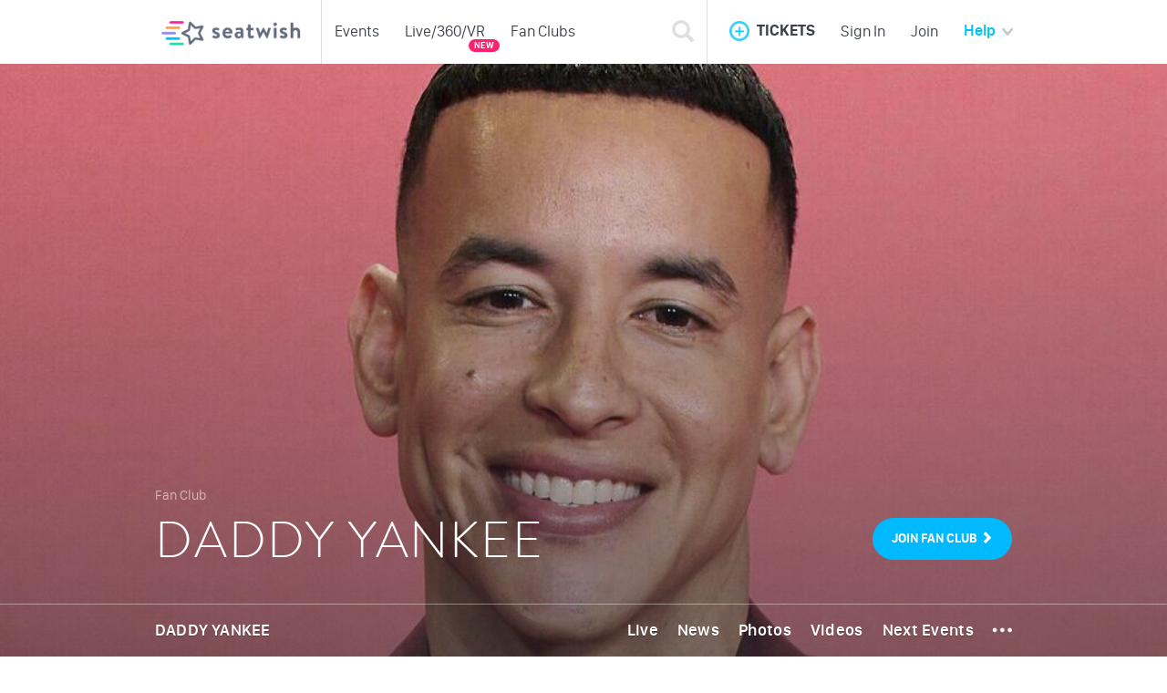

--- FILE ---
content_type: text/html; charset=UTF-8
request_url: https://seatwish.com/us/fanclub/daddy-yankee
body_size: 16305
content:
<!DOCTYPE html>
<html lang="en">
<head>
    <meta charset="UTF-8">
    <meta name="viewport" content="width=device-width, initial-scale=1, maximum-scale=1.0, user-scalable=no">
    <meta name="fb:app_id" content="1435788723304837">
    <meta name="google-site-verification" content="lnklI9ss9EwW4WvAUlfyGupoVpZ1iZwgnut58tuOWOs">
    <meta name="language" content="en">
    <meta name="author" content="SeatWish">
    <meta property="og:site_name" content="SeatWish">
            <meta property="og:url" content="https://seatwish.com/us/fanclub/daddy-yankee">
        <meta name="robots" content="index, follow" />
        <meta property="og:type" content="website">
    <link rel="apple-touch-icon" sizes="57x57" href="/images/favicon/apple-icon-57x57.png">
    <link rel="apple-touch-icon" sizes="60x60" href="/images/favicon/apple-icon-60x60.png">
    <link rel="apple-touch-icon" sizes="72x72" href="/images/favicon/apple-icon-72x72.png">
    <link rel="apple-touch-icon" sizes="76x76" href="/images/favicon/apple-icon-76x76.png">
    <link rel="apple-touch-icon" sizes="114x114" href="/images/favicon/apple-icon-114x114.png">
    <link rel="apple-touch-icon" sizes="120x120" href="/images/favicon/apple-icon-120x120.png">
    <link rel="apple-touch-icon" sizes="144x144" href="/images/favicon/apple-icon-144x144.png">
    <link rel="apple-touch-icon" sizes="152x152" href="/images/favicon/apple-icon-152x152.png">
    <link rel="apple-touch-icon" sizes="180x180" href="/images/favicon/apple-icon-180x180.png">
    <link rel="icon" type="image/png" sizes="192x192"  href="/images/favicon/android-icon-192x192.png">
    <link rel="icon" type="image/png" sizes="32x32" href="/images/favicon/favicon-32x32.png">
    <link rel="icon" type="image/png" sizes="96x96" href="/images/favicon/favicon-96x96.png">
    <link rel="icon" type="image/png" sizes="16x16" href="/images/favicon/favicon-16x16.png">
    <link rel="manifest" href="/images/favicon/manifest.json">
    <meta name="msapplication-TileColor" content="#ffffff">
    <meta name="msapplication-TileImage" content="/images/favicon/ms-icon-144x144.png">
    <meta name="theme-color" content="#ffffff">
            <link rel="alternate" href="https://seatwish.com/us/fanclub/daddy-yankee" hreflang="x-default" />
    <link rel="alternate" href="https://seatwish.com/us/fanclub/daddy-yankee?language=en" hreflang="en" />
    <link rel="alternate" href="https://seatwish.com/us/fanclub/daddy-yankee?language=pt" hreflang="pt-PT" />
    <link rel="alternate" href="https://seatwish.com/us/fanclub/daddy-yankee?language=br" hreflang="pt-BR" />
    <link rel="alternate" href="https://seatwish.com/us/fanclub/daddy-yankee?language=es" hreflang="es" />
    <title>Daddy Yankee - Fan Club</title>
    <meta name="description" content="Access to the latest news, music, exclusive photos, videos, upcoming events as well as tickets, products and fantastic giveaways! Join now! ">
<meta property="og:title" content="Daddy Yankee - Fan Club">
<meta name="keywords" content="sell tickets, buy tickets, concerts, tickets, cheap tickets, burning man, fyf fest, electric zoo, ultra, tomorrow world, fff, coachella, summerfest, electric forest, las vegas, bay area, new york, secondary tickets, events, line up">
<meta property="og:description" content="Access to the latest news, music, exclusive photos, videos, upcoming events as well as tickets, products and fantastic giveaways! Join now! ">
<meta property="og:image" content="https://chairnerd.global.ssl.fastly.net/images/performers-landscape/daddy-yankee-94e5f7/529/huge.jpg">
<meta property="og:image:width" content="400">
<meta property="og:image:height" content="400">
<link href="/assets/1cc29fd2/css/bootstrap.min.css?v=1647205108" rel="stylesheet">
<link href="/assets/f563d77c/dist/css/bootstrap-select.min.css?v=1647205108" rel="stylesheet">
<link href="/assets/1f03c363/dist/smart-app-banner.css?v=1647205108" rel="stylesheet">
<link href="/css/media.css?v=1468934300" rel="stylesheet">
<link href="/css/bootstrap.css?v=1468934300" rel="stylesheet">
<link href="/css/navbar.css?v=1477316808" rel="stylesheet">
<link href="/css/modules.css?v=1468934300" rel="stylesheet">
<link href="/css/site.css?v=1476200539" rel="stylesheet">
<link href="/css/search.css?v=1468934300" rel="stylesheet">
<link href="/css/event.css?v=1469736328" rel="stylesheet">
<link href="/css/chat.css?v=1468934300" rel="stylesheet">
<link href="/css/user.css?v=1470857930" rel="stylesheet">
<link href="/css/fanclub.css?v=1468934300" rel="stylesheet">
<link href="/css/pins.css?v=1468934300" rel="stylesheet">
<script src="/assets/cda41d90/jquery.min.js?v=1647205108"></script>
<script>    function changeFlagBottom(event){
        Cookies.set('countryCode', $(event).data('country'),{ expires: 3500 });
        //return false;
    }    </script>
    <meta property="fb:app_id" content="1435788723304837" /> 
<meta name="wot-verification" content="024525dbab8fb6b9c6c1"/>
<meta name="google-play-app" content="app-id=com.seatwish">
<script>
  (function(i,s,o,g,r,a,m){i['GoogleAnalyticsObject']=r;i[r]=i[r]||function(){
  (i[r].q=i[r].q||[]).push(arguments)},i[r].l=1*new Date();a=s.createElement(o),
  m=s.getElementsByTagName(o)[0];a.async=1;a.src=g;m.parentNode.insertBefore(a,m)
  })(window,document,'script','//www.google-analytics.com/analytics.js','ga');

  ga('create', 'UA-46157603-1', 'auto');
  ga('require', 'displayfeatures');
    ga('send', 'pageview');
</script>
    <script src="//cdn.optimizely.com/js/543171011.js"></script>
    <!--<script type="text/javascript">
    function _pcm(u){setTimeout(function(){
     var d=document, p="//desv383oqqc0.cloudfront.net/",
     t = "?v="+new Date().getTime().toString().slice(0,7) + "000000",  
     s=d.createElement("script");s.type="text/javascript";s.async=true;s.src=p+u+".js"+t;
     var e=d.getElementsByTagName("script")[0];e.parentNode.insertBefore(s,e);
    },1);}_pcm("5592ca7d90bcb4030000000c");
    </script>-->
    <!-- Begin Inspectlet Embed Code -->
    <script type="text/javascript" id="inspectletjs">
    window.__insp = window.__insp || [];
    __insp.push(['wid', 820593144]);
    (function() {
    function ldinsp(){if(typeof window.__inspld != "undefined") return; window.__inspld = 1; var insp = document.createElement('script'); insp.type = 'text/javascript'; insp.async = true; insp.id = "inspsync"; insp.src = ('https:' == document.location.protocol ? 'https' : 'http') + '://cdn.inspectlet.com/inspectlet.js'; var x = document.getElementsByTagName('script')[0]; x.parentNode.insertBefore(insp, x); };
    setTimeout(ldinsp, 500); document.readyState != "complete" ? (window.attachEvent ? window.attachEvent('onload', ldinsp) : window.addEventListener('load', ldinsp, false)) : ldinsp();
    })();
    </script>
    <!-- End Inspectlet Embed Code -->
    <!--Start of Tawk.to Script-->
    <script type="text/javascript">
    var $_Tawk_API={},$_Tawk_LoadStart=new Date();
    (function(){
    var s1=document.createElement("script"),s0=document.getElementsByTagName("script")[0];
    s1.async=true;
    s1.src='https://embed.tawk.to/5668af3e0f76a5ca390508dc/default';
    s1.charset='UTF-8';
    s1.setAttribute('crossorigin','*');
    s0.parentNode.insertBefore(s1,s0);
    })();
    </script>
    <!--End of Tawk.to Script-->
    <!-- Facebook Pixel Code -->
<script>
!function(f,b,e,v,n,t,s){if(f.fbq)return;n=f.fbq=function(){n.callMethod?
n.callMethod.apply(n,arguments):n.queue.push(arguments)};if(!f._fbq)f._fbq=n;
n.push=n;n.loaded=!0;n.version='2.0';n.queue=[];t=b.createElement(e);t.async=!0;
t.src=v;s=b.getElementsByTagName(e)[0];s.parentNode.insertBefore(t,s)}(window,
document,'script','//connect.facebook.net/en_US/fbevents.js');

fbq('init', '1203607419668902');
fbq('track', "PageView");</script>
<noscript><img height="1" width="1" style="display:none"
src="https://www.facebook.com/tr?id=1203607419668902&ev=PageView&noscript=1"
/></noscript>
<!-- End Facebook Pixel Code -->

<script>
 +function(l,y,t,i,c,s) {
     l['LocalyticsGlobal'] = i;
     l[i] = function() { (l[i].q = l[i].q || []).push(arguments) };
     l[i].t = +new Date;
     (s = y.createElement(t)).type = 'text/javascript';
     s.src = '//web.localytics.com/v3/localytics.js';
     (c = y.getElementsByTagName(t)[0]).parentNode.insertBefore(s, c);
     ll('init', 'fac9fd8828d5a217ebc1bd5-a2dcec8e-a4e4-11e5-1259-008b20abc1fa', {} /* Options */);
 }(window, document, 'script', 'll');
</script>
<!-- start Mixpanel --><script type="text/javascript">(function(e,b){if(!b.__SV){var a,f,i,g;window.mixpanel=b;b._i=[];b.init=function(a,e,d){function f(b,h){var a=h.split(".");2==a.length&&(b=b[a[0]],h=a[1]);b[h]=function(){b.push([h].concat(Array.prototype.slice.call(arguments,0)))}}var c=b;"undefined"!==typeof d?c=b[d]=[]:d="mixpanel";c.people=c.people||[];c.toString=function(b){var a="mixpanel";"mixpanel"!==d&&(a+="."+d);b||(a+=" (stub)");return a};c.people.toString=function(){return c.toString(1)+".people (stub)"};i="disable time_event track track_pageview track_links track_forms register register_once alias unregister identify name_tag set_config people.set people.set_once people.increment people.append people.union people.track_charge people.clear_charges people.delete_user".split(" ");
for(g=0;g<i.length;g++)f(c,i[g]);b._i.push([a,e,d])};b.__SV=1.2;a=e.createElement("script");a.type="text/javascript";a.async=!0;a.src="undefined"!==typeof MIXPANEL_CUSTOM_LIB_URL?MIXPANEL_CUSTOM_LIB_URL:"file:"===e.location.protocol&&"//cdn.mxpnl.com/libs/mixpanel-2-latest.min.js".match(/^\/\//)?"https://cdn.mxpnl.com/libs/mixpanel-2-latest.min.js":"//cdn.mxpnl.com/libs/mixpanel-2-latest.min.js";f=e.getElementsByTagName("script")[0];f.parentNode.insertBefore(a,f)}})(document,window.mixpanel||[]);
mixpanel.init("4a8ab11874083fdc0f17a52859257065");</script><!-- end Mixpanel -->
<script type="text/javascript">
    var clevertap = {event:[], profile:[], account:[]};
    clevertap.account.push({"id": "4R6-685-W64Z"});
    clevertap.enablePersonalization = true;
    (function () {
           var wzrk = document.createElement('script');
           wzrk.type = 'text/javascript';
           wzrk.async = true;
       	   wzrk.src = ('https:' == document.location.protocol ? 'https://d2r1yp2w7bby2u.cloudfront.net' : 'http://static.clevertap.com') + '/js/a.js?v=0';
	 	   var s = document.getElementsByTagName('script')[0];
           s.parentNode.insertBefore(wzrk, s);
       })();
    </script>
<script type="application/ld+json">
{
  "@context": "http://schema.org",
  "@type": "WebSite",
  "url": "https://seatwish.com/",
  "potentialAction": {
    "@type": "SearchAction",
    "target": 
"https://seatwish.com/pt/site/search?SearchForm%5Bsearch%5D={search_term_string}",
    "query-input": "required name=search_term_string"
  }
}
</script></head>
<body>
            
    <div class="wrap">
        
<script>
    var isPageLoaded = false;
    
    $( document ).ready(function() {
        
        $('#btnShowSearch').on( "click", function(e) {
            if (!isPageLoaded) return;
            $('#wrapNavbarSearch').toggle();
            $('#wrapNavbarSearch').find('input').focus();
            e.preventDefault();
        });
        
        $('#btnShowSearchMobile').on( "click", function(e) {
            if (!isPageLoaded) return;
            $('#wrapNavbarSearchMobile').toggle();
            $('#wrapNavbarSearchMobile').find('input').focus();
            e.preventDefault();
        });
    });
    
    $(window).load(function () {
        // set the width for the search wrap
        var navBarRigh = $('ul#mainNavbarRight');
        var navBarRighWidth = parseInt(navBarRigh.outerWidth()); 
        var btnSearchWidth = parseInt(navBarRigh.find('#btnShowSearch').outerWidth()); 
        navBarRighWidth = navBarRighWidth - btnSearchWidth; 
        $('#wrapNavbarSearch').css('right', navBarRighWidth + 'px');
        isPageLoaded = true;
    });
    
</script>

<div id="mainNavbar" class=" main-pages">
    <!-- add sub menu first to avoid z-index issues -->
    <nav class="navbar navbar-default navbar-fixed-top">
        <div class="container">
            <!-- Brand and toggle get grouped for better mobile display -->
            <div class="navbar-header">
                <ul class="navbar-nav-mobile pull-right">
                    <li class="link-search">
                        <a id="btnShowSearchMobile" href="#">
                            <img class="navbarIcon" src="/images/icon_search@2x.png" alt="Search">
                        </a>
                    </li>    
                    <li class="dropdown link-tickets">
                        <a href="#" class="dropdown-toggle" data-toggle="dropdown" role="button" aria-haspopup="true" aria-expanded="false">
                            <img class="navbarIcon" src="/images/icon_add@2x.png" alt="Add">
                        </a>
                        <ul class="dropdown-menu list-group menu-tickets">
                            <li class="list-group-item">
                                <div class="media">
                                    <div class="media-left media-middle">
                                                                                    <a class="btn btn-sell" href="/us/sellticket" role="button">SELL</a>
                                                                            </div>
                                    <div class="media-body">
                                        Add your tickets and wait for offers! Get the best deal!                                    </div>
                                </div>
                            </li>
                            <li class="list-group-item odd">
                                <div class="media">
                                    <div class="media-left media-middle">
                                                                                    <a class="btn btn-swap" href="/us/swapticket" role="button">SWAP</a>
                                                                            </div>
                                    <div class="media-body">
                                        Swap ticket with each other.<br>Get the best seat                                    </div>
                                </div>
                            </li>
                            <li class="list-group-item">
                                <div class="media">
                                    <div class="media-left media-middle">
                                                                                    <a class="btn btn-want" href="/us/buyticket" role="button">WANT</a>
                                                                            </div>
                                    <div class="media-body">
                                        Tell everyone that you want a ticket for that event!                                    </div>
                                </div>
                            </li>
                        </ul>
                    </li>
                                            <li><a href="/us/login">Sign In</a></li>                    
                        <li><a href="/us/register">Join</a></li> 
                                    </ul>
                <div id="wrapNavbarSearchMobile" >
                    <!-- menu search --> 
                        <script id="search-template-menu" type="x-tmpl-mustache">
        <a href="{{slug}}" class="list-group-item" onclick="clevertap.event.push('Search_Result_Pressed', {'Event_Name':'{{originalTitle}}', 'EventId':'{{id}}', 'Event_Location':'{{location}}', 'Event_Start':'{{date}}', 'Event_Country':'en-US', 'Position':'NavBar'});">
            <div class="media">
                <div class="media-left media-middle text-center">
                    <div class="wrap-date">
                        <span class="date">{{date}}</span>
                    </div>
                </div>
                <div class="media-body media-middle">
                    <span class="title">{{{title}}}</td>
                </div>
                <div class="media-body media-middle col-type">
                    <span class="timestamp">Event</td>
                </div>
            </div>
        </a>
    </script>
    <script id="search-performer-template-menu" type="x-tmpl-mustache">
        <a href="{{slug}}" class="list-group-item">
            <div class="media">
                <div class="media-left media-middle">
                </div>
                <div class="media-body media-middle">
                    <span class="title">{{{title}}}</span>
                </div>
                <div class="media-body media-middle col-type">
                    <span class="timestamp">Fan Club</span>
                </div>
            </div>
        </a>
    </script>
    <script id="search-user-template-menu" type="x-tmpl-mustache">
        <a href="{{slug}}" class="list-group-item">
            <div class="media">
                <div class="media-left media-middle">
                    <img class="media-object img-circle" src="{{user_photo}}" alt="user photo">
                </div>
                <div class="media-body media-middle">
                    <span class="title">{{{title}}}</span>
                </div>
                <div class="media-body media-middle col-type">
                    <span class="timestamp">User</span>
                </div>
            </div>
        </a>
    </script>

<div class="menu-search">
    <div class="wrap-navbar-search">
        <form id="w1" class="navbar-form navbar-left" action="/us/site/search" method="get" role="search"> 
            <div class="input-group"> 
                <!--<input id="txtSearch" type="text" class="form-control txt-search" name="SearchForm[search]" placeholder="Search Artists, City, Users or Events" autocomplete="off"> -->
                <div class="wrap-search-input">
                    <input type="text" id="searchform-menu-search" class="form-control txt-search" name="SearchForm[search]" data-ref="searchform-search" placeholder="Artist, local or event" autocomplete="off"> 
                </div>
                <div class="wrap-btn-loading hide">
                    <span class="glyphicon glyphicon-refresh glyphicon-refresh-animate"></span>
                </div>
                <div class="input-group-btn wrap-btn-search">
                    <button type="submit" class="btn btn-border-round  btn-stk-blue" onclick="clevertap.event.push(&quot;Search_Pressed&quot;, {&quot;Search&quot;:$(this).parents(&quot;form:first&quot;).find(&#039;[data-ref=&quot;searchform-search&quot;]&#039;).val()});">OK</button>                </div>
                <input type="hidden" id="searchform-flag" name="SearchForm[flag]" value="en-US">                
            </div> 
        </form>        <div class="clearfix"></div>
    </div>
    <div class="wrap-search-results list-group">
    </div>
</div>                </div>
                <a class="navbar-brand" href="/">
                    <img id="logoHome" class="logo" src="/images/logo_seatwish_interior@2x.png" alt="SeatWish">
                </a>
            </div>

            <!-- Collect the nav links, forms, and other content for toggling -->
            <div class="collapse navbar-collapse">
                <ul class="nav navbar-nav">
                    <li class="separator"></li>
                                        <li ><a href="/us/events">Events</a></li>
                    <li ><a href="/us/live-360-vr">Live/360/VR<span class="badge badge-new">NEW</span></a></li> <!-- margin-top is only necessary to this menu -->
                    <li ><a href="/us/fanclubs">Fan Clubs</a></li>                   
                </ul>
                <div id="wrapNavbarSearch" >
                    <!-- menu search --> 
                    <div class="menu-search">
    <div class="wrap-navbar-search">
        <form id="w2" class="navbar-form navbar-left" action="/us/site/search" method="get" role="search"> 
            <div class="input-group"> 
                <!--<input id="txtSearch" type="text" class="form-control txt-search" name="SearchForm[search]" placeholder="Search Artists, City, Users or Events" autocomplete="off"> -->
                <div class="wrap-search-input">
                    <input type="text" id="searchform-menu-search" class="form-control txt-search" name="SearchForm[search]" data-ref="searchform-search" placeholder="Artist, local or event" autocomplete="off"> 
                </div>
                <div class="wrap-btn-loading hide">
                    <span class="glyphicon glyphicon-refresh glyphicon-refresh-animate"></span>
                </div>
                <div class="input-group-btn wrap-btn-search">
                    <button type="submit" class="btn btn-border-round  btn-stk-blue" onclick="clevertap.event.push(&quot;Search_Pressed&quot;, {&quot;Search&quot;:$(this).parents(&quot;form:first&quot;).find(&#039;[data-ref=&quot;searchform-search&quot;]&#039;).val()});">OK</button>                </div>
                <input type="hidden" id="searchform-flag" name="SearchForm[flag]" value="en-US">                
            </div> 
        </form>        <div class="clearfix"></div>
    </div>
    <div class="wrap-search-results list-group">
    </div>
</div>                </div>
                <ul id="mainNavbarRight" class="nav navbar-nav navbar-right">
                    <li class="link-search"><a id="btnShowSearch" href="#"><span class="glyphicon glyphicon-search"></span></a></li>
                    <li class="separator"></li>                    
                    <li class="dropdown link-tickets">
                        <a href="#" class="dropdown-toggle" data-toggle="dropdown" role="button" aria-haspopup="true" aria-expanded="false">
                            <img class="navbarIcon" src="/images/icon_add@2x.png" alt="Add">
                            <span class="title">TICKETS</span>
                        </a>
                        <ul class="dropdown-menu list-group menu-tickets">
                            <li class="list-group-item">
                                <div class="media">
                                    <div class="media-left media-middle">
                                                                                    <a class="btn btn-sell" href="/us/sellticket" role="button">SELL</a>
                                                                            </div>
                                    <div class="media-body">
                                        Add your tickets and wait for offers! Get the best deal!                                    </div>
                                </div>
                            </li>
                            <li class="list-group-item odd">
                                <div class="media">
                                    <div class="media-left media-middle">
                                                                                    <a class="btn btn-swap" href="/us/swapticket" role="button">SWAP</a>
                                                                            </div>
                                    <div class="media-body">
                                        Swap ticket with each other.<br>Get the best seat                                    </div>
                                </div>
                            </li>
                            <li class="list-group-item">
                                <div class="media">
                                    <div class="media-left media-middle">
                                                                                    <a class="btn btn-want" href="/us/buyticket" role="button">WANT</a>
                                                                            </div>
                                    <div class="media-body">
                                        Tell everyone that you want a ticket for that event!                                    </div>
                                </div>
                            </li>
                        </ul>
                    </li>
                                        <li><a href="/us/login">Sign In</a></li>                    
                    <li><a href="/us/register">Join</a></li> 
                    <li class="dropdow link-help">
                        <a href="/us/faq" class="dropdown-toggle" data-toggle="dropdown" role="button" aria-haspopup="true" aria-expanded="false">
                            Help                            <img class="navbarIcon" class="icon-arrow" src="/images/icon_arrow@2x.png" alt="open">
                        </a>
                        <div class="dropdown-menu menu-help">
                            <div class="border-top"></div>
                            <div class="section">Help</div>
                            <div class="list-group">
                                <a href="/us/faq" class="list-group-item">What can you do in SeatWish?</a>
                                <a href="/us/faq" class="list-group-item">After inserting a ticket what happens?</a>
                                <a href="/us/faq" class="list-group-item">What should I do to increase my chances of selling my tickets?</a>
                                <a href="/us/faq" class="list-group-item more">More Questions...</a>
                            </div>
                        </ul>
                    </li>
                                   </ul>
            </div><!-- /.navbar-collapse -->
        </div><!-- /.container-fluid -->
        <div class="navbar-sub-menu" >
            <ul>
                <li class=""><a href="/us/events">Events</a></li>
                <!--<li class="bold" style="margin-top: 1px;"><a href="#">360/VR</a></li>--> <!-- margin-top is only necessary to this menu -->
                <li><a href="/us/live-360-vr">Live/360/VR</a></li>
                <li class=""><a href="/us/fanclubs">Fan Clubs</a></li> 
            </ul>
        </div>
    </nav>
</div>         
        <div class="site-content site-event fanclub-background">
                        <div class="container">
                            </div>
            <script type="text/javascript">
    mixpanel.track("Visit Fanclub", {
        "Title": "Daddy Yankee",
        "ID": "1558"
    });
</script>
<div class="site-fanclub">
    


<!-- back to top -->
<span id="top-link-block" class="hidden">
    <a href="#top" class="btn-scroll-top"  onclick="$('html,body').animate({scrollTop:0},'slow');return false;">
        <i class="glyphicon glyphicon-chevron-up"></i>
    </a>
</span>

<div id="fanclubMain" class="wrap-cover" style="background-image: url('https://chairnerd.global.ssl.fastly.net/images/performers-landscape/daddy-yankee-94e5f7/529/1200x525.jpg');">
    <div class="gradient"></div>
    <div class="wrap-content">
        <div class="wrap-content-details">
            <div class="container">
                <div class="row">
                    <div class="col-sm-9 col-xs-12">
                        <p class="artist-details">Fan Club</p>
                        <a href="/us/fanclub/daddy-yankee" class="artist-name secondary-font">Daddy Yankee</a>  
                    </div> 
                    <div class="col-sm-3 hidden-xs">
                    </div>
                </div>
                <div class="wrap-content-btns">
                    <button id="btnJoinCover" class="btn btn-stk-blue" type="button" role="button" onclick="followPerformer()">
                        <span data-ref="join-button-cover">JOIN <span class="hidden-xs">FAN CLUB</span></span>
                                                    <span class="glyphicon glyphicon-chevron-right" data-ref="join-button-cover-glyphicon"></span>
                                            </button> 
                </div>
            </div>
        </div>
        
<div class="wrap-content-menu">
    <div class="container">
        <ul class="nav nav-pills pull-left menu hidden-xs">
                        <li role="presentation" class="home active"><a href="/us/fanclub/daddy-yankee"><img class="icon-arrow" src="/images/icon_arrow@2x.png" alt="open">DADDY YANKEE</a></li>            
        </ul>
        <ul class="nav nav-pills pull-right menu hidden-xs">
                                    <li role="presentation" class="live "><a href="/us/fanclub/daddy-yankee/videostreams" data-link="menu"> Live</a></li>
            <li role="presentation" class=""><a href="/us/fanclub/daddy-yankee/news"  data-link="menu">News</a></li>
            <!--<li role="presentation" class=""><a href="#" onclick="$('#modalJoinFanClub').modal('show'); return false;">MUSIC</a></li>-->
            <li role="presentation" class=""><a href="/us/fanclub/daddy-yankee/photos"  data-link="menu">Photos</a></li>
            <li role="presentation" class=""><a href="/us/fanclub/daddy-yankee/videos" onclick="return openJoinFanClubModal('/us/fanclub/daddy-yankee/videos');" data-link="menu">Videos</a></li>
            <li role="presentation" class=""><a href="/us/fanclub/daddy-yankee/tourdates" onclick="return openJoinFanClubModal('/us/fanclub/daddy-yankee/tourdates');" data-link="menu" data-ref="tour-dates-anchor">Next Events</a></li>
            
            <li class="dropdown more-options">
                <a href="#" class="dropdown-toggle" data-toggle="dropdown" role="button" aria-haspopup="true" aria-expanded="false">
                    <!--
                    Dropdown <span class="caret"></span>
                    -->
                    <img class="white-icon" src="/images/icon_points_menu.png">
                    <img class="black-icon" src="/images/icon_points_menu_black.png">
                </a>
                <ul class="dropdown-menu">
                    <li><a href="/us/fanclub/daddy-yankee/community" onclick="return openJoinFanClubModal('/us/fanclub/daddy-yankee/community');" data-link="submenu">Community</a></li>
                    <li><a href="/us/fanclub/daddy-yankee/giveaways" onclick="return openJoinFanClubModal('/us/fanclub/daddy-yankee/giveaways');" data-link="submenu">Giveaways</a></li>
                    <!--<li><a href="#">Music</a></li>-->
                    <li><a href="/us/fanclub/daddy-yankee/fanmap" onclick="return openJoinFanClubModal('/us/fanclub/daddy-yankee/fanmap');" data-link="submenu">Fan Map</a></li>
                </ul>
            </li>
        </ul>
        <div class="menu-mobile menu visible-xs">
            <div class="row">
                <div class="col-xs-9 left">
                    <ul class="nav nav-pills menu">
                        <li role="presentation"><a href="/us/fanclub/daddy-yankee">DADDY YANKEE</a></li>
                    </ul>
                </div>
                <div class="col-xs-3 right">
                    <ul class="nav nav-pills menu">                                    
                        <li id="menuFanclubMobile" role="presentation" class="active"><a href="#">MENU</a></li>
                    </ul>                     
                </div>
            </div>
        </div>
        <div id="menuItemsFanclubMobile" class="menu-items-mobile hidden-sm hidden-md hidden-lg">
            <div class="row">
                <div class="col-xs-6 left">
                    <ul class="nav nav-pills menu nav-stacked">
                        <li role="presentation" class="live "><a href="/us/fanclub/daddy-yankee/videostreams" data-link="menu"> LIVE</a></li>
                        <li role="presentation" class=""><a href="/us/fanclub/daddy-yankee/news"  data-link="menu">NEWS</a></li>
                        <!--<li role="presentation" class=""><a href="#" onclick="$('#modalJoinFanClub').modal('show'); return false;">MUSIC</a></li>-->
                        <li role="presentation" class=""><a href="/us/fanclub/daddy-yankee/photos"  data-link="menu">PHOTOS</a></li>
                        <li role="presentation" class=""><a href="/us/fanclub/daddy-yankee/videos" onclick="return openJoinFanClubModal('/us/fanclub/daddy-yankee/videos');" data-link="menu">VIDEOS</a></li>
                        <li role="presentation" class=""><a href="/us/fanclub/daddy-yankee/tourdates" onclick="return openJoinFanClubModal('/us/fanclub/daddy-yankee/tourdates');" data-link="menu" data-ref="tour-dates-anchor">UPCOMING EVENTS</a></li>
                    </ul>
                </div>
                <div class="col-xs-6 right">
                    <ul class="nav nav-pills menu nav-stacked">
                        <!--<li role="presentation" class=""><a href="#" onclick="$('#modalJoinFanClub').modal('show'); return false;">FEED</a></li>-->
                        <li role="presentation" class=""><a href="/us/fanclub/daddy-yankee/community" onclick="return openJoinFanClubModal('/us/fanclub/daddy-yankee/community');" data-link="submenu">COMMUNITY</a></li>
                        <!--<li role="presentation" class=""><a href="#" onclick="$('#modalJoinFanClub').modal('show'); return false;">BIOGRAPHY</a></li>-->
                        <li role="presentation" class=""><a href="/us/fanclub/daddy-yankee/giveaways" onclick="return openJoinFanClubModal('/us/fanclub/daddy-yankee/giveaways');" data-link="submenu">GIVEAWAYS</a></li>
                        <!--<li role="presentation" class=""><a href="#" onclick="$('#modalJoinFanClub').modal('show'); return false;">STORE</a></li>-->
                        <!--<li role="presentation" class=""><a href="#" onclick="$('#modalJoinFanClub').modal('show'); return false;">GIFTS</a></li>-->
                        <li role="presentation" class=""><a href="/us/fanclub/daddy-yankee/fanmap" onclick="return openJoinFanClubModal('/us/fanclub/daddy-yankee/fanmap');" data-link="submenu">FAN MAP</a></li>
                    </ul>
                </div>
            </div>
        </div>
    </div>
</div>

       </div>
</div>

       
<div class="modal fade modal-old" id="modalJoinFanClub" tabindex="-1" role="dialog" aria-labelledby="ModalJoinFanClub" aria-hidden="true">
    <div class="modal-dialog">
        <div class="modal-content">
            <button type="button" class="close" data-dismiss="modal" style="" aria-label="Close">X</button>
                <div class="modal-body text-center">
                    <div data-ref="moda-is-following" style="display:none;">
                        <h3 class="modal-title secondary-font" >
                            Soon you will be alerted when this content is available.                        </h3>
                    </div>
                    <div data-ref="moda-is-not-following" style="">
                        <h4 class="modal-title secondary-font" data-ref="moda-is-not-following">
                            Connect with other fans and access exclusive content!                        </h4>
                        <br>
                        <p>
                            Connect with other fans worldwide and stay up to date! Be the first to know when Daddy Yankee is in town! Receive updates on tickets for sale or swap.                        </p>
                        <div class="wrap-btn-join" data-ref="moda-is-not-following">
                            <div class="line">&nbsp;</div>
                            <div class="wrap-btn">
                                <button class="btn btn-stk-blue" data-ref="join-fan-club-follow-link" type="button" role="button" data-dismiss="modal" onclick="followPerformer();">
                                    JOIN FAN CLUB                                    <span class="glyphicon glyphicon-chevron-right"></span>
                                </button>
                            </div>        
                        </div>
                    </div>
                </div>
        </div>
    </div>
</div> 

<div class="modal fade modal-old" id="modalAfterJoin" tabindex="-1" role="dialog" aria-labelledby="ModalAfterJoin" aria-hidden="true">
    <div class="modal-dialog">
        <div class="modal-content">
            <button type="button" class="close" data-dismiss="modal" style="" aria-label="Close">X</button>
                <div class="modal-body text-center">
                    <h4 class="modal-title secondary-font" >
                        Thank you for joining Daddy Yankee - Fan Club!                    </h4>
                    <br>
                    <p>
                        Congratulations! You are one of the first member to join! Soon you will be alerted when you have FULL ACCESS to this Fan Club. SeatWish Team                    </p>
                    <div class="wrap-btn-join">
                        <div class="line">&nbsp;</div>
                        <div class="wrap-btn">
                            <a class="btn btn-stk-blue" data-ref="after-join-modal-link" href="/us/fanclub/daddy-yankee">
                                CONTINUE                                <span class="glyphicon glyphicon-chevron-right"></span>
                            </a>
                        </div>        
                    </div>
                </div>
        </div>
    </div>
</div>

    <div class="wrap-sections">
        

            <div id="fanclubAbout" class="fanclub-section about">           
                                <div class="container">
                   <h4>Welcome to Daddy Yankee FanClub</h4>
                    <p>
                        We know that you are the biggest fan of Daddy Yankee so we created this FanClub so your never miss any important information. Here you will have access to the latest news, music, exclusive photos, videos, dates on which it will be in your country as well as fantastic products.                    </p>
                    <p class="info">
                        You also have unique and first-hand access to all the giveaways. Only the FanClub members are alerted when the giveaways start.                    </p>
                </div>
            </div>
                            <div class="fanclub-section join" data-ref="join-funclub-section">     
                    <div class="container">
                        <div class="line">&nbsp;</div>
                        <h4>Connect with other fans and access exclusive content!<!--Joining the <span class="artist">One Direction Fan Club</span> couldn't be easier!--></h4>
                        <div class="users">
                                                                                                <a href="/us/user/tatiana.das">
                                            <img class="img-circle user-photo" src="https://graph.facebook.com/10210477934652951/picture" alt="User Photo">                                
                                    </a>

                                                                    <a href="/us/user/khallit">
                                            <img class="img-circle user-photo" src="https://graph.facebook.com/1320811671265870/picture" alt="User Photo">                                
                                    </a>

                                                                    <a href="/us/user/ariana814">
                                            <img class="img-circle user-photo" src="https://graph.facebook.com/10210302405217891/picture" alt="User Photo">                                
                                    </a>

                                                                    <a href="/us/user/nunitto_17">
                                            <img class="img-circle user-photo" src="https://graph.facebook.com/1071402189580126/picture" alt="User Photo">                                
                                    </a>

                                                                    <a href="/us/user/alexandra200809">
                                            <img class="img-circle user-photo" src="https://graph.facebook.com/1248128121888453/picture" alt="User Photo">                                
                                    </a>

                                                                    <a href="/us/user/catarinamourato91">
                                            <img class="img-circle user-photo" src="https://graph.facebook.com/10210209444131086/picture" alt="User Photo">                                
                                    </a>

                                                                    <a href="/us/user/ivo.tavares535">
                                            <img class="img-circle user-photo" src="https://graph.facebook.com/10205783109775882/picture" alt="User Photo">                                
                                    </a>

                                                                    <a href="/us/user/crazyfrog_tnt69">
                                            <img class="img-circle user-photo" src="https://graph.facebook.com/1235438486497539/picture" alt="User Photo">                                
                                    </a>

                                                                    <a href="/us/user/lota_slb_12">
                                            <img class="img-circle user-photo" src="https://graph.facebook.com/10205865736120863/picture" alt="User Photo">                                
                                    </a>

                                                                <div class="visible-xs">&nbsp;</div>
                                                                    <span><b>+34</b> recently joined</span>
                                                            
                        </div>
                        <p>
                            Connect with other fans worldwide and stay up to date! Be the first to know when Daddy Yankee is in town! Receive updates on tickets for sale or swap.                        </p>
                        <div class="wrap-btn-join">
                            <div class="line">&nbsp;</div>
                            <div class="wrap-btn">
                                <button class="btn btn-stk-blue" type="button" role="button" onclick="followPerformer()">
                                    JOIN FAN CLUB                                    <span class="glyphicon glyphicon-chevron-right"></span>
                                </button>
                            </div>        
                        </div>
                    </div>
                </div>   
                        <div class="fanclub-section" data-ref="country-events">
                <div class="container">
                    <div class="title">
                        <div class="img-title">
                            <img  src="/images/icn_tickets.png" alt="Tickets"> 
                        </div>
                        <div class="text-title">
                            <div class="hidden-xs">
                                <p>Upcoming Events in USA</p>
                            </div>
                            <div class="visible-xs">
                                <p>Upcoming Events in </p>
                                <p><b>USA</b></p>
                            </div>
                        </div>
                    </div>
                    <div class="rows-fanclub-events">
                        <div id="PinsContainer" class="list-view"><div class="" data-key="2103035"><div class="row odd">
    <div class="col-xs-3 col-sm-1 col-date" onclick="location.href='/us/event/tickets-daddy-yankee-51';">
                <div><span><b>Jan 21</b></span></div>
        <div><span>2026</span></div>
    </div>
    <div class="col-xs-9 col-sm-6 col-location" onclick="location.href='/us/event/tickets-daddy-yankee-51';">
        <div><span class="site"><b>Daddy Yankee</b></span></div>
        <div><span>James L Knight Center - Miami</span></div>
    </div>
    <div class="clearfix visible-xs visible-xs-block"></div>
    <div class="col-xs-3 visible-xs">&nbsp;</div>
    <div class="col-xs-3 col-sm-2 col-ticket align-middle" onclick="location.href='/us/event/tickets-daddy-yankee-51';">
        <span>TICKETS <b>0</b></span>
    </div>
    <div class="col-xs-4 col-sm-2 text-center align-middle" onclick="location.href='/us/event/tickets-daddy-yankee-51';">
        <span> <b></b></span>
    </div>
    <div class="col-xs-2 col-sm-1 text-center align-middle">
        <button class="btn-link" type="button" role="button" onClick="window.open('https://www.facebook.com/sharer/sharer.php?u=https%3A%2F%2Fseatwish.com%2Fus%2Fevent%2Ftickets-daddy-yankee-51&title=Daddy+Yankee','sharer','toolbar=0,status=0,width=580,height=325');"><img  src="/images/icn_share.png" alt="Share"></button>
    </div>
</div>
</div>
<div class="" data-key="1497569"><div class="row ">
    <div class="col-xs-3 col-sm-1 col-date" onclick="location.href='/us/event/tickets-daddy-yankee-44';">
                <div><span><b>Jan 21</b></span></div>
        <div><span>2026</span></div>
    </div>
    <div class="col-xs-9 col-sm-6 col-location" onclick="location.href='/us/event/tickets-daddy-yankee-44';">
        <div><span class="site"><b>Daddy Yankee</b></span></div>
        <div><span>American Airlines Arena - Miami</span></div>
    </div>
    <div class="clearfix visible-xs visible-xs-block"></div>
    <div class="col-xs-3 visible-xs">&nbsp;</div>
    <div class="col-xs-3 col-sm-2 col-ticket align-middle" onclick="location.href='/us/event/tickets-daddy-yankee-44';">
        <span>TICKETS <b>0</b></span>
    </div>
    <div class="col-xs-4 col-sm-2 text-center align-middle" onclick="location.href='/us/event/tickets-daddy-yankee-44';">
        <span> <b></b></span>
    </div>
    <div class="col-xs-2 col-sm-1 text-center align-middle">
        <button class="btn-link" type="button" role="button" onClick="window.open('https://www.facebook.com/sharer/sharer.php?u=https%3A%2F%2Fseatwish.com%2Fus%2Fevent%2Ftickets-daddy-yankee-44&title=Daddy+Yankee','sharer','toolbar=0,status=0,width=580,height=325');"><img  src="/images/icn_share.png" alt="Share"></button>
    </div>
</div>
</div>
<div class="" data-key="1497570"><div class="row odd">
    <div class="col-xs-3 col-sm-1 col-date" onclick="location.href='/us/event/tickets-daddy-yankee-45';">
                <div><span><b>Jan 21</b></span></div>
        <div><span>2026</span></div>
    </div>
    <div class="col-xs-9 col-sm-6 col-location" onclick="location.href='/us/event/tickets-daddy-yankee-45';">
        <div><span class="site"><b>Daddy Yankee</b></span></div>
        <div><span>American Airlines Arena - Miami</span></div>
    </div>
    <div class="clearfix visible-xs visible-xs-block"></div>
    <div class="col-xs-3 visible-xs">&nbsp;</div>
    <div class="col-xs-3 col-sm-2 col-ticket align-middle" onclick="location.href='/us/event/tickets-daddy-yankee-45';">
        <span>TICKETS <b>0</b></span>
    </div>
    <div class="col-xs-4 col-sm-2 text-center align-middle" onclick="location.href='/us/event/tickets-daddy-yankee-45';">
        <span> <b></b></span>
    </div>
    <div class="col-xs-2 col-sm-1 text-center align-middle">
        <button class="btn-link" type="button" role="button" onClick="window.open('https://www.facebook.com/sharer/sharer.php?u=https%3A%2F%2Fseatwish.com%2Fus%2Fevent%2Ftickets-daddy-yankee-45&title=Daddy+Yankee','sharer','toolbar=0,status=0,width=580,height=325');"><img  src="/images/icn_share.png" alt="Share"></button>
    </div>
</div>
</div>
<div class="" data-key="1496842"><div class="row ">
    <div class="col-xs-3 col-sm-1 col-date" onclick="location.href='/us/event/tickets-daddy-yankee-42';">
                <div><span><b>Jan 21</b></span></div>
        <div><span>2026</span></div>
    </div>
    <div class="col-xs-9 col-sm-6 col-location" onclick="location.href='/us/event/tickets-daddy-yankee-42';">
        <div><span class="site"><b>Daddy Yankee</b></span></div>
        <div><span>American Airlines Arena - Miami</span></div>
    </div>
    <div class="clearfix visible-xs visible-xs-block"></div>
    <div class="col-xs-3 visible-xs">&nbsp;</div>
    <div class="col-xs-3 col-sm-2 col-ticket align-middle" onclick="location.href='/us/event/tickets-daddy-yankee-42';">
        <span>TICKETS <b>0</b></span>
    </div>
    <div class="col-xs-4 col-sm-2 text-center align-middle" onclick="location.href='/us/event/tickets-daddy-yankee-42';">
        <span> <b></b></span>
    </div>
    <div class="col-xs-2 col-sm-1 text-center align-middle">
        <button class="btn-link" type="button" role="button" onClick="window.open('https://www.facebook.com/sharer/sharer.php?u=https%3A%2F%2Fseatwish.com%2Fus%2Fevent%2Ftickets-daddy-yankee-42&title=Daddy+Yankee','sharer','toolbar=0,status=0,width=580,height=325');"><img  src="/images/icn_share.png" alt="Share"></button>
    </div>
</div>
</div>
<div class="" data-key="1496828"><div class="row odd">
    <div class="col-xs-3 col-sm-1 col-date" onclick="location.href='/us/event/tickets-daddy-yankee-41';">
                <div><span><b>Jan 21</b></span></div>
        <div><span>2026</span></div>
    </div>
    <div class="col-xs-9 col-sm-6 col-location" onclick="location.href='/us/event/tickets-daddy-yankee-41';">
        <div><span class="site"><b>Daddy Yankee</b></span></div>
        <div><span>Amway Center - Orlando</span></div>
    </div>
    <div class="clearfix visible-xs visible-xs-block"></div>
    <div class="col-xs-3 visible-xs">&nbsp;</div>
    <div class="col-xs-3 col-sm-2 col-ticket align-middle" onclick="location.href='/us/event/tickets-daddy-yankee-41';">
        <span>TICKETS <b>0</b></span>
    </div>
    <div class="col-xs-4 col-sm-2 text-center align-middle" onclick="location.href='/us/event/tickets-daddy-yankee-41';">
        <span> <b></b></span>
    </div>
    <div class="col-xs-2 col-sm-1 text-center align-middle">
        <button class="btn-link" type="button" role="button" onClick="window.open('https://www.facebook.com/sharer/sharer.php?u=https%3A%2F%2Fseatwish.com%2Fus%2Fevent%2Ftickets-daddy-yankee-41&title=Daddy+Yankee','sharer','toolbar=0,status=0,width=580,height=325');"><img  src="/images/icn_share.png" alt="Share"></button>
    </div>
</div>
</div>
<div class="" data-key="1497559"><div class="row ">
    <div class="col-xs-3 col-sm-1 col-date" onclick="location.href='/us/event/tickets-daddy-yankee-43';">
                <div><span><b>Jan 21</b></span></div>
        <div><span>2026</span></div>
    </div>
    <div class="col-xs-9 col-sm-6 col-location" onclick="location.href='/us/event/tickets-daddy-yankee-43';">
        <div><span class="site"><b>Daddy Yankee</b></span></div>
        <div><span>Amway Center - Orlando</span></div>
    </div>
    <div class="clearfix visible-xs visible-xs-block"></div>
    <div class="col-xs-3 visible-xs">&nbsp;</div>
    <div class="col-xs-3 col-sm-2 col-ticket align-middle" onclick="location.href='/us/event/tickets-daddy-yankee-43';">
        <span>TICKETS <b>0</b></span>
    </div>
    <div class="col-xs-4 col-sm-2 text-center align-middle" onclick="location.href='/us/event/tickets-daddy-yankee-43';">
        <span> <b></b></span>
    </div>
    <div class="col-xs-2 col-sm-1 text-center align-middle">
        <button class="btn-link" type="button" role="button" onClick="window.open('https://www.facebook.com/sharer/sharer.php?u=https%3A%2F%2Fseatwish.com%2Fus%2Fevent%2Ftickets-daddy-yankee-43&title=Daddy+Yankee','sharer','toolbar=0,status=0,width=580,height=325');"><img  src="/images/icn_share.png" alt="Share"></button>
    </div>
</div>
</div>
<div class="" data-key="1498290"><div class="row odd">
    <div class="col-xs-3 col-sm-1 col-date" onclick="location.href='/us/event/tickets-daddy-yankee-50';">
                <div><span><b>Jan 21</b></span></div>
        <div><span>2026</span></div>
    </div>
    <div class="col-xs-9 col-sm-6 col-location" onclick="location.href='/us/event/tickets-daddy-yankee-50';">
        <div><span class="site"><b>Daddy Yankee</b></span></div>
        <div><span>AT&T Center - San Antonio</span></div>
    </div>
    <div class="clearfix visible-xs visible-xs-block"></div>
    <div class="col-xs-3 visible-xs">&nbsp;</div>
    <div class="col-xs-3 col-sm-2 col-ticket align-middle" onclick="location.href='/us/event/tickets-daddy-yankee-50';">
        <span>TICKETS <b>0</b></span>
    </div>
    <div class="col-xs-4 col-sm-2 text-center align-middle" onclick="location.href='/us/event/tickets-daddy-yankee-50';">
        <span> <b></b></span>
    </div>
    <div class="col-xs-2 col-sm-1 text-center align-middle">
        <button class="btn-link" type="button" role="button" onClick="window.open('https://www.facebook.com/sharer/sharer.php?u=https%3A%2F%2Fseatwish.com%2Fus%2Fevent%2Ftickets-daddy-yankee-50&title=Daddy+Yankee','sharer','toolbar=0,status=0,width=580,height=325');"><img  src="/images/icn_share.png" alt="Share"></button>
    </div>
</div>
</div>
<div class="" data-key="1498287"><div class="row ">
    <div class="col-xs-3 col-sm-1 col-date" onclick="location.href='/us/event/tickets-daddy-yankee-49';">
                <div><span><b>Jan 21</b></span></div>
        <div><span>2026</span></div>
    </div>
    <div class="col-xs-9 col-sm-6 col-location" onclick="location.href='/us/event/tickets-daddy-yankee-49';">
        <div><span class="site"><b>Daddy Yankee</b></span></div>
        <div><span>Moody Center ATX - Austin</span></div>
    </div>
    <div class="clearfix visible-xs visible-xs-block"></div>
    <div class="col-xs-3 visible-xs">&nbsp;</div>
    <div class="col-xs-3 col-sm-2 col-ticket align-middle" onclick="location.href='/us/event/tickets-daddy-yankee-49';">
        <span>TICKETS <b>0</b></span>
    </div>
    <div class="col-xs-4 col-sm-2 text-center align-middle" onclick="location.href='/us/event/tickets-daddy-yankee-49';">
        <span> <b></b></span>
    </div>
    <div class="col-xs-2 col-sm-1 text-center align-middle">
        <button class="btn-link" type="button" role="button" onClick="window.open('https://www.facebook.com/sharer/sharer.php?u=https%3A%2F%2Fseatwish.com%2Fus%2Fevent%2Ftickets-daddy-yankee-49&title=Daddy+Yankee','sharer','toolbar=0,status=0,width=580,height=325');"><img  src="/images/icn_share.png" alt="Share"></button>
    </div>
</div>
</div>
<div class="" data-key="1497785"><div class="row odd">
    <div class="col-xs-3 col-sm-1 col-date" onclick="location.href='/us/event/tickets-daddy-yankee-48';">
                <div><span><b>Jan 21</b></span></div>
        <div><span>2026</span></div>
    </div>
    <div class="col-xs-9 col-sm-6 col-location" onclick="location.href='/us/event/tickets-daddy-yankee-48';">
        <div><span class="site"><b>Daddy Yankee</b></span></div>
        <div><span>Allstate Arena - Rosemont</span></div>
    </div>
    <div class="clearfix visible-xs visible-xs-block"></div>
    <div class="col-xs-3 visible-xs">&nbsp;</div>
    <div class="col-xs-3 col-sm-2 col-ticket align-middle" onclick="location.href='/us/event/tickets-daddy-yankee-48';">
        <span>TICKETS <b>0</b></span>
    </div>
    <div class="col-xs-4 col-sm-2 text-center align-middle" onclick="location.href='/us/event/tickets-daddy-yankee-48';">
        <span> <b></b></span>
    </div>
    <div class="col-xs-2 col-sm-1 text-center align-middle">
        <button class="btn-link" type="button" role="button" onClick="window.open('https://www.facebook.com/sharer/sharer.php?u=https%3A%2F%2Fseatwish.com%2Fus%2Fevent%2Ftickets-daddy-yankee-48&title=Daddy+Yankee','sharer','toolbar=0,status=0,width=580,height=325');"><img  src="/images/icn_share.png" alt="Share"></button>
    </div>
</div>
</div>
<div class="" data-key="1497774"><div class="row ">
    <div class="col-xs-3 col-sm-1 col-date" onclick="location.href='/us/event/tickets-daddy-yankee-47';">
                <div><span><b>Jan 21</b></span></div>
        <div><span>2026</span></div>
    </div>
    <div class="col-xs-9 col-sm-6 col-location" onclick="location.href='/us/event/tickets-daddy-yankee-47';">
        <div><span class="site"><b>Daddy Yankee</b></span></div>
        <div><span>Allstate Arena - Rosemont</span></div>
    </div>
    <div class="clearfix visible-xs visible-xs-block"></div>
    <div class="col-xs-3 visible-xs">&nbsp;</div>
    <div class="col-xs-3 col-sm-2 col-ticket align-middle" onclick="location.href='/us/event/tickets-daddy-yankee-47';">
        <span>TICKETS <b>0</b></span>
    </div>
    <div class="col-xs-4 col-sm-2 text-center align-middle" onclick="location.href='/us/event/tickets-daddy-yankee-47';">
        <span> <b></b></span>
    </div>
    <div class="col-xs-2 col-sm-1 text-center align-middle">
        <button class="btn-link" type="button" role="button" onClick="window.open('https://www.facebook.com/sharer/sharer.php?u=https%3A%2F%2Fseatwish.com%2Fus%2Fevent%2Ftickets-daddy-yankee-47&title=Daddy+Yankee','sharer','toolbar=0,status=0,width=580,height=325');"><img  src="/images/icn_share.png" alt="Share"></button>
    </div>
</div>
</div>
<div class="" data-key="1497686"><div class="row odd">
    <div class="col-xs-3 col-sm-1 col-date" onclick="location.href='/us/event/tickets-daddy-yankee-46';">
                <div><span><b>Jan 21</b></span></div>
        <div><span>2026</span></div>
    </div>
    <div class="col-xs-9 col-sm-6 col-location" onclick="location.href='/us/event/tickets-daddy-yankee-46';">
        <div><span class="site"><b>Daddy Yankee</b></span></div>
        <div><span>Santander Arena - Reading</span></div>
    </div>
    <div class="clearfix visible-xs visible-xs-block"></div>
    <div class="col-xs-3 visible-xs">&nbsp;</div>
    <div class="col-xs-3 col-sm-2 col-ticket align-middle" onclick="location.href='/us/event/tickets-daddy-yankee-46';">
        <span>TICKETS <b>0</b></span>
    </div>
    <div class="col-xs-4 col-sm-2 text-center align-middle" onclick="location.href='/us/event/tickets-daddy-yankee-46';">
        <span> <b></b></span>
    </div>
    <div class="col-xs-2 col-sm-1 text-center align-middle">
        <button class="btn-link" type="button" role="button" onClick="window.open('https://www.facebook.com/sharer/sharer.php?u=https%3A%2F%2Fseatwish.com%2Fus%2Fevent%2Ftickets-daddy-yankee-46&title=Daddy+Yankee','sharer','toolbar=0,status=0,width=580,height=325');"><img  src="/images/icn_share.png" alt="Share"></button>
    </div>
</div>
</div>
<div class="" data-key="1496793"><div class="row ">
    <div class="col-xs-3 col-sm-1 col-date" onclick="location.href='/us/event/tickets-daddy-yankee-40';">
                <div><span><b>Jan 21</b></span></div>
        <div><span>2026</span></div>
    </div>
    <div class="col-xs-9 col-sm-6 col-location" onclick="location.href='/us/event/tickets-daddy-yankee-40';">
        <div><span class="site"><b>Daddy Yankee</b></span></div>
        <div><span>UBS Arena - Elmont</span></div>
    </div>
    <div class="clearfix visible-xs visible-xs-block"></div>
    <div class="col-xs-3 visible-xs">&nbsp;</div>
    <div class="col-xs-3 col-sm-2 col-ticket align-middle" onclick="location.href='/us/event/tickets-daddy-yankee-40';">
        <span>TICKETS <b>0</b></span>
    </div>
    <div class="col-xs-4 col-sm-2 text-center align-middle" onclick="location.href='/us/event/tickets-daddy-yankee-40';">
        <span> <b></b></span>
    </div>
    <div class="col-xs-2 col-sm-1 text-center align-middle">
        <button class="btn-link" type="button" role="button" onClick="window.open('https://www.facebook.com/sharer/sharer.php?u=https%3A%2F%2Fseatwish.com%2Fus%2Fevent%2Ftickets-daddy-yankee-40&title=Daddy+Yankee','sharer','toolbar=0,status=0,width=580,height=325');"><img  src="/images/icn_share.png" alt="Share"></button>
    </div>
</div>
</div>
<div class="" data-key="1496787"><div class="row odd">
    <div class="col-xs-3 col-sm-1 col-date" onclick="location.href='/us/event/tickets-daddy-yankee-39';">
                <div><span><b>Jan 21</b></span></div>
        <div><span>2026</span></div>
    </div>
    <div class="col-xs-9 col-sm-6 col-location" onclick="location.href='/us/event/tickets-daddy-yankee-39';">
        <div><span class="site"><b>Daddy Yankee</b></span></div>
        <div><span>Prudential Center - Newark</span></div>
    </div>
    <div class="clearfix visible-xs visible-xs-block"></div>
    <div class="col-xs-3 visible-xs">&nbsp;</div>
    <div class="col-xs-3 col-sm-2 col-ticket align-middle" onclick="location.href='/us/event/tickets-daddy-yankee-39';">
        <span>TICKETS <b>0</b></span>
    </div>
    <div class="col-xs-4 col-sm-2 text-center align-middle" onclick="location.href='/us/event/tickets-daddy-yankee-39';">
        <span> <b></b></span>
    </div>
    <div class="col-xs-2 col-sm-1 text-center align-middle">
        <button class="btn-link" type="button" role="button" onClick="window.open('https://www.facebook.com/sharer/sharer.php?u=https%3A%2F%2Fseatwish.com%2Fus%2Fevent%2Ftickets-daddy-yankee-39&title=Daddy+Yankee','sharer','toolbar=0,status=0,width=580,height=325');"><img  src="/images/icn_share.png" alt="Share"></button>
    </div>
</div>
</div>
<div class="" data-key="1496770"><div class="row ">
    <div class="col-xs-3 col-sm-1 col-date" onclick="location.href='/us/event/tickets-daddy-yankee-38';">
                <div><span><b>Jan 21</b></span></div>
        <div><span>2026</span></div>
    </div>
    <div class="col-xs-9 col-sm-6 col-location" onclick="location.href='/us/event/tickets-daddy-yankee-38';">
        <div><span class="site"><b>Daddy Yankee</b></span></div>
        <div><span>Time Warner Cable Arena - Charlotte</span></div>
    </div>
    <div class="clearfix visible-xs visible-xs-block"></div>
    <div class="col-xs-3 visible-xs">&nbsp;</div>
    <div class="col-xs-3 col-sm-2 col-ticket align-middle" onclick="location.href='/us/event/tickets-daddy-yankee-38';">
        <span>TICKETS <b>0</b></span>
    </div>
    <div class="col-xs-4 col-sm-2 text-center align-middle" onclick="location.href='/us/event/tickets-daddy-yankee-38';">
        <span> <b></b></span>
    </div>
    <div class="col-xs-2 col-sm-1 text-center align-middle">
        <button class="btn-link" type="button" role="button" onClick="window.open('https://www.facebook.com/sharer/sharer.php?u=https%3A%2F%2Fseatwish.com%2Fus%2Fevent%2Ftickets-daddy-yankee-38&title=Daddy+Yankee','sharer','toolbar=0,status=0,width=580,height=325');"><img  src="/images/icn_share.png" alt="Share"></button>
    </div>
</div>
</div>
<div class="" data-key="1489624"><div class="row odd">
    <div class="col-xs-3 col-sm-1 col-date" onclick="location.href='/us/event/tickets-daddy-yankee-25';">
                <div><span><b>Jan 21</b></span></div>
        <div><span>2026</span></div>
    </div>
    <div class="col-xs-9 col-sm-6 col-location" onclick="location.href='/us/event/tickets-daddy-yankee-25';">
        <div><span class="site"><b>Daddy Yankee</b></span></div>
        <div><span>Madison Square Garden - New York</span></div>
    </div>
    <div class="clearfix visible-xs visible-xs-block"></div>
    <div class="col-xs-3 visible-xs">&nbsp;</div>
    <div class="col-xs-3 col-sm-2 col-ticket align-middle" onclick="location.href='/us/event/tickets-daddy-yankee-25';">
        <span>TICKETS <b>0</b></span>
    </div>
    <div class="col-xs-4 col-sm-2 text-center align-middle" onclick="location.href='/us/event/tickets-daddy-yankee-25';">
        <span> <b></b></span>
    </div>
    <div class="col-xs-2 col-sm-1 text-center align-middle">
        <button class="btn-link" type="button" role="button" onClick="window.open('https://www.facebook.com/sharer/sharer.php?u=https%3A%2F%2Fseatwish.com%2Fus%2Fevent%2Ftickets-daddy-yankee-25&title=Daddy+Yankee','sharer','toolbar=0,status=0,width=580,height=325');"><img  src="/images/icn_share.png" alt="Share"></button>
    </div>
</div>
</div>
<div class="" data-key="1489557"><div class="row ">
    <div class="col-xs-3 col-sm-1 col-date" onclick="location.href='/us/event/tickets-daddy-yankee-24';">
                <div><span><b>Jan 21</b></span></div>
        <div><span>2026</span></div>
    </div>
    <div class="col-xs-9 col-sm-6 col-location" onclick="location.href='/us/event/tickets-daddy-yankee-24';">
        <div><span class="site"><b>Daddy Yankee</b></span></div>
        <div><span>American Airlines Center - Dallas</span></div>
    </div>
    <div class="clearfix visible-xs visible-xs-block"></div>
    <div class="col-xs-3 visible-xs">&nbsp;</div>
    <div class="col-xs-3 col-sm-2 col-ticket align-middle" onclick="location.href='/us/event/tickets-daddy-yankee-24';">
        <span>TICKETS <b>0</b></span>
    </div>
    <div class="col-xs-4 col-sm-2 text-center align-middle" onclick="location.href='/us/event/tickets-daddy-yankee-24';">
        <span> <b></b></span>
    </div>
    <div class="col-xs-2 col-sm-1 text-center align-middle">
        <button class="btn-link" type="button" role="button" onClick="window.open('https://www.facebook.com/sharer/sharer.php?u=https%3A%2F%2Fseatwish.com%2Fus%2Fevent%2Ftickets-daddy-yankee-24&title=Daddy+Yankee','sharer','toolbar=0,status=0,width=580,height=325');"><img  src="/images/icn_share.png" alt="Share"></button>
    </div>
</div>
</div>
<div class="" data-key="1489373"><div class="row odd">
    <div class="col-xs-3 col-sm-1 col-date" onclick="location.href='/us/event/tickets-daddy-yankee-23';">
                <div><span><b>Jan 21</b></span></div>
        <div><span>2026</span></div>
    </div>
    <div class="col-xs-9 col-sm-6 col-location" onclick="location.href='/us/event/tickets-daddy-yankee-23';">
        <div><span class="site"><b>Daddy Yankee</b></span></div>
        <div><span>State Farm Arena - Hidalgo</span></div>
    </div>
    <div class="clearfix visible-xs visible-xs-block"></div>
    <div class="col-xs-3 visible-xs">&nbsp;</div>
    <div class="col-xs-3 col-sm-2 col-ticket align-middle" onclick="location.href='/us/event/tickets-daddy-yankee-23';">
        <span>TICKETS <b>0</b></span>
    </div>
    <div class="col-xs-4 col-sm-2 text-center align-middle" onclick="location.href='/us/event/tickets-daddy-yankee-23';">
        <span> <b></b></span>
    </div>
    <div class="col-xs-2 col-sm-1 text-center align-middle">
        <button class="btn-link" type="button" role="button" onClick="window.open('https://www.facebook.com/sharer/sharer.php?u=https%3A%2F%2Fseatwish.com%2Fus%2Fevent%2Ftickets-daddy-yankee-23&title=Daddy+Yankee','sharer','toolbar=0,status=0,width=580,height=325');"><img  src="/images/icn_share.png" alt="Share"></button>
    </div>
</div>
</div>
<div class="" data-key="1489265"><div class="row ">
    <div class="col-xs-3 col-sm-1 col-date" onclick="location.href='/us/event/tickets-daddy-yankee-22';">
                <div><span><b>Jan 21</b></span></div>
        <div><span>2026</span></div>
    </div>
    <div class="col-xs-9 col-sm-6 col-location" onclick="location.href='/us/event/tickets-daddy-yankee-22';">
        <div><span class="site"><b>Daddy Yankee</b></span></div>
        <div><span>Toyota Center - Houston</span></div>
    </div>
    <div class="clearfix visible-xs visible-xs-block"></div>
    <div class="col-xs-3 visible-xs">&nbsp;</div>
    <div class="col-xs-3 col-sm-2 col-ticket align-middle" onclick="location.href='/us/event/tickets-daddy-yankee-22';">
        <span>TICKETS <b>0</b></span>
    </div>
    <div class="col-xs-4 col-sm-2 text-center align-middle" onclick="location.href='/us/event/tickets-daddy-yankee-22';">
        <span> <b></b></span>
    </div>
    <div class="col-xs-2 col-sm-1 text-center align-middle">
        <button class="btn-link" type="button" role="button" onClick="window.open('https://www.facebook.com/sharer/sharer.php?u=https%3A%2F%2Fseatwish.com%2Fus%2Fevent%2Ftickets-daddy-yankee-22&title=Daddy+Yankee','sharer','toolbar=0,status=0,width=580,height=325');"><img  src="/images/icn_share.png" alt="Share"></button>
    </div>
</div>
</div>
<div class="" data-key="1489177"><div class="row odd">
    <div class="col-xs-3 col-sm-1 col-date" onclick="location.href='/us/event/tickets-daddy-yankee-21';">
                <div><span><b>Jan 21</b></span></div>
        <div><span>2026</span></div>
    </div>
    <div class="col-xs-9 col-sm-6 col-location" onclick="location.href='/us/event/tickets-daddy-yankee-21';">
        <div><span class="site"><b>Daddy Yankee</b></span></div>
        <div><span>AT&T Center - San Antonio</span></div>
    </div>
    <div class="clearfix visible-xs visible-xs-block"></div>
    <div class="col-xs-3 visible-xs">&nbsp;</div>
    <div class="col-xs-3 col-sm-2 col-ticket align-middle" onclick="location.href='/us/event/tickets-daddy-yankee-21';">
        <span>TICKETS <b>0</b></span>
    </div>
    <div class="col-xs-4 col-sm-2 text-center align-middle" onclick="location.href='/us/event/tickets-daddy-yankee-21';">
        <span> <b></b></span>
    </div>
    <div class="col-xs-2 col-sm-1 text-center align-middle">
        <button class="btn-link" type="button" role="button" onClick="window.open('https://www.facebook.com/sharer/sharer.php?u=https%3A%2F%2Fseatwish.com%2Fus%2Fevent%2Ftickets-daddy-yankee-21&title=Daddy+Yankee','sharer','toolbar=0,status=0,width=580,height=325');"><img  src="/images/icn_share.png" alt="Share"></button>
    </div>
</div>
</div>
<div class="" data-key="1489014"><div class="row ">
    <div class="col-xs-3 col-sm-1 col-date" onclick="location.href='/us/event/tickets-daddy-yankee-20';">
                <div><span><b>Jan 21</b></span></div>
        <div><span>2026</span></div>
    </div>
    <div class="col-xs-9 col-sm-6 col-location" onclick="location.href='/us/event/tickets-daddy-yankee-20';">
        <div><span class="site"><b>Daddy Yankee</b></span></div>
        <div><span>Prudential Center - Newark</span></div>
    </div>
    <div class="clearfix visible-xs visible-xs-block"></div>
    <div class="col-xs-3 visible-xs">&nbsp;</div>
    <div class="col-xs-3 col-sm-2 col-ticket align-middle" onclick="location.href='/us/event/tickets-daddy-yankee-20';">
        <span>TICKETS <b>0</b></span>
    </div>
    <div class="col-xs-4 col-sm-2 text-center align-middle" onclick="location.href='/us/event/tickets-daddy-yankee-20';">
        <span> <b></b></span>
    </div>
    <div class="col-xs-2 col-sm-1 text-center align-middle">
        <button class="btn-link" type="button" role="button" onClick="window.open('https://www.facebook.com/sharer/sharer.php?u=https%3A%2F%2Fseatwish.com%2Fus%2Fevent%2Ftickets-daddy-yankee-20&title=Daddy+Yankee','sharer','toolbar=0,status=0,width=580,height=325');"><img  src="/images/icn_share.png" alt="Share"></button>
    </div>
</div>
</div>
<div class="" data-key="1488954"><div class="row odd">
    <div class="col-xs-3 col-sm-1 col-date" onclick="location.href='/us/event/tickets-daddy-yankee-19';">
                <div><span><b>Jan 21</b></span></div>
        <div><span>2026</span></div>
    </div>
    <div class="col-xs-9 col-sm-6 col-location" onclick="location.href='/us/event/tickets-daddy-yankee-19';">
        <div><span class="site"><b>Daddy Yankee</b></span></div>
        <div><span>Verizon Center - Washington</span></div>
    </div>
    <div class="clearfix visible-xs visible-xs-block"></div>
    <div class="col-xs-3 visible-xs">&nbsp;</div>
    <div class="col-xs-3 col-sm-2 col-ticket align-middle" onclick="location.href='/us/event/tickets-daddy-yankee-19';">
        <span>TICKETS <b>0</b></span>
    </div>
    <div class="col-xs-4 col-sm-2 text-center align-middle" onclick="location.href='/us/event/tickets-daddy-yankee-19';">
        <span> <b></b></span>
    </div>
    <div class="col-xs-2 col-sm-1 text-center align-middle">
        <button class="btn-link" type="button" role="button" onClick="window.open('https://www.facebook.com/sharer/sharer.php?u=https%3A%2F%2Fseatwish.com%2Fus%2Fevent%2Ftickets-daddy-yankee-19&title=Daddy+Yankee','sharer','toolbar=0,status=0,width=580,height=325');"><img  src="/images/icn_share.png" alt="Share"></button>
    </div>
</div>
</div>
<div class="" data-key="1488840"><div class="row ">
    <div class="col-xs-3 col-sm-1 col-date" onclick="location.href='/us/event/tickets-daddy-yankee-18';">
                <div><span><b>Jan 21</b></span></div>
        <div><span>2026</span></div>
    </div>
    <div class="col-xs-9 col-sm-6 col-location" onclick="location.href='/us/event/tickets-daddy-yankee-18';">
        <div><span class="site"><b>Daddy Yankee</b></span></div>
        <div><span>Allstate Arena - Rosemont</span></div>
    </div>
    <div class="clearfix visible-xs visible-xs-block"></div>
    <div class="col-xs-3 visible-xs">&nbsp;</div>
    <div class="col-xs-3 col-sm-2 col-ticket align-middle" onclick="location.href='/us/event/tickets-daddy-yankee-18';">
        <span>TICKETS <b>0</b></span>
    </div>
    <div class="col-xs-4 col-sm-2 text-center align-middle" onclick="location.href='/us/event/tickets-daddy-yankee-18';">
        <span> <b></b></span>
    </div>
    <div class="col-xs-2 col-sm-1 text-center align-middle">
        <button class="btn-link" type="button" role="button" onClick="window.open('https://www.facebook.com/sharer/sharer.php?u=https%3A%2F%2Fseatwish.com%2Fus%2Fevent%2Ftickets-daddy-yankee-18&title=Daddy+Yankee','sharer','toolbar=0,status=0,width=580,height=325');"><img  src="/images/icn_share.png" alt="Share"></button>
    </div>
</div>
</div>
<div class="" data-key="1488624"><div class="row odd">
    <div class="col-xs-3 col-sm-1 col-date" onclick="location.href='/us/event/tickets-daddy-yankee-17';">
                <div><span><b>Jan 21</b></span></div>
        <div><span>2026</span></div>
    </div>
    <div class="col-xs-9 col-sm-6 col-location" onclick="location.href='/us/event/tickets-daddy-yankee-17';">
        <div><span class="site"><b>Daddy Yankee</b></span></div>
        <div><span>Mohegan Sun Arena - Uncasville</span></div>
    </div>
    <div class="clearfix visible-xs visible-xs-block"></div>
    <div class="col-xs-3 visible-xs">&nbsp;</div>
    <div class="col-xs-3 col-sm-2 col-ticket align-middle" onclick="location.href='/us/event/tickets-daddy-yankee-17';">
        <span>TICKETS <b>0</b></span>
    </div>
    <div class="col-xs-4 col-sm-2 text-center align-middle" onclick="location.href='/us/event/tickets-daddy-yankee-17';">
        <span> <b></b></span>
    </div>
    <div class="col-xs-2 col-sm-1 text-center align-middle">
        <button class="btn-link" type="button" role="button" onClick="window.open('https://www.facebook.com/sharer/sharer.php?u=https%3A%2F%2Fseatwish.com%2Fus%2Fevent%2Ftickets-daddy-yankee-17&title=Daddy+Yankee','sharer','toolbar=0,status=0,width=580,height=325');"><img  src="/images/icn_share.png" alt="Share"></button>
    </div>
</div>
</div>
<div class="" data-key="1488440"><div class="row ">
    <div class="col-xs-3 col-sm-1 col-date" onclick="location.href='/us/event/tickets-daddy-yankee-16';">
                <div><span><b>Jan 21</b></span></div>
        <div><span>2026</span></div>
    </div>
    <div class="col-xs-9 col-sm-6 col-location" onclick="location.href='/us/event/tickets-daddy-yankee-16';">
        <div><span class="site"><b>Daddy Yankee</b></span></div>
        <div><span>Agganis Arena - Boston</span></div>
    </div>
    <div class="clearfix visible-xs visible-xs-block"></div>
    <div class="col-xs-3 visible-xs">&nbsp;</div>
    <div class="col-xs-3 col-sm-2 col-ticket align-middle" onclick="location.href='/us/event/tickets-daddy-yankee-16';">
        <span>TICKETS <b>0</b></span>
    </div>
    <div class="col-xs-4 col-sm-2 text-center align-middle" onclick="location.href='/us/event/tickets-daddy-yankee-16';">
        <span> <b></b></span>
    </div>
    <div class="col-xs-2 col-sm-1 text-center align-middle">
        <button class="btn-link" type="button" role="button" onClick="window.open('https://www.facebook.com/sharer/sharer.php?u=https%3A%2F%2Fseatwish.com%2Fus%2Fevent%2Ftickets-daddy-yankee-16&title=Daddy+Yankee','sharer','toolbar=0,status=0,width=580,height=325');"><img  src="/images/icn_share.png" alt="Share"></button>
    </div>
</div>
</div>
<div class="" data-key="1494275"><div class="row odd">
    <div class="col-xs-3 col-sm-1 col-date" onclick="location.href='/us/event/tickets-daddy-yankee-31';">
                <div><span><b>Jan 21</b></span></div>
        <div><span>2026</span></div>
    </div>
    <div class="col-xs-9 col-sm-6 col-location" onclick="location.href='/us/event/tickets-daddy-yankee-31';">
        <div><span class="site"><b>Daddy Yankee</b></span></div>
        <div><span>American Airlines Arena - Miami</span></div>
    </div>
    <div class="clearfix visible-xs visible-xs-block"></div>
    <div class="col-xs-3 visible-xs">&nbsp;</div>
    <div class="col-xs-3 col-sm-2 col-ticket align-middle" onclick="location.href='/us/event/tickets-daddy-yankee-31';">
        <span>TICKETS <b>0</b></span>
    </div>
    <div class="col-xs-4 col-sm-2 text-center align-middle" onclick="location.href='/us/event/tickets-daddy-yankee-31';">
        <span> <b></b></span>
    </div>
    <div class="col-xs-2 col-sm-1 text-center align-middle">
        <button class="btn-link" type="button" role="button" onClick="window.open('https://www.facebook.com/sharer/sharer.php?u=https%3A%2F%2Fseatwish.com%2Fus%2Fevent%2Ftickets-daddy-yankee-31&title=Daddy+Yankee','sharer','toolbar=0,status=0,width=580,height=325');"><img  src="/images/icn_share.png" alt="Share"></button>
    </div>
</div>
</div>
<div class="" data-key="1488263"><div class="row ">
    <div class="col-xs-3 col-sm-1 col-date" onclick="location.href='/us/event/tickets-daddy-yankee-15';">
                <div><span><b>Jan 21</b></span></div>
        <div><span>2026</span></div>
    </div>
    <div class="col-xs-9 col-sm-6 col-location" onclick="location.href='/us/event/tickets-daddy-yankee-15';">
        <div><span class="site"><b>Daddy Yankee</b></span></div>
        <div><span>Germain Arena - Estero</span></div>
    </div>
    <div class="clearfix visible-xs visible-xs-block"></div>
    <div class="col-xs-3 visible-xs">&nbsp;</div>
    <div class="col-xs-3 col-sm-2 col-ticket align-middle" onclick="location.href='/us/event/tickets-daddy-yankee-15';">
        <span>TICKETS <b>0</b></span>
    </div>
    <div class="col-xs-4 col-sm-2 text-center align-middle" onclick="location.href='/us/event/tickets-daddy-yankee-15';">
        <span> <b></b></span>
    </div>
    <div class="col-xs-2 col-sm-1 text-center align-middle">
        <button class="btn-link" type="button" role="button" onClick="window.open('https://www.facebook.com/sharer/sharer.php?u=https%3A%2F%2Fseatwish.com%2Fus%2Fevent%2Ftickets-daddy-yankee-15&title=Daddy+Yankee','sharer','toolbar=0,status=0,width=580,height=325');"><img  src="/images/icn_share.png" alt="Share"></button>
    </div>
</div>
</div>
<div class="" data-key="1488168"><div class="row odd">
    <div class="col-xs-3 col-sm-1 col-date" onclick="location.href='/us/event/tickets-daddy-yankee-14';">
                <div><span><b>Jan 21</b></span></div>
        <div><span>2026</span></div>
    </div>
    <div class="col-xs-9 col-sm-6 col-location" onclick="location.href='/us/event/tickets-daddy-yankee-14';">
        <div><span class="site"><b>Daddy Yankee</b></span></div>
        <div><span>American Airlines Arena - Miami</span></div>
    </div>
    <div class="clearfix visible-xs visible-xs-block"></div>
    <div class="col-xs-3 visible-xs">&nbsp;</div>
    <div class="col-xs-3 col-sm-2 col-ticket align-middle" onclick="location.href='/us/event/tickets-daddy-yankee-14';">
        <span>TICKETS <b>0</b></span>
    </div>
    <div class="col-xs-4 col-sm-2 text-center align-middle" onclick="location.href='/us/event/tickets-daddy-yankee-14';">
        <span> <b></b></span>
    </div>
    <div class="col-xs-2 col-sm-1 text-center align-middle">
        <button class="btn-link" type="button" role="button" onClick="window.open('https://www.facebook.com/sharer/sharer.php?u=https%3A%2F%2Fseatwish.com%2Fus%2Fevent%2Ftickets-daddy-yankee-14&title=Daddy+Yankee','sharer','toolbar=0,status=0,width=580,height=325');"><img  src="/images/icn_share.png" alt="Share"></button>
    </div>
</div>
</div>
<div class="" data-key="1494189"><div class="row ">
    <div class="col-xs-3 col-sm-1 col-date" onclick="location.href='/us/event/tickets-daddy-yankee-30';">
                <div><span><b>Jan 21</b></span></div>
        <div><span>2026</span></div>
    </div>
    <div class="col-xs-9 col-sm-6 col-location" onclick="location.href='/us/event/tickets-daddy-yankee-30';">
        <div><span class="site"><b>Daddy Yankee</b></span></div>
        <div><span>Amway Center - Orlando</span></div>
    </div>
    <div class="clearfix visible-xs visible-xs-block"></div>
    <div class="col-xs-3 visible-xs">&nbsp;</div>
    <div class="col-xs-3 col-sm-2 col-ticket align-middle" onclick="location.href='/us/event/tickets-daddy-yankee-30';">
        <span>TICKETS <b>0</b></span>
    </div>
    <div class="col-xs-4 col-sm-2 text-center align-middle" onclick="location.href='/us/event/tickets-daddy-yankee-30';">
        <span> <b></b></span>
    </div>
    <div class="col-xs-2 col-sm-1 text-center align-middle">
        <button class="btn-link" type="button" role="button" onClick="window.open('https://www.facebook.com/sharer/sharer.php?u=https%3A%2F%2Fseatwish.com%2Fus%2Fevent%2Ftickets-daddy-yankee-30&title=Daddy+Yankee','sharer','toolbar=0,status=0,width=580,height=325');"><img  src="/images/icn_share.png" alt="Share"></button>
    </div>
</div>
</div>
<div class="" data-key="1487954"><div class="row odd">
    <div class="col-xs-3 col-sm-1 col-date" onclick="location.href='/us/event/tickets-daddy-yankee-13';">
                <div><span><b>Jan 21</b></span></div>
        <div><span>2026</span></div>
    </div>
    <div class="col-xs-9 col-sm-6 col-location" onclick="location.href='/us/event/tickets-daddy-yankee-13';">
        <div><span class="site"><b>Daddy Yankee</b></span></div>
        <div><span>Philips Arena - Atlanta</span></div>
    </div>
    <div class="clearfix visible-xs visible-xs-block"></div>
    <div class="col-xs-3 visible-xs">&nbsp;</div>
    <div class="col-xs-3 col-sm-2 col-ticket align-middle" onclick="location.href='/us/event/tickets-daddy-yankee-13';">
        <span>TICKETS <b>0</b></span>
    </div>
    <div class="col-xs-4 col-sm-2 text-center align-middle" onclick="location.href='/us/event/tickets-daddy-yankee-13';">
        <span> <b></b></span>
    </div>
    <div class="col-xs-2 col-sm-1 text-center align-middle">
        <button class="btn-link" type="button" role="button" onClick="window.open('https://www.facebook.com/sharer/sharer.php?u=https%3A%2F%2Fseatwish.com%2Fus%2Fevent%2Ftickets-daddy-yankee-13&title=Daddy+Yankee','sharer','toolbar=0,status=0,width=580,height=325');"><img  src="/images/icn_share.png" alt="Share"></button>
    </div>
</div>
</div>
<div class="" data-key="1487841"><div class="row ">
    <div class="col-xs-3 col-sm-1 col-date" onclick="location.href='/us/event/tickets-daddy-yankee-12';">
                <div><span><b>Jan 21</b></span></div>
        <div><span>2026</span></div>
    </div>
    <div class="col-xs-9 col-sm-6 col-location" onclick="location.href='/us/event/tickets-daddy-yankee-12';">
        <div><span class="site"><b>Daddy Yankee</b></span></div>
        <div><span>Las Vegas Arena - Las Vegas</span></div>
    </div>
    <div class="clearfix visible-xs visible-xs-block"></div>
    <div class="col-xs-3 visible-xs">&nbsp;</div>
    <div class="col-xs-3 col-sm-2 col-ticket align-middle" onclick="location.href='/us/event/tickets-daddy-yankee-12';">
        <span>TICKETS <b>0</b></span>
    </div>
    <div class="col-xs-4 col-sm-2 text-center align-middle" onclick="location.href='/us/event/tickets-daddy-yankee-12';">
        <span> <b></b></span>
    </div>
    <div class="col-xs-2 col-sm-1 text-center align-middle">
        <button class="btn-link" type="button" role="button" onClick="window.open('https://www.facebook.com/sharer/sharer.php?u=https%3A%2F%2Fseatwish.com%2Fus%2Fevent%2Ftickets-daddy-yankee-12&title=Daddy+Yankee','sharer','toolbar=0,status=0,width=580,height=325');"><img  src="/images/icn_share.png" alt="Share"></button>
    </div>
</div>
</div>
<div class="" data-key="1487759"><div class="row odd">
    <div class="col-xs-3 col-sm-1 col-date" onclick="location.href='/us/event/tickets-daddy-yankee-11';">
                <div><span><b>Jan 21</b></span></div>
        <div><span>2026</span></div>
    </div>
    <div class="col-xs-9 col-sm-6 col-location" onclick="location.href='/us/event/tickets-daddy-yankee-11';">
        <div><span class="site"><b>Daddy Yankee</b></span></div>
        <div><span>Citizens Business Bank Arena - Ontario</span></div>
    </div>
    <div class="clearfix visible-xs visible-xs-block"></div>
    <div class="col-xs-3 visible-xs">&nbsp;</div>
    <div class="col-xs-3 col-sm-2 col-ticket align-middle" onclick="location.href='/us/event/tickets-daddy-yankee-11';">
        <span>TICKETS <b>0</b></span>
    </div>
    <div class="col-xs-4 col-sm-2 text-center align-middle" onclick="location.href='/us/event/tickets-daddy-yankee-11';">
        <span> <b></b></span>
    </div>
    <div class="col-xs-2 col-sm-1 text-center align-middle">
        <button class="btn-link" type="button" role="button" onClick="window.open('https://www.facebook.com/sharer/sharer.php?u=https%3A%2F%2Fseatwish.com%2Fus%2Fevent%2Ftickets-daddy-yankee-11&title=Daddy+Yankee','sharer','toolbar=0,status=0,width=580,height=325');"><img  src="/images/icn_share.png" alt="Share"></button>
    </div>
</div>
</div>
<div class="" data-key="1494061"><div class="row ">
    <div class="col-xs-3 col-sm-1 col-date" onclick="location.href='/us/event/tickets-daddy-yankee-29';">
                <div><span><b>Jan 21</b></span></div>
        <div><span>2026</span></div>
    </div>
    <div class="col-xs-9 col-sm-6 col-location" onclick="location.href='/us/event/tickets-daddy-yankee-29';">
        <div><span class="site"><b>Daddy Yankee</b></span></div>
        <div><span>Golden 1 Center - Sacramento</span></div>
    </div>
    <div class="clearfix visible-xs visible-xs-block"></div>
    <div class="col-xs-3 visible-xs">&nbsp;</div>
    <div class="col-xs-3 col-sm-2 col-ticket align-middle" onclick="location.href='/us/event/tickets-daddy-yankee-29';">
        <span>TICKETS <b>0</b></span>
    </div>
    <div class="col-xs-4 col-sm-2 text-center align-middle" onclick="location.href='/us/event/tickets-daddy-yankee-29';">
        <span> <b></b></span>
    </div>
    <div class="col-xs-2 col-sm-1 text-center align-middle">
        <button class="btn-link" type="button" role="button" onClick="window.open('https://www.facebook.com/sharer/sharer.php?u=https%3A%2F%2Fseatwish.com%2Fus%2Fevent%2Ftickets-daddy-yankee-29&title=Daddy+Yankee','sharer','toolbar=0,status=0,width=580,height=325');"><img  src="/images/icn_share.png" alt="Share"></button>
    </div>
</div>
</div>
<div class="" data-key="1487636"><div class="row odd">
    <div class="col-xs-3 col-sm-1 col-date" onclick="location.href='/us/event/tickets-daddy-yankee-10';">
                <div><span><b>Jan 21</b></span></div>
        <div><span>2026</span></div>
    </div>
    <div class="col-xs-9 col-sm-6 col-location" onclick="location.href='/us/event/tickets-daddy-yankee-10';">
        <div><span class="site"><b>Daddy Yankee</b></span></div>
        <div><span>The Forum - Inglewood</span></div>
    </div>
    <div class="clearfix visible-xs visible-xs-block"></div>
    <div class="col-xs-3 visible-xs">&nbsp;</div>
    <div class="col-xs-3 col-sm-2 col-ticket align-middle" onclick="location.href='/us/event/tickets-daddy-yankee-10';">
        <span>TICKETS <b>0</b></span>
    </div>
    <div class="col-xs-4 col-sm-2 text-center align-middle" onclick="location.href='/us/event/tickets-daddy-yankee-10';">
        <span> <b></b></span>
    </div>
    <div class="col-xs-2 col-sm-1 text-center align-middle">
        <button class="btn-link" type="button" role="button" onClick="window.open('https://www.facebook.com/sharer/sharer.php?u=https%3A%2F%2Fseatwish.com%2Fus%2Fevent%2Ftickets-daddy-yankee-10&title=Daddy+Yankee','sharer','toolbar=0,status=0,width=580,height=325');"><img  src="/images/icn_share.png" alt="Share"></button>
    </div>
</div>
</div>
<div class="" data-key="1487539"><div class="row ">
    <div class="col-xs-3 col-sm-1 col-date" onclick="location.href='/us/event/tickets-daddy-yankee-9';">
                <div><span><b>Jan 21</b></span></div>
        <div><span>2026</span></div>
    </div>
    <div class="col-xs-9 col-sm-6 col-location" onclick="location.href='/us/event/tickets-daddy-yankee-9';">
        <div><span class="site"><b>Daddy Yankee</b></span></div>
        <div><span>The Forum - Inglewood</span></div>
    </div>
    <div class="clearfix visible-xs visible-xs-block"></div>
    <div class="col-xs-3 visible-xs">&nbsp;</div>
    <div class="col-xs-3 col-sm-2 col-ticket align-middle" onclick="location.href='/us/event/tickets-daddy-yankee-9';">
        <span>TICKETS <b>0</b></span>
    </div>
    <div class="col-xs-4 col-sm-2 text-center align-middle" onclick="location.href='/us/event/tickets-daddy-yankee-9';">
        <span> <b></b></span>
    </div>
    <div class="col-xs-2 col-sm-1 text-center align-middle">
        <button class="btn-link" type="button" role="button" onClick="window.open('https://www.facebook.com/sharer/sharer.php?u=https%3A%2F%2Fseatwish.com%2Fus%2Fevent%2Ftickets-daddy-yankee-9&title=Daddy+Yankee','sharer','toolbar=0,status=0,width=580,height=325');"><img  src="/images/icn_share.png" alt="Share"></button>
    </div>
</div>
</div>
<div class="" data-key="1487454"><div class="row odd">
    <div class="col-xs-3 col-sm-1 col-date" onclick="location.href='/us/event/tickets-daddy-yankee-8';">
                <div><span><b>Jan 21</b></span></div>
        <div><span>2026</span></div>
    </div>
    <div class="col-xs-9 col-sm-6 col-location" onclick="location.href='/us/event/tickets-daddy-yankee-8';">
        <div><span class="site"><b>Daddy Yankee</b></span></div>
        <div><span>SAP Center - San Jose</span></div>
    </div>
    <div class="clearfix visible-xs visible-xs-block"></div>
    <div class="col-xs-3 visible-xs">&nbsp;</div>
    <div class="col-xs-3 col-sm-2 col-ticket align-middle" onclick="location.href='/us/event/tickets-daddy-yankee-8';">
        <span>TICKETS <b>0</b></span>
    </div>
    <div class="col-xs-4 col-sm-2 text-center align-middle" onclick="location.href='/us/event/tickets-daddy-yankee-8';">
        <span> <b></b></span>
    </div>
    <div class="col-xs-2 col-sm-1 text-center align-middle">
        <button class="btn-link" type="button" role="button" onClick="window.open('https://www.facebook.com/sharer/sharer.php?u=https%3A%2F%2Fseatwish.com%2Fus%2Fevent%2Ftickets-daddy-yankee-8&title=Daddy+Yankee','sharer','toolbar=0,status=0,width=580,height=325');"><img  src="/images/icn_share.png" alt="Share"></button>
    </div>
</div>
</div>
<div class="" data-key="1487315"><div class="row ">
    <div class="col-xs-3 col-sm-1 col-date" onclick="location.href='/us/event/tickets-daddy-yankee-7';">
                <div><span><b>Jan 21</b></span></div>
        <div><span>2026</span></div>
    </div>
    <div class="col-xs-9 col-sm-6 col-location" onclick="location.href='/us/event/tickets-daddy-yankee-7';">
        <div><span class="site"><b>Daddy Yankee</b></span></div>
        <div><span>Moda Center - Portland</span></div>
    </div>
    <div class="clearfix visible-xs visible-xs-block"></div>
    <div class="col-xs-3 visible-xs">&nbsp;</div>
    <div class="col-xs-3 col-sm-2 col-ticket align-middle" onclick="location.href='/us/event/tickets-daddy-yankee-7';">
        <span>TICKETS <b>0</b></span>
    </div>
    <div class="col-xs-4 col-sm-2 text-center align-middle" onclick="location.href='/us/event/tickets-daddy-yankee-7';">
        <span> <b></b></span>
    </div>
    <div class="col-xs-2 col-sm-1 text-center align-middle">
        <button class="btn-link" type="button" role="button" onClick="window.open('https://www.facebook.com/sharer/sharer.php?u=https%3A%2F%2Fseatwish.com%2Fus%2Fevent%2Ftickets-daddy-yankee-7&title=Daddy+Yankee','sharer','toolbar=0,status=0,width=580,height=325');"><img  src="/images/icn_share.png" alt="Share"></button>
    </div>
</div>
</div>
<div class="" data-key="1495745"><div class="row odd">
    <div class="col-xs-3 col-sm-1 col-date" onclick="location.href='/us/event/tickets-daddy-yankee-34';">
                <div><span><b>Jan 21</b></span></div>
        <div><span>2026</span></div>
    </div>
    <div class="col-xs-9 col-sm-6 col-location" onclick="location.href='/us/event/tickets-daddy-yankee-34';">
        <div><span class="site"><b>Daddy Yankee</b></span></div>
        <div><span>Citizens Business Bank Arena - Ontario</span></div>
    </div>
    <div class="clearfix visible-xs visible-xs-block"></div>
    <div class="col-xs-3 visible-xs">&nbsp;</div>
    <div class="col-xs-3 col-sm-2 col-ticket align-middle" onclick="location.href='/us/event/tickets-daddy-yankee-34';">
        <span>TICKETS <b>0</b></span>
    </div>
    <div class="col-xs-4 col-sm-2 text-center align-middle" onclick="location.href='/us/event/tickets-daddy-yankee-34';">
        <span> <b></b></span>
    </div>
    <div class="col-xs-2 col-sm-1 text-center align-middle">
        <button class="btn-link" type="button" role="button" onClick="window.open('https://www.facebook.com/sharer/sharer.php?u=https%3A%2F%2Fseatwish.com%2Fus%2Fevent%2Ftickets-daddy-yankee-34&title=Daddy+Yankee','sharer','toolbar=0,status=0,width=580,height=325');"><img  src="/images/icn_share.png" alt="Share"></button>
    </div>
</div>
</div>
<div class="" data-key="1496614"><div class="row ">
    <div class="col-xs-3 col-sm-1 col-date" onclick="location.href='/us/event/tickets-daddy-yankee-37';">
                <div><span><b>Jan 21</b></span></div>
        <div><span>2026</span></div>
    </div>
    <div class="col-xs-9 col-sm-6 col-location" onclick="location.href='/us/event/tickets-daddy-yankee-37';">
        <div><span class="site"><b>Daddy Yankee</b></span></div>
        <div><span>Las Vegas Arena - Las Vegas</span></div>
    </div>
    <div class="clearfix visible-xs visible-xs-block"></div>
    <div class="col-xs-3 visible-xs">&nbsp;</div>
    <div class="col-xs-3 col-sm-2 col-ticket align-middle" onclick="location.href='/us/event/tickets-daddy-yankee-37';">
        <span>TICKETS <b>0</b></span>
    </div>
    <div class="col-xs-4 col-sm-2 text-center align-middle" onclick="location.href='/us/event/tickets-daddy-yankee-37';">
        <span> <b></b></span>
    </div>
    <div class="col-xs-2 col-sm-1 text-center align-middle">
        <button class="btn-link" type="button" role="button" onClick="window.open('https://www.facebook.com/sharer/sharer.php?u=https%3A%2F%2Fseatwish.com%2Fus%2Fevent%2Ftickets-daddy-yankee-37&title=Daddy+Yankee','sharer','toolbar=0,status=0,width=580,height=325');"><img  src="/images/icn_share.png" alt="Share"></button>
    </div>
</div>
</div>
<div class="" data-key="1496159"><div class="row odd">
    <div class="col-xs-3 col-sm-1 col-date" onclick="location.href='/us/event/tickets-daddy-yankee-35';">
                <div><span><b>Jan 21</b></span></div>
        <div><span>2026</span></div>
    </div>
    <div class="col-xs-9 col-sm-6 col-location" onclick="location.href='/us/event/tickets-daddy-yankee-35';">
        <div><span class="site"><b>Daddy Yankee</b></span></div>
        <div><span>Key Arena - Seattle</span></div>
    </div>
    <div class="clearfix visible-xs visible-xs-block"></div>
    <div class="col-xs-3 visible-xs">&nbsp;</div>
    <div class="col-xs-3 col-sm-2 col-ticket align-middle" onclick="location.href='/us/event/tickets-daddy-yankee-35';">
        <span>TICKETS <b>0</b></span>
    </div>
    <div class="col-xs-4 col-sm-2 text-center align-middle" onclick="location.href='/us/event/tickets-daddy-yankee-35';">
        <span> <b></b></span>
    </div>
    <div class="col-xs-2 col-sm-1 text-center align-middle">
        <button class="btn-link" type="button" role="button" onClick="window.open('https://www.facebook.com/sharer/sharer.php?u=https%3A%2F%2Fseatwish.com%2Fus%2Fevent%2Ftickets-daddy-yankee-35&title=Daddy+Yankee','sharer','toolbar=0,status=0,width=580,height=325');"><img  src="/images/icn_share.png" alt="Share"></button>
    </div>
</div>
</div>
<div class="" data-key="1495307"><div class="row ">
    <div class="col-xs-3 col-sm-1 col-date" onclick="location.href='/us/event/tickets-daddy-yankee-33';">
                <div><span><b>Jan 21</b></span></div>
        <div><span>2026</span></div>
    </div>
    <div class="col-xs-9 col-sm-6 col-location" onclick="location.href='/us/event/tickets-daddy-yankee-33';">
        <div><span class="site"><b>Daddy Yankee</b></span></div>
        <div><span>Oracle Arena - Oakland</span></div>
    </div>
    <div class="clearfix visible-xs visible-xs-block"></div>
    <div class="col-xs-3 visible-xs">&nbsp;</div>
    <div class="col-xs-3 col-sm-2 col-ticket align-middle" onclick="location.href='/us/event/tickets-daddy-yankee-33';">
        <span>TICKETS <b>0</b></span>
    </div>
    <div class="col-xs-4 col-sm-2 text-center align-middle" onclick="location.href='/us/event/tickets-daddy-yankee-33';">
        <span> <b></b></span>
    </div>
    <div class="col-xs-2 col-sm-1 text-center align-middle">
        <button class="btn-link" type="button" role="button" onClick="window.open('https://www.facebook.com/sharer/sharer.php?u=https%3A%2F%2Fseatwish.com%2Fus%2Fevent%2Ftickets-daddy-yankee-33&title=Daddy+Yankee','sharer','toolbar=0,status=0,width=580,height=325');"><img  src="/images/icn_share.png" alt="Share"></button>
    </div>
</div>
</div>
<div class="" data-key="1495220"><div class="row odd">
    <div class="col-xs-3 col-sm-1 col-date" onclick="location.href='/us/event/tickets-daddy-yankee-32';">
                <div><span><b>Jan 21</b></span></div>
        <div><span>2026</span></div>
    </div>
    <div class="col-xs-9 col-sm-6 col-location" onclick="location.href='/us/event/tickets-daddy-yankee-32';">
        <div><span class="site"><b>Daddy Yankee</b></span></div>
        <div><span>Talking Stick Resort Arena - Phoenix</span></div>
    </div>
    <div class="clearfix visible-xs visible-xs-block"></div>
    <div class="col-xs-3 visible-xs">&nbsp;</div>
    <div class="col-xs-3 col-sm-2 col-ticket align-middle" onclick="location.href='/us/event/tickets-daddy-yankee-32';">
        <span>TICKETS <b>0</b></span>
    </div>
    <div class="col-xs-4 col-sm-2 text-center align-middle" onclick="location.href='/us/event/tickets-daddy-yankee-32';">
        <span> <b></b></span>
    </div>
    <div class="col-xs-2 col-sm-1 text-center align-middle">
        <button class="btn-link" type="button" role="button" onClick="window.open('https://www.facebook.com/sharer/sharer.php?u=https%3A%2F%2Fseatwish.com%2Fus%2Fevent%2Ftickets-daddy-yankee-32&title=Daddy+Yankee','sharer','toolbar=0,status=0,width=580,height=325');"><img  src="/images/icn_share.png" alt="Share"></button>
    </div>
</div>
</div>
<div class="" data-key="1492826"><div class="row ">
    <div class="col-xs-3 col-sm-1 col-date" onclick="location.href='/us/event/tickets-daddy-yankee-28';">
                <div><span><b>Jan 21</b></span></div>
        <div><span>2026</span></div>
    </div>
    <div class="col-xs-9 col-sm-6 col-location" onclick="location.href='/us/event/tickets-daddy-yankee-28';">
        <div><span class="site"><b>Daddy Yankee</b></span></div>
        <div><span>The Forum - Inglewood</span></div>
    </div>
    <div class="clearfix visible-xs visible-xs-block"></div>
    <div class="col-xs-3 visible-xs">&nbsp;</div>
    <div class="col-xs-3 col-sm-2 col-ticket align-middle" onclick="location.href='/us/event/tickets-daddy-yankee-28';">
        <span>TICKETS <b>0</b></span>
    </div>
    <div class="col-xs-4 col-sm-2 text-center align-middle" onclick="location.href='/us/event/tickets-daddy-yankee-28';">
        <span> <b></b></span>
    </div>
    <div class="col-xs-2 col-sm-1 text-center align-middle">
        <button class="btn-link" type="button" role="button" onClick="window.open('https://www.facebook.com/sharer/sharer.php?u=https%3A%2F%2Fseatwish.com%2Fus%2Fevent%2Ftickets-daddy-yankee-28&title=Daddy+Yankee','sharer','toolbar=0,status=0,width=580,height=325');"><img  src="/images/icn_share.png" alt="Share"></button>
    </div>
</div>
</div>
<div class="" data-key="1492676"><div class="row odd">
    <div class="col-xs-3 col-sm-1 col-date" onclick="location.href='/us/event/tickets-daddy-yankee-27';">
                <div><span><b>Jan 21</b></span></div>
        <div><span>2026</span></div>
    </div>
    <div class="col-xs-9 col-sm-6 col-location" onclick="location.href='/us/event/tickets-daddy-yankee-27';">
        <div><span class="site"><b>Daddy Yankee</b></span></div>
        <div><span>The Forum - Inglewood</span></div>
    </div>
    <div class="clearfix visible-xs visible-xs-block"></div>
    <div class="col-xs-3 visible-xs">&nbsp;</div>
    <div class="col-xs-3 col-sm-2 col-ticket align-middle" onclick="location.href='/us/event/tickets-daddy-yankee-27';">
        <span>TICKETS <b>0</b></span>
    </div>
    <div class="col-xs-4 col-sm-2 text-center align-middle" onclick="location.href='/us/event/tickets-daddy-yankee-27';">
        <span> <b></b></span>
    </div>
    <div class="col-xs-2 col-sm-1 text-center align-middle">
        <button class="btn-link" type="button" role="button" onClick="window.open('https://www.facebook.com/sharer/sharer.php?u=https%3A%2F%2Fseatwish.com%2Fus%2Fevent%2Ftickets-daddy-yankee-27&title=Daddy+Yankee','sharer','toolbar=0,status=0,width=580,height=325');"><img  src="/images/icn_share.png" alt="Share"></button>
    </div>
</div>
</div>
<div class="" data-key="1492557"><div class="row ">
    <div class="col-xs-3 col-sm-1 col-date" onclick="location.href='/us/event/tickets-daddy-yankee-26';">
                <div><span><b>Jan 21</b></span></div>
        <div><span>2026</span></div>
    </div>
    <div class="col-xs-9 col-sm-6 col-location" onclick="location.href='/us/event/tickets-daddy-yankee-26';">
        <div><span class="site"><b>Daddy Yankee</b></span></div>
        <div><span>The Forum - Inglewood</span></div>
    </div>
    <div class="clearfix visible-xs visible-xs-block"></div>
    <div class="col-xs-3 visible-xs">&nbsp;</div>
    <div class="col-xs-3 col-sm-2 col-ticket align-middle" onclick="location.href='/us/event/tickets-daddy-yankee-26';">
        <span>TICKETS <b>0</b></span>
    </div>
    <div class="col-xs-4 col-sm-2 text-center align-middle" onclick="location.href='/us/event/tickets-daddy-yankee-26';">
        <span> <b></b></span>
    </div>
    <div class="col-xs-2 col-sm-1 text-center align-middle">
        <button class="btn-link" type="button" role="button" onClick="window.open('https://www.facebook.com/sharer/sharer.php?u=https%3A%2F%2Fseatwish.com%2Fus%2Fevent%2Ftickets-daddy-yankee-26&title=Daddy+Yankee','sharer','toolbar=0,status=0,width=580,height=325');"><img  src="/images/icn_share.png" alt="Share"></button>
    </div>
</div>
</div>
<div class="" data-key="1496487"><div class="row odd">
    <div class="col-xs-3 col-sm-1 col-date" onclick="location.href='/us/event/tickets-daddy-yankee-36';">
                <div><span><b>Jan 21</b></span></div>
        <div><span>2026</span></div>
    </div>
    <div class="col-xs-9 col-sm-6 col-location" onclick="location.href='/us/event/tickets-daddy-yankee-36';">
        <div><span class="site"><b>Daddy Yankee</b></span></div>
        <div><span>Pepsi Center - Denver</span></div>
    </div>
    <div class="clearfix visible-xs visible-xs-block"></div>
    <div class="col-xs-3 visible-xs">&nbsp;</div>
    <div class="col-xs-3 col-sm-2 col-ticket align-middle" onclick="location.href='/us/event/tickets-daddy-yankee-36';">
        <span>TICKETS <b>0</b></span>
    </div>
    <div class="col-xs-4 col-sm-2 text-center align-middle" onclick="location.href='/us/event/tickets-daddy-yankee-36';">
        <span> <b></b></span>
    </div>
    <div class="col-xs-2 col-sm-1 text-center align-middle">
        <button class="btn-link" type="button" role="button" onClick="window.open('https://www.facebook.com/sharer/sharer.php?u=https%3A%2F%2Fseatwish.com%2Fus%2Fevent%2Ftickets-daddy-yankee-36&title=Daddy+Yankee','sharer','toolbar=0,status=0,width=580,height=325');"><img  src="/images/icn_share.png" alt="Share"></button>
    </div>
</div>
</div>
<div class="" data-key="1491576"><div class="row ">
    <div class="col-xs-3 col-sm-1 col-date" onclick="location.href='/us/event/tickets-viva-la-music-festival-with-daddy-yankee-j-balvin-becky-g-and-kali-uchis-vip---21';">
                <div><span><b>Jan 21</b></span></div>
        <div><span>2026</span></div>
    </div>
    <div class="col-xs-9 col-sm-6 col-location" onclick="location.href='/us/event/tickets-viva-la-music-festival-with-daddy-yankee-j-balvin-becky-g-and-kali-uchis-vip---21';">
        <div><span class="site"><b>Viva LA Music Festival with Daddy Yankee, J Balvin, Becky G and Kali Uchis (VIP - 21+)</b></span></div>
        <div><span>Dodger Stadium - Los Angeles</span></div>
    </div>
    <div class="clearfix visible-xs visible-xs-block"></div>
    <div class="col-xs-3 visible-xs">&nbsp;</div>
    <div class="col-xs-3 col-sm-2 col-ticket align-middle" onclick="location.href='/us/event/tickets-viva-la-music-festival-with-daddy-yankee-j-balvin-becky-g-and-kali-uchis-vip---21';">
        <span>TICKETS <b>0</b></span>
    </div>
    <div class="col-xs-4 col-sm-2 text-center align-middle" onclick="location.href='/us/event/tickets-viva-la-music-festival-with-daddy-yankee-j-balvin-becky-g-and-kali-uchis-vip---21';">
        <span> <b></b></span>
    </div>
    <div class="col-xs-2 col-sm-1 text-center align-middle">
        <button class="btn-link" type="button" role="button" onClick="window.open('https://www.facebook.com/sharer/sharer.php?u=https%3A%2F%2Fseatwish.com%2Fus%2Fevent%2Ftickets-viva-la-music-festival-with-daddy-yankee-j-balvin-becky-g-and-kali-uchis-vip---21&title=Viva+LA+Music+Festival+with+Daddy+Yankee%2C+J+Balvin%2C+Becky+G+and+Kali+Uchis+%28VIP+-+21%2B%29','sharer','toolbar=0,status=0,width=580,height=325');"><img  src="/images/icn_share.png" alt="Share"></button>
    </div>
</div>
</div>
<div class="" data-key="1331781"><div class="row odd">
    <div class="col-xs-3 col-sm-1 col-date" onclick="location.href='/us/event/tickets-calibash-7';">
                <div><span><b>Jan 21</b></span></div>
        <div><span>2026</span></div>
    </div>
    <div class="col-xs-9 col-sm-6 col-location" onclick="location.href='/us/event/tickets-calibash-7';">
        <div><span class="site"><b>Calibash</b></span></div>
        <div><span>Staples Center - Los Angeles</span></div>
    </div>
    <div class="clearfix visible-xs visible-xs-block"></div>
    <div class="col-xs-3 visible-xs">&nbsp;</div>
    <div class="col-xs-3 col-sm-2 col-ticket align-middle" onclick="location.href='/us/event/tickets-calibash-7';">
        <span>TICKETS <b>0</b></span>
    </div>
    <div class="col-xs-4 col-sm-2 text-center align-middle" onclick="location.href='/us/event/tickets-calibash-7';">
        <span> <b></b></span>
    </div>
    <div class="col-xs-2 col-sm-1 text-center align-middle">
        <button class="btn-link" type="button" role="button" onClick="window.open('https://www.facebook.com/sharer/sharer.php?u=https%3A%2F%2Fseatwish.com%2Fus%2Fevent%2Ftickets-calibash-7&title=Calibash','sharer','toolbar=0,status=0,width=580,height=325');"><img  src="/images/icn_share.png" alt="Share"></button>
    </div>
</div>
</div>
<div class="" data-key="1421583"><div class="row ">
    <div class="col-xs-3 col-sm-1 col-date" onclick="location.href='/us/event/tickets-calibash---3-day-pass';">
                <div><span><b>Jan 21</b></span></div>
        <div><span>2026</span></div>
    </div>
    <div class="col-xs-9 col-sm-6 col-location" onclick="location.href='/us/event/tickets-calibash---3-day-pass';">
        <div><span class="site"><b>Calibash - 3 Day Pass</b></span></div>
        <div><span>Staples Center - Los Angeles</span></div>
    </div>
    <div class="clearfix visible-xs visible-xs-block"></div>
    <div class="col-xs-3 visible-xs">&nbsp;</div>
    <div class="col-xs-3 col-sm-2 col-ticket align-middle" onclick="location.href='/us/event/tickets-calibash---3-day-pass';">
        <span>TICKETS <b>0</b></span>
    </div>
    <div class="col-xs-4 col-sm-2 text-center align-middle" onclick="location.href='/us/event/tickets-calibash---3-day-pass';">
        <span> <b></b></span>
    </div>
    <div class="col-xs-2 col-sm-1 text-center align-middle">
        <button class="btn-link" type="button" role="button" onClick="window.open('https://www.facebook.com/sharer/sharer.php?u=https%3A%2F%2Fseatwish.com%2Fus%2Fevent%2Ftickets-calibash---3-day-pass&title=Calibash+-+3+Day+Pass','sharer','toolbar=0,status=0,width=580,height=325');"><img  src="/images/icn_share.png" alt="Share"></button>
    </div>
</div>
</div>
<div class="" data-key="1155814"><div class="row odd">
    <div class="col-xs-3 col-sm-1 col-date" onclick="location.href='/us/event/tickets-premio-lo-nuestro-3';">
                <div><span><b>Jan 21</b></span></div>
        <div><span>2026</span></div>
    </div>
    <div class="col-xs-9 col-sm-6 col-location" onclick="location.href='/us/event/tickets-premio-lo-nuestro-3';">
        <div><span class="site"><b>Premio Lo Nuestro</b></span></div>
        <div><span>American Airlines Arena - Miami</span></div>
    </div>
    <div class="clearfix visible-xs visible-xs-block"></div>
    <div class="col-xs-3 visible-xs">&nbsp;</div>
    <div class="col-xs-3 col-sm-2 col-ticket align-middle" onclick="location.href='/us/event/tickets-premio-lo-nuestro-3';">
        <span>TICKETS <b>0</b></span>
    </div>
    <div class="col-xs-4 col-sm-2 text-center align-middle" onclick="location.href='/us/event/tickets-premio-lo-nuestro-3';">
        <span> <b></b></span>
    </div>
    <div class="col-xs-2 col-sm-1 text-center align-middle">
        <button class="btn-link" type="button" role="button" onClick="window.open('https://www.facebook.com/sharer/sharer.php?u=https%3A%2F%2Fseatwish.com%2Fus%2Fevent%2Ftickets-premio-lo-nuestro-3&title=Premio+Lo+Nuestro','sharer','toolbar=0,status=0,width=580,height=325');"><img  src="/images/icn_share.png" alt="Share"></button>
    </div>
</div>
</div>
<div class="" data-key="1050577"><div class="row ">
    <div class="col-xs-3 col-sm-1 col-date" onclick="location.href='/us/event/tickets-calibash-4';">
                <div><span><b>Jan 21</b></span></div>
        <div><span>2026</span></div>
    </div>
    <div class="col-xs-9 col-sm-6 col-location" onclick="location.href='/us/event/tickets-calibash-4';">
        <div><span class="site"><b>Calibash</b></span></div>
        <div><span>Las Vegas Arena - Las Vegas</span></div>
    </div>
    <div class="clearfix visible-xs visible-xs-block"></div>
    <div class="col-xs-3 visible-xs">&nbsp;</div>
    <div class="col-xs-3 col-sm-2 col-ticket align-middle" onclick="location.href='/us/event/tickets-calibash-4';">
        <span>TICKETS <b>0</b></span>
    </div>
    <div class="col-xs-4 col-sm-2 text-center align-middle" onclick="location.href='/us/event/tickets-calibash-4';">
        <span> <b></b></span>
    </div>
    <div class="col-xs-2 col-sm-1 text-center align-middle">
        <button class="btn-link" type="button" role="button" onClick="window.open('https://www.facebook.com/sharer/sharer.php?u=https%3A%2F%2Fseatwish.com%2Fus%2Fevent%2Ftickets-calibash-4&title=Calibash','sharer','toolbar=0,status=0,width=580,height=325');"><img  src="/images/icn_share.png" alt="Share"></button>
    </div>
</div>
</div>
<div class="" data-key="1135908"><div class="row odd">
    <div class="col-xs-3 col-sm-1 col-date" onclick="location.href='/us/event/tickets-daddy-yankee-6';">
                <div><span><b>Jan 21</b></span></div>
        <div><span>2026</span></div>
    </div>
    <div class="col-xs-9 col-sm-6 col-location" onclick="location.href='/us/event/tickets-daddy-yankee-6';">
        <div><span class="site"><b>Daddy Yankee</b></span></div>
        <div><span>El Potrero Nightclub - Bell</span></div>
    </div>
    <div class="clearfix visible-xs visible-xs-block"></div>
    <div class="col-xs-3 visible-xs">&nbsp;</div>
    <div class="col-xs-3 col-sm-2 col-ticket align-middle" onclick="location.href='/us/event/tickets-daddy-yankee-6';">
        <span>TICKETS <b>0</b></span>
    </div>
    <div class="col-xs-4 col-sm-2 text-center align-middle" onclick="location.href='/us/event/tickets-daddy-yankee-6';">
        <span> <b></b></span>
    </div>
    <div class="col-xs-2 col-sm-1 text-center align-middle">
        <button class="btn-link" type="button" role="button" onClick="window.open('https://www.facebook.com/sharer/sharer.php?u=https%3A%2F%2Fseatwish.com%2Fus%2Fevent%2Ftickets-daddy-yankee-6&title=Daddy+Yankee','sharer','toolbar=0,status=0,width=580,height=325');"><img  src="/images/icn_share.png" alt="Share"></button>
    </div>
</div>
</div>
<div class="" data-key="949344"><div class="row ">
    <div class="col-xs-3 col-sm-1 col-date" onclick="location.href='/us/event/tickets-miami-beach-pop-festival-3-day-pass-with-chance-the-rapper-juanes-jack-johnson';">
                <div><span><b>Jan 21</b></span></div>
        <div><span>2026</span></div>
    </div>
    <div class="col-xs-9 col-sm-6 col-location" onclick="location.href='/us/event/tickets-miami-beach-pop-festival-3-day-pass-with-chance-the-rapper-juanes-jack-johnson';">
        <div><span class="site"><b>Miami Beach Pop Festival (3 Day Pass) with Chance the Rapper, Juanes, Jack Johnson</b></span></div>
        <div><span>Miami Beach Pop Festival - Miami Beach</span></div>
    </div>
    <div class="clearfix visible-xs visible-xs-block"></div>
    <div class="col-xs-3 visible-xs">&nbsp;</div>
    <div class="col-xs-3 col-sm-2 col-ticket align-middle" onclick="location.href='/us/event/tickets-miami-beach-pop-festival-3-day-pass-with-chance-the-rapper-juanes-jack-johnson';">
        <span>TICKETS <b>0</b></span>
    </div>
    <div class="col-xs-4 col-sm-2 text-center align-middle" onclick="location.href='/us/event/tickets-miami-beach-pop-festival-3-day-pass-with-chance-the-rapper-juanes-jack-johnson';">
        <span> <b></b></span>
    </div>
    <div class="col-xs-2 col-sm-1 text-center align-middle">
        <button class="btn-link" type="button" role="button" onClick="window.open('https://www.facebook.com/sharer/sharer.php?u=https%3A%2F%2Fseatwish.com%2Fus%2Fevent%2Ftickets-miami-beach-pop-festival-3-day-pass-with-chance-the-rapper-juanes-jack-johnson&title=Miami+Beach+Pop+Festival+%283+Day+Pass%29+with+Chance+the+Rapper%2C+Juanes%2C+Jack+Johnson','sharer','toolbar=0,status=0,width=580,height=325');"><img  src="/images/icn_share.png" alt="Share"></button>
    </div>
</div>
</div>
<div class="" data-key="985998"><div class="row odd">
    <div class="col-xs-3 col-sm-1 col-date" onclick="location.href='/us/event/tickets-iheartradio-fiesta-latina-with-daddy-yankee-and-ozuna-and-jennifer-lopez';">
                <div><span><b>Jan 21</b></span></div>
        <div><span>2026</span></div>
    </div>
    <div class="col-xs-9 col-sm-6 col-location" onclick="location.href='/us/event/tickets-iheartradio-fiesta-latina-with-daddy-yankee-and-ozuna-and-jennifer-lopez';">
        <div><span class="site"><b>iHeartRadio Fiesta Latina with Daddy Yankee and Ozuna and Jennifer Lopez</b></span></div>
        <div><span>American Airlines Arena - Miami</span></div>
    </div>
    <div class="clearfix visible-xs visible-xs-block"></div>
    <div class="col-xs-3 visible-xs">&nbsp;</div>
    <div class="col-xs-3 col-sm-2 col-ticket align-middle" onclick="location.href='/us/event/tickets-iheartradio-fiesta-latina-with-daddy-yankee-and-ozuna-and-jennifer-lopez';">
        <span>TICKETS <b>0</b></span>
    </div>
    <div class="col-xs-4 col-sm-2 text-center align-middle" onclick="location.href='/us/event/tickets-iheartradio-fiesta-latina-with-daddy-yankee-and-ozuna-and-jennifer-lopez';">
        <span> <b></b></span>
    </div>
    <div class="col-xs-2 col-sm-1 text-center align-middle">
        <button class="btn-link" type="button" role="button" onClick="window.open('https://www.facebook.com/sharer/sharer.php?u=https%3A%2F%2Fseatwish.com%2Fus%2Fevent%2Ftickets-iheartradio-fiesta-latina-with-daddy-yankee-and-ozuna-and-jennifer-lopez&title=iHeartRadio+Fiesta+Latina+with+Daddy+Yankee+and+Ozuna+and+Jennifer+Lopez','sharer','toolbar=0,status=0,width=580,height=325');"><img  src="/images/icn_share.png" alt="Share"></button>
    </div>
</div>
</div>
<div class="" data-key="951962"><div class="row ">
    <div class="col-xs-3 col-sm-1 col-date" onclick="location.href='/us/event/tickets-daddy-yankee-5';">
                <div><span><b>Jan 21</b></span></div>
        <div><span>2026</span></div>
    </div>
    <div class="col-xs-9 col-sm-6 col-location" onclick="location.href='/us/event/tickets-daddy-yankee-5';">
        <div><span class="site"><b>Daddy Yankee</b></span></div>
        <div><span>Citizens Business Bank Arena - Ontario</span></div>
    </div>
    <div class="clearfix visible-xs visible-xs-block"></div>
    <div class="col-xs-3 visible-xs">&nbsp;</div>
    <div class="col-xs-3 col-sm-2 col-ticket align-middle" onclick="location.href='/us/event/tickets-daddy-yankee-5';">
        <span>TICKETS <b>0</b></span>
    </div>
    <div class="col-xs-4 col-sm-2 text-center align-middle" onclick="location.href='/us/event/tickets-daddy-yankee-5';">
        <span> <b></b></span>
    </div>
    <div class="col-xs-2 col-sm-1 text-center align-middle">
        <button class="btn-link" type="button" role="button" onClick="window.open('https://www.facebook.com/sharer/sharer.php?u=https%3A%2F%2Fseatwish.com%2Fus%2Fevent%2Ftickets-daddy-yankee-5&title=Daddy+Yankee','sharer','toolbar=0,status=0,width=580,height=325');"><img  src="/images/icn_share.png" alt="Share"></button>
    </div>
</div>
</div>
<div class="" data-key="951798"><div class="row odd">
    <div class="col-xs-3 col-sm-1 col-date" onclick="location.href='/us/event/tickets-daddy-yankee-4';">
                <div><span><b>Jan 21</b></span></div>
        <div><span>2026</span></div>
    </div>
    <div class="col-xs-9 col-sm-6 col-location" onclick="location.href='/us/event/tickets-daddy-yankee-4';">
        <div><span class="site"><b>Daddy Yankee</b></span></div>
        <div><span>Live At The Chelsea Ballroom, Cosmopolitan Las Vegas - Las Vegas</span></div>
    </div>
    <div class="clearfix visible-xs visible-xs-block"></div>
    <div class="col-xs-3 visible-xs">&nbsp;</div>
    <div class="col-xs-3 col-sm-2 col-ticket align-middle" onclick="location.href='/us/event/tickets-daddy-yankee-4';">
        <span>TICKETS <b>0</b></span>
    </div>
    <div class="col-xs-4 col-sm-2 text-center align-middle" onclick="location.href='/us/event/tickets-daddy-yankee-4';">
        <span> <b></b></span>
    </div>
    <div class="col-xs-2 col-sm-1 text-center align-middle">
        <button class="btn-link" type="button" role="button" onClick="window.open('https://www.facebook.com/sharer/sharer.php?u=https%3A%2F%2Fseatwish.com%2Fus%2Fevent%2Ftickets-daddy-yankee-4&title=Daddy+Yankee','sharer','toolbar=0,status=0,width=580,height=325');"><img  src="/images/icn_share.png" alt="Share"></button>
    </div>
</div>
</div>
<div class="" data-key="781507"><div class="row ">
    <div class="col-xs-3 col-sm-1 col-date" onclick="location.href='/us/event/tickets-calibash-with-becky-g-and-ozuna-and-daddy-yankee-and-nicky-jam';">
                <div><span><b>Jan 21</b></span></div>
        <div><span>2026</span></div>
    </div>
    <div class="col-xs-9 col-sm-6 col-location" onclick="location.href='/us/event/tickets-calibash-with-becky-g-and-ozuna-and-daddy-yankee-and-nicky-jam';">
        <div><span class="site"><b>Calibash with Becky G and Ozuna and Daddy Yankee and Nicky Jam</b></span></div>
        <div><span>Staples Center - Los Angeles</span></div>
    </div>
    <div class="clearfix visible-xs visible-xs-block"></div>
    <div class="col-xs-3 visible-xs">&nbsp;</div>
    <div class="col-xs-3 col-sm-2 col-ticket align-middle" onclick="location.href='/us/event/tickets-calibash-with-becky-g-and-ozuna-and-daddy-yankee-and-nicky-jam';">
        <span>TICKETS <b>0</b></span>
    </div>
    <div class="col-xs-4 col-sm-2 text-center align-middle" onclick="location.href='/us/event/tickets-calibash-with-becky-g-and-ozuna-and-daddy-yankee-and-nicky-jam';">
        <span> <b></b></span>
    </div>
    <div class="col-xs-2 col-sm-1 text-center align-middle">
        <button class="btn-link" type="button" role="button" onClick="window.open('https://www.facebook.com/sharer/sharer.php?u=https%3A%2F%2Fseatwish.com%2Fus%2Fevent%2Ftickets-calibash-with-becky-g-and-ozuna-and-daddy-yankee-and-nicky-jam&title=Calibash+with+Becky+G+and+Ozuna+and+Daddy+Yankee+and+Nicky+Jam','sharer','toolbar=0,status=0,width=580,height=325');"><img  src="/images/icn_share.png" alt="Share"></button>
    </div>
</div>
</div>
<div class="" data-key="771517"><div class="row odd">
    <div class="col-xs-3 col-sm-1 col-date" onclick="location.href='/us/event/tickets-calibash-with-ozuna-and-nicky-jam-and-daddy-yankee-and-yandel';">
                <div><span><b>Jan 21</b></span></div>
        <div><span>2026</span></div>
    </div>
    <div class="col-xs-9 col-sm-6 col-location" onclick="location.href='/us/event/tickets-calibash-with-ozuna-and-nicky-jam-and-daddy-yankee-and-yandel';">
        <div><span class="site"><b>Calibash with Ozuna and Nicky Jam and Daddy Yankee and Yandel</b></span></div>
        <div><span>Staples Center - Los Angeles</span></div>
    </div>
    <div class="clearfix visible-xs visible-xs-block"></div>
    <div class="col-xs-3 visible-xs">&nbsp;</div>
    <div class="col-xs-3 col-sm-2 col-ticket align-middle" onclick="location.href='/us/event/tickets-calibash-with-ozuna-and-nicky-jam-and-daddy-yankee-and-yandel';">
        <span>TICKETS <b>0</b></span>
    </div>
    <div class="col-xs-4 col-sm-2 text-center align-middle" onclick="location.href='/us/event/tickets-calibash-with-ozuna-and-nicky-jam-and-daddy-yankee-and-yandel';">
        <span> <b></b></span>
    </div>
    <div class="col-xs-2 col-sm-1 text-center align-middle">
        <button class="btn-link" type="button" role="button" onClick="window.open('https://www.facebook.com/sharer/sharer.php?u=https%3A%2F%2Fseatwish.com%2Fus%2Fevent%2Ftickets-calibash-with-ozuna-and-nicky-jam-and-daddy-yankee-and-yandel&title=Calibash+with+Ozuna+and+Nicky+Jam+and+Daddy+Yankee+and+Yandel','sharer','toolbar=0,status=0,width=580,height=325');"><img  src="/images/icn_share.png" alt="Share"></button>
    </div>
</div>
</div>
</div>                    </div>
                </div>
            </div>
            <div class="fanclub-section" data-ref="world-events">
                <div class="container">
                    <div class="title">
                        <div class="img-title">
                            <img  src="/images/icn_tickets.png" alt="Tickets">
                        </div>
                        <div class="text-title">
                            <div class="hidden-xs">
                                <p>Daddy Yankee World Event Dates </p>
                            </div>
                            <div class="visible-xs">
                                <p>Daddy Yankee</p>
                                <p><b> World Event Dates </b></p>
                            </div>
                        </div>
                    </div>
                    <div class="rows-fanclub-events">
                        <div id="PinsContainer-world" class="list-view"><div class="empty">There are no upcoming events for this performer</div></div>                    </div>
                </div>
            </div>
            <div class="fanclub-section see-all">
                <div class="container">
                    
                </div>
            </div>
        </div>
</div>


<div class="modal fade modal-old" id="modalAskForEvent" tabindex="-1" role="dialog" aria-labelledby="ModalTicketCreatedLabel" aria-hidden="true">
    <div class="modal-dialog">
        <div class="modal-content">
            <button type="button" class="close" data-dismiss="modal" style="" aria-label="Close">X</button>
                            <div class="modal-body text-center">
                    <h2 class="modal-title secondary-font" id="myModalLabel">
                        Only registered users can ask for new events                    </h2>
                </div>
                    </div>
    </div>
</div>           </div>
        
        <footer id="footer">
    <div class="container">
        <div class="row">
            <div class="col-xs-12">
                <div class="holder">
                    <div class="row">
                        <div class="col-xs-6 col-md-3">
                            <h3>Country</h3>
                            <ul class="list-unstyled list-country">
                                                                <li><a href="/us/fanclub/daddy-yankee" onclick='clevertap.event.push("Country_Selected", {"Country":"United States"});' ><img src="/images/flags/flag-en-US.png" alt=""> United States</a></li>
                                                                <li><a href="/pt/fanclub/daddy-yankee" onclick='clevertap.event.push("Country_Selected", {"Country":"Portugal"});'><img src="/images/flags/flag-pt-PT.png" alt=""> Portugal</a></li>
                                                                <li><a href="/br/fanclub/daddy-yankee" onclick='clevertap.event.push("Country_Selected", {"Country":"Brazil"});'><img src="/images/flags/flag-pt-BR.png" alt=""> Brazil</a></li>
                                                                <li><a href="/es/fanclub/daddy-yankee" onclick='clevertap.event.push("Country_Selected", {"Country":"Spain"});'><img src="/images/flags/flag-es-ES.png" alt=""> Spain</a></li>
                            </ul>
                        </div>
                        <div class="col-xs-6 col-md-3">
                            <h3>Language</h3>
                            <ul class="list-unstyled">
                                <li><a href="/us/fanclub/daddy-yankee?language=en">English </a></li>
                                <li><a href="/us/fanclub/daddy-yankee?language=pt">Português </a></li>
                                <li><a href="/us/fanclub/daddy-yankee?language=br">Português (Brasil) </a></li>
                                <li><a href="/us/fanclub/daddy-yankee?language=es">Español </a></li>
                            </ul>
                        </div>
                        <div class="col-xs-6 col-md-3">
                            <h3>Follow us</h3>
                            <ul class="list-unstyled socail-networks">
                                                                                                    <li class="facebook"><a href="https://www.facebook.com/seatwish" target="_blank">facebook</a></li>    
                                                                                                    <li class="twitter"><a href="https://twitter.com/seatwish" target="_blank">twitter</a></li>    
                                                                                                    <li class="google-plus"><a href="https://google.com/+SticketinPt" target="_blank">google plus</a></li>    
                                                                    <li class="instagram"><a href="https://www.instagram.com/seatwish/" target="_blank">instagram</a></li>   
                                    <li class="crunchbase"><a href="https://www.crunchbase.com/organization/seatwish" target="_blank">crunchbase</a></li> 
                                    <li class="linkedin"><a href="https://www.linkedin.com/company/seatwish" target="_blank">linkedin</a></li> 
                                    <li class="fs6"><a href="https://www.f6s.com/seatwish" target="_blank">fs6</a></li> 
                                    <li class="youtube"><a href="https://www.youtube.com/channel/UCyZy9z5PfE2Ffe-78_c0TQA" target="_blank">youtube</a></li> 
                            </ul>
                        </div>
                        <div class="col-xs-6 col-md-3">
                            <h3>Mobile Apps</h3>
                            <ul class="list-unstyled mobile-apps">
                                <li class="appstore"><a href="https://itunes.apple.com/us/app/seatwish/id1120293495" target="_blank">app store</a></li>
                                <li class="googleplay"><a href="https://play.google.com/store/apps/details?id=com.seatwish" target="_blank">google play</a></li> 
                            </ul>
                        </div>
                    </div>
                </div>
                <div class="footer-links">
                    <div class="row">
                        <div class="col-xs-6  col-md-3">
                            <h3>SeatWish</h3>
                            <ul class="list-unstyled">
                                <li><a href="/us/about">About us </a></li>
                                <li><a href="/us/team">Team</a></li>  
                                <li><a href="/us/all-events">All Events</a></li>
                                <li><a href="/us/all-fanclubs">All Fan Clubs</a></li>
                                <li><a href="/us/pages">News</a></li>
                                <li><a href="/us/giveaways">Giveaways</a></li> 
                                <li><a href="/us/invitefriends">Invite Friends</a></li>
                                <li><a href="/us/careers">Careers</a></li>

                                <!--<li><a href="/us/topreferrals">Top Referrals</a></li>-->
                            </ul>
                        </div>
                        <div class="col-xs-6  col-md-3">
                            <h3>Help</h3>
                            <ul class="list-unstyled">
                                <li><a href="/us/faq">FAQ</a></li>
                                <li><a href="/us/safety-tips">Safety Tips</a></li>
                            </ul>
                        </div>
                        <div class="col-xs-6  col-md-3">
                            <h3>Legal</h3>
                            <ul class="list-unstyled">
                                <li><a href="/us/privacy-policy">Privacy Policy</a></li>
                                <li><a href="/us/general-conditions">General Conditions</a></li>               
                            </ul>
                        </div>
                        <div class="col-xs-6  col-md-3">
                            <h3>Partners</h3>
                            <ul class="list-unstyled">
                                <li><a href="http://www.investbraga.com/startup/">Startup Braga</a></li>
                                <li><a href="https://www.cgd.pt/">Caixa Geral de Depósitos</a></li>
                                <li><a href="https://www.microsoft.com">Microsoft</a></li>
                                <li><a href="https://www.paypal.com">PayPal</a></li>
                            </ul>
                        </div>
                    </div>
                </div>
                <div class="img-area">
                    <a href="https://mixpanel.com/f/partner"><img src="//cdn.mxpnl.com/site_media/images/partner/badge_light.png" alt="Mobile Analytics"></a>                </div>						
            </div>
        </div>
    </div>
</footer>
<script type="text/javascript" src="https://cdn.ywxi.net/js/1.js" async></script>
 

    </div>
        <script src="/assets/3565b86/moment.min.js?v=1647205108"></script>
<script src="/assets/bb47b99a/en-gb.js"></script>
<script src="/assets/d2d5210/mustache.min.js?v=1647205108"></script>
<script src="/assets/98c3f2ba/yii.js?v=1647205108"></script>
<script src="/assets/1cc29fd2/js/bootstrap.min.js?v=1647205108"></script>
<script src="/assets/8085181c/js.cookie.js?v=1647205108"></script>
<script src="/assets/f563d77c/dist/js/bootstrap-select.min.js?v=1647205108"></script>
<script src="/assets/1f03c363/dist/smart-app-banner.js?v=1647205108"></script>
<script src="/scripts/jquery.mixitup.min.js?v=1468934300"></script>
<script src="/scripts/seatwish.js?v=1468934300"></script>
<script src="/assets/98c3f2ba/yii.activeForm.js?v=1647205108"></script>
<script>    function followPerformer(redirect_url){
        $.ajax({
            type: 'POST',
            url: '/us/followperformer',
            //timeout: 30000,
            data: { performer: 1558},
            success: function (data) {

                if(data.status != false){
                    if(data.operation == "add"){
                        $('div[data-ref="join-funclub-section"]').hide();
                        $('span[data-ref="join-button-cover"]').html('LEAVE <span class="hidden-xs">FAN CLUB</span>');
                        $('span[data-ref="join-button-cover-glyphicon"]').remove();
                        $('#btnJoinCover').removeClass('btn-stk-blue').addClass('btn-stk-blue-border-transparent');
                        openAfterJoinModal(redirect_url);
                        $('*[data-ref="moda-is-not-following"]').hide();
                        $('*[data-ref="moda-is-following"]').show();
                        $('a[data-link="submenu"]').prop("onclick", null);
                        $('a[data-link="menu"]').prop("onclick", null);
                        clevertap.event.push("Join_Fan_Club", {
                            "Action":"Join Fan Club"
                        });
                    }else{
                        //$('span[data-ref="join-button-cover"]').html('JOIN <span class="hidden-xs">FAN CLUB</span>');
                        location.reload();
                    }
                    //var current_page = window.location.pathname;
                    //$('#social-details').load(current_page + ' #social-details');
                }else{
                   console.log("algo correu mal");
                }
            },
            error: function (XMLHttpRequest, textStatus, errorThrown) {
                console.log("Erro a tentar seguir artista")
            },
        });
    }
        
    var redirect_url = "/us/fanclub/daddy-yankee";
    function openJoinFanClubModal(destination_url){
        if(typeof destination_url === "undefined" || destination_url === null) 
            $('button[data-ref="join-fan-club-follow-link"]').attr("onclick", "followPerformer();");
        else
            $('button[data-ref="join-fan-club-follow-link"]').attr("onclick", "followPerformer('"+destination_url+"');");
        $('#modalJoinFanClub').modal('show'); 
        redirect_url = destination_url;
        return false;
    }
       
    function openAfterJoinModal(destination_url){
        if(typeof destination_url === "undefined" || destination_url === null) 
            $('a[data-ref="after-join-modal-link"]').prop("href", "/us/fanclub/daddy-yankee");
        else
            $('a[data-ref="after-join-modal-link"]').prop("href", destination_url);
        $('#modalAfterJoin').modal('show');
    }
        
    $('#ask-for-event-form').on('beforeSubmit', function () {
        $.ajax({
            type: 'POST',
            url: $('#ask-for-event-form').attr('action'),
            data: $('#ask-for-event-form').serializeArray(),
            dataType: 'json',
            success: function (data) {
                if(data['status'] == true){
                    $(".regular-message").hide();
                    $("#alertLabel").text("Thank you! We will do our best to add the event you have suggest us. You will be notified when online.");
                    $(".alert-message").show();
                    $("#askforeventform-title").val("");
                    $("#askforeventform-date").val("");
                    $("#askforeventform-local").val("");
                }else{
                    $(".regular-message").hide();
                    $("#alertLabel").text("Ouch! An error occurred! Please try again.");  
                    $(".alert-message").show();
                }
            },
            error: function (XMLHttpRequest, textStatus, errorThrown) {
            }
        });
        return false;
        
    });
        
    $('#modalAskForEvent').on('hidden.bs.modal', function () {
        $(".alert-message").hide();
        $(".regular-message").show();
        $("#alertLabel").text("Thank you! We will do our best to add the event you have suggest us. You will be notified when online.");
        
    })
    new SmartBanner({
        daysHidden: 15,   // days to hide banner after close button is clicked (defaults to 15)
        daysReminder: 90, // days to hide banner after "VIEW" button is clicked (defaults to 90)
        title: 'SeatWish',
        author: 'Social Ticket Marketplace',
        button: 'VIEW',
        store: {
            android: 'In Google Play',
            ios: 'In App Store',
        },
        price: {
            android: 'FREE',
            ios: 'FREE',
        }
    });</script>
<script>jQuery(function ($) {
moment.locale('en-gb');
        $('.nav.menu li a').click(function() {           
            $(this).parent().addClass('active').siblings().removeClass('active');
        });

        $('#menuFanclubMobile').click(function(e) {  
            $('html,body').animate({
                scrollTop: $('#menuFanclubMobile').offset().top-108},
            'slow');
            $('#menuItemsFanclubMobile').slideToggle();
            e.preventDefault();
        });
        
        // set first screen size;
        var windowHeight = $(window).height();
        var navBarHeight = $("#mainNavbar nav").outerHeight();
        $('#fanclubMain').css('height',windowHeight - navBarHeight + 'px');
        
        // Only enable if the document has a long scroll bar
        // Note the window height + offset
        // 1. move button to the body
        $(document.body).append( $('#top-link-block').detach() );
        // 2. set offset
        if ( ($(window).height() + 100) < $(document).height() ) {
            $('#top-link-block').removeClass('hidden').affix({
                // how far to scroll down before link "slides" into view
                offset: {top:100}
            });
        }
    var timeridmenu; 
    var templateSearchMenu = $('#search-template-menu').html();
    var templateSearchPerformerMenu = $('#search-performer-template-menu').html();
    var templateSearchUserMenu = $('#search-user-template-menu').html();
    Mustache.parse(templateSearchMenu);   // optional, speeds up future uses
    Mustache.parse(templateSearchPerformerMenu);   // optional, speeds up future uses
    Mustache.parse(templateSearchUserMenu);   // optional, speeds up future uses
    var ajaxCalls = 0;    
    function getSuggestionListMenu(){
        var searchField = $(this);
        /*console.log($(this).val().length);
        return false;*/
        if(searchField.val().length > 1){
        
            clearTimeout(timeridmenu);
            timeridmenu = setTimeout(function() {
                $('.menu-search .wrap-btn-loading').removeClass('hide');
                ajaxCalls++;
                $.ajax({
                    url: '/us/site/suggestionslist?limit=3',
                    type: 'POST',
                    dataType: 'json',
                    //timeout: 30000,
                    data: searchField.closest("form").serializeArray(),
                    success: function (data) {
                        ajaxCalls--
                        if(ajaxCalls <= 0){
                            ajaxCalls = 0;
                            $('.menu-search .wrap-btn-loading').addClass('hide');
                        }
                        $('.wrap-search-results').empty();
                        $.each(data[0], function( index, value ) {
                            var search = searchField.val();
                            
                            // normal
                            value['originalTitle'] = value['value'].replace("'", '');
                            value['title'] = highlightWords( value['value'], search );
                            var rendered = Mustache.render(templateSearchMenu, value);
                            $('.wrap-search-results').append(rendered);
                        });

                        $.each(data[1], function( index, value ) {
                            var search = searchField.val();
                            // normal
                            value['originalTitle'] = value['value'].replace("'", '');
                            value['title'] = highlightWords( value['value'], search );
                            var rendered = Mustache.render(templateSearchPerformerMenu, value);
                            $('.wrap-search-results').append(rendered);
                        });
                      
                        $.each(data[2], function( index, value ) {
                            var search = searchField.val();
                            // normal
                            value['originalTitle'] = value['value'].replace("'", '');
                            value['title'] = highlightWords( value['value'], search );
                            var rendered = Mustache.render(templateSearchPerformerMenu, value);
                            $('.wrap-search-results').append(rendered);
                        });

                        $.each(data[3], function( index, value ) {
                            var search = searchField.val();

                            // normal
                            value['originalTitle'] = value['value'].replace("'", '');
                            value['title'] = highlightWords( value['value'], search );
                            var rendered = Mustache.render(templateSearchUserMenu, value);
                            $('.wrap-search-results').append(rendered);

                        });

                    },
                    error: function (XMLHttpRequest, textStatus, errorThrown) {
                        ajaxCalls--
                        if(ajaxCalls <= 0){
                            ajaxCalls = 0;
                            $('.menu-search .wrap-btn-loading').addClass('hide');
                        }
                    }
                });  
            },1);
        }else{
            $('.wrap-search-results').empty();
        }
   
    }

    $('[data-ref="searchform-search"]').on("input",getSuggestionListMenu);
    $('[data-ref="searchform-search"]').on("focus",getSuggestionListMenu);
    
   /*$('[data-ref="searchform-search"]').blur(function(){
        setTimeout(function(){
            $('.wrap-search-results').empty();
        }, 200);
    });*/
    
    function highlightWords( line, word )
    {
         var regex = new RegExp( '(' + word + ')', 'gi' );
         return line.replace( regex, "<b>$1</b>" );
    }
jQuery('#w1').yiiActiveForm([], []);
jQuery('#w2').yiiActiveForm([], []);
});</script><script defer src="https://static.cloudflareinsights.com/beacon.min.js/vcd15cbe7772f49c399c6a5babf22c1241717689176015" integrity="sha512-ZpsOmlRQV6y907TI0dKBHq9Md29nnaEIPlkf84rnaERnq6zvWvPUqr2ft8M1aS28oN72PdrCzSjY4U6VaAw1EQ==" data-cf-beacon='{"version":"2024.11.0","token":"062fe7840014409790774e7c063c962a","r":1,"server_timing":{"name":{"cfCacheStatus":true,"cfEdge":true,"cfExtPri":true,"cfL4":true,"cfOrigin":true,"cfSpeedBrain":true},"location_startswith":null}}' crossorigin="anonymous"></script>
</body>
</html>


--- FILE ---
content_type: text/css
request_url: https://seatwish.com/css/chat.css?v=1468934300
body_size: 2392
content:
/*==================================================
= Page > Site Chat (generic)
==================================================*/
@media screen and (min-width: 1200px){
    .chat-pages .container {
        width: 970px;
    }
}

.chat-pages .wrap-tab-header{
    padding-top: 36px;
    //background-color: #00b9ff;
}

.chat-pages .wrap-tab-header .nav-tabs{
    border-bottom-color: #00b9ff;
}

.chat-pages .wrap-tab-header .nav-tabs > li{
    background-color: transparent;
}

.chat-pages .wrap-tab-header .nav-tabs > li > a{
    padding: 13px 40px;
    min-width: 120px;
    background-color: #39BEDA;
    text-align: center;
    font-size: 15px;
    font-weight: bold;
    color: #fff;
}

.chat-pages .wrap-tab-header .nav-tabs > li > a:hover{
    background-color: #3cc8e6;
    border-color: #3cc8e6;
}

.chat-pages .wrap-tab-header .nav-tabs > li.active > a{
    background-color: #fff;
    border-color: #fff;
    color: #505050;
}

.chat-pages .wrap-tab-content{
    min-height: 300px;
    padding: 36px 0px 50px;
}

@media screen and (max-width: 480px){
    .chat-pages .wrap-tab-header{
        padding-top: 27px;
    }

    .chat-pages .wrap-tab-header .nav-tabs > li > a{
        padding: 10px 20px;
        font-size: 13px;
    }
}

/*==================================================
= Page > Site Chat > Index
==================================================*/
.chat-view .wrap-tab-content .tablist,
.chat-index .wrap-tab-content .tablist,
.chat-index .wrap-tab-content .filter{
    margin-bottom: 40px;
    
}

.chat-view .wrap-tab-content .tablist .btn,
.chat-index .wrap-tab-content .tablist .btn,
.chat-index .wrap-tab-content .filter .btn{
    padding: 6px 24px;
}

.chat-view .wrap-tab-content .tablist .btn.active,
.chat-index .wrap-tab-content .tablist .btn.active,
.chat-index .wrap-tab-content .filter .btn.active{
    background-color: #00b9ff;
    border-color: #00b9ff;
    box-shadow: none;
    color: #fff;
    z-index: 0;
}

@media screen and (max-width: 480px){
    .chat-view .wrap-tab-content .tablist .btn
    .chat-index .wrap-tab-content .tablist .btn,
    .chat-index .wrap-tab-content .filter .btn{
        padding: 6px 5px;
        min-width: 0;
        font-size: 13px;
    }
}

@media screen and (max-width: 768px){
    .chat-index .wrap-tab-content .pull-right{
        float: left!important;
    }
    .chat-view .wrap-tab-content .tablist,
    .chat-index .wrap-tab-content .tablist{
        margin-bottom: 20px;
    }
}

/*==================================================
= Page > Site Chat > Index > Rows
==================================================*/
.chat-index .wrap-messages .row{
    padding-top: 18px;
    padding-bottom: 18px;
    border-bottom: 1px solid rgb(248, 248, 248);
    cursor: pointer;
    background-color: #fff;
}

.chat-index .wrap-messages .row.line-separator{
    padding: 0;
    height: 1px;
}

.chat-index .wrap-messages .col-type .badge{
    width: 23px;
    height: 23px;
    padding: 4px 6px 4px 7px;
    margin-top: 10px;
    border-radius: 12px;
    font-weight: 600;
    font-size: 15px;
    line-height: 1;
}

.chat-index .wrap-messages .col-type .badge.buy{
    background-color: rgba(83, 87, 102, 0.25)
}

.chat-index .wrap-messages .col-type .badge.sell{
    background-color: rgba(83, 87, 102, 0.67)
}

.chat-index .wrap-messages .col-user > div {
    display: inline-block;
    vertical-align: top;
}

.chat-index .wrap-messages .col-user img {
    margin-top: 3px;
    margin-right: 12px;
}

.chat-index .wrap-messages .col-user .user-photo {
    width: 37px;
    height: 37px;
}

.chat-index .wrap-messages .col-user .name {
    margin-top: 2px;
    font-size: 14px;
    font-weight: 700;
}

.chat-index .wrap-messages .col-user .location {
    font-size: 13px;
    color: rgba(80, 80, 80, 0.56);
}

.chat-index .wrap-messages .col-details .title {
    font-size: 14px;
    font-weight: 700;
    margin-top: 2px;
}

.chat-index .wrap-messages .col-details .tickets {
    font-size: 14px;
    font-weight: normal;
}


.chat-index .wrap-messages .col-price {
    padding-top: 7px;
    text-align: right;
}

.chat-index .wrap-messages .col-price .price{
    display: inline-block;
    min-width: 58px;
    font-weight: bold;
    font-size: 20px;
    line-height: 28px;
    padding-right: 18px;
}

.chat-index .wrap-messages .col-price .badge {
    width: 27px;
    height: 27px;
    background-color: #ff1d93;
    vertical-align: top;
    border-radius: 2px;
    line-height: 22px;
    font-size: 17px;
}

.chat-index .wrap-messages .col-price .badge.zero {
    background-color: rgba(83, 87, 102, 0.11);
}

.chat-index .wrap-messages .col-price .open-chat {
    top: 0px;
    color: rgba(80, 80, 80, 0.35);
    font-size: 13px;
}

/* ROW hover */
.chat-index .wrap-messages .row:hover{
    background-color: #f8f9f9;
}

@media screen and (max-width: 480px){
    .chat-index .wrap-messages .col-user .col-user-details{
        display: none;
    }
    
    .chat-index .wrap-messages .col-details{
        padding-right: 0;
        letter-spacing: 0;
    }
    
    .chat-index .wrap-messages .col-details .title{
        font-size: 14px;
    }
    
    .chat-index .wrap-messages .col-details .tickets{
        font-size: 13px;
    }

    .chat-index .wrap-messages .col-price{
        padding-left: 5px;
    }

    .chat-index .wrap-messages .col-price .badge {
        display: none;
    }
    
    .chat-index .wrap-messages .col-price .price{
        min-width: 0;
        font-size: 16px;
        color: rgba(255, 16, 146, 0.94);
    }
    
    .chat-index .wrap-messages .col-price .price.zero {
        color: rgba(80, 80, 80, 0.94);
    }
}

/*==================================================
= Page > Site Chat > Event Details
==================================================*/
.chat-view .wrap-event-details .col-warning-safety-tips {
    padding: 24px;
    margin-bottom: 49px;
    background-color: #677079;
    color: #fff;
    border-radius: 2px;
    font-size: 15px;
}

.chat-view .wrap-event-details .col-warning-safety-tips img{
    height: 30px;
    width: 30px;
    margin-right: 20px;
}

.chat-view .wrap-event-details .col-warning-safety-tips a{
    color: #fff;
    text-decoration: underline;
    font-weight: bolder;
}

.chat-view .wrap-event-details .col-event {
    padding-right: 0;
    text-align: right;
}

.chat-view .wrap-event-details .col-event .event-name{
    margin-top: 27px;
    margin-right: -49px;
    font-weight: 400;
    font-size: 23px;
    line-height: 8px;
    color: #505050;
}

.chat-view .wrap-event-details .col-event .event-name > a{
    outline: 0 !important;
    text-decoration: none;
    color: #505050;
}

.chat-view .wrap-event-details .col-event .event-details{//
    position: absolute;
    right: 0px;
    padding-top: 15px;//
    bottom: -64px;
    margin-right: -47px;
    font-size: 12px;
    color: #505050;
}

.chat-view .wrap-event-details .col-event-photo{
    padding-right: 0;
}

.chat-view .wrap-event-details .col-event-photo .event-photo{
    max-height: 90px;
    max-width: 90px;
}

.chat-view .wrap-event-details .row-ticket{
    margin-top: 14px;
    padding-top: 20px;
    padding-bottom: 20px;
    border-top: 1px solid #dcdcdc;
    /* border-bottom: 1px solid #dcdcdc; */
}

.chat-view .wrap-event-details .col-user a{
    color: #505050;
    text-decoration: none;
}

.chat-view .wrap-event-details .col-user a > div {
    display: inline-block;
    vertical-align: top;
}

.chat-view .wrap-event-details .col-user a img {
    margin-top: 3px;
    margin-right: 12px;
}

.chat-view .wrap-event-details .col-user a .user-photo {
    width: 37px;
    height: 37px;
}

.chat-view .wrap-event-details .col-user a .name {
    font-size: 16px;
    font-weight: bold;
}

.chat-view .wrap-event-details .col-user a .location {
    color: rgba(80, 80, 80, 0.56);
    font-size: 14px;
}

.chat-view .wrap-event-details .col-details .title {
    font-size: 16px;
    font-weight: 600;
}

.chat-view .wrap-event-details .col-details .tickets {
    color: #505050;
    font-size: 14px;
    margin-top: 2px;
}

.chat-view .wrap-event-details .col-edit {
    padding-top: 4px;
}

.chat-view .wrap-event-details .col-price {
    padding-top: 4px;
    text-align: right;
}

.chat-view .wrap-event-details .col-price .description {
    margin-bottom: 4px;
    color: rgba(80, 80, 80, 0.71);
    font-size: 11px;
}

.chat-view .wrap-event-details .col-price .price {
    padding-top: 2px;
    color: #505050;
    font-size: 20px;
    font-weight: bold;
}

@media screen and (max-width: 768px){
    .chat-view .wrap-event-details .col-user .col-user-details{
        display: none;
    }
    
    .chat-view .wrap-new-message .btn{
        border-top-left-radius: 2px !important;
        border-bottom-left-radius: 2px !important;
    }
    
    .chat-view .wrap-new-message .form-control{
        border: none; //antes estava sem borda
    }
}

@media screen and (max-width: 480px){
    .chat-view .wrap-event-details .col-event {
        padding-right: 5px; 
        text-align: left;
        letter-spacing: 0;
    }

    .chat-view .wrap-event-details .col-event .event-name{
        font-size: 14px;
    }

    .chat-view .wrap-event-details .col-event .event-details{
        left: 15px;
        font-size: 10px;
    }
    
    .chat-view .wrap-event-details .col-event-photo{
        padding-left: 0px; 
        padding-right: 15px; 
    }
    
    /* chat message */    
    .chat-view .wrap-event-details .col-details {
        letter-spacing: 0;
    }
    
    .chat-view .wrap-event-details .col-details .title {
        font-size: 14px;
    }
    
    .chat-view .wrap-event-details .col-details .tickets {
        font-size: 14px;
    }    
    
    .chat-view .wrap-event-details .col-price .description{
        display: none;
    }
    
    .chat-view .wrap-event-details .col-price .price{
        font-size: 16px;
        color: rgba(80, 80, 80, 0.94);
    }
}
/*==================================================
= Page > Site Chat > New Message
==================================================*/
.chat-view .wrap-new-message{
    margin-top: 22px;
}

.chat-view .wrap-new-message .col-message{
    padding: 0;
}

.chat-view .wrap-new-message .col-btn{
    padding: 0;
}

.chat-view .wrap-new-message .form-control{
    padding: 13px 20px;//
    background-color: #f8f9f9;
    box-shadow: none;//
    border: none;//
    border-radius: 2px !important;
    border-bottom-right-radius: 2px;
    border-top-right-radius: 2px;
    border: 1px solid #ddd;
}

.chat-view .wrap-new-message textarea {
    resize: none;
    font-weight: 600;
    font-size: 16px;
    color: #505050;
}

.chat-view .wrap-new-message textarea::-webkit-input-placeholder{
    font-weight: bold;
    font-size: 16px;
    color: #505050;
}

.chat-view .wrap-new-message textarea::-moz-placeholder{
    font-weight: bold;
    font-size: 16px;
    color: #505050;
}

.chat-view .wrap-new-message .btn{
    padding: 26px 20px;
    width: 100%;
    border-top-left-radius: 0;
    border-bottom-left-radius: 0;
    font-size: 14px;
    background-color: #00B9FF;
    border-color: #00B9FF;
}

@media screen and (max-width: 480px){
    .chat-view .wrap-new-message{
        margin-top: 0;
    }
    
    .chat-view .wrap-new-message .col-message .form-group{
        margin-bottom: 0;
    }
    
    .chat-view .wrap-new-message .col-btn{
        /* padding: 0 20px 20px 20px; */
        background-color: #f8f9f9;
    }
    
    .chat-view .wrap-new-message .btn{
        padding: 9px;
        margin-bottom: 33px;
        border-radius: 2px;
    }
    
    .chat-view .wrap-new-message .btn br{
        display: none;
    }
}
/*==================================================
= Page > Site Chat > Message history
==================================================*/

.chat-view .wrap-message-history {
    margin-top: 0px;
}

.chat-view .wrap-message-history .row{
    margin-bottom: -1px;
    display: flex;
}

.chat-view .wrap-message-history .row > div{
    min-height: 90px;
    padding: 10px 24px 24px 24px;
}


.chat-view .wrap-message-history .col-user,
.chat-view .wrap-message-history .col-message{
    border: 1px solid #cccdc8;
    border-radius: 2px; 
    background-color: #fff;
}

.chat-view .wrap-message-history .col-user{
    padding-left: 14px !important;
    padding-right: 0 !important;
    font-weight: bold;
    font-size: 14px;
    color: #505050;
    letter-spacing: 0;
    background-color: #fff;  
    z-index: 1;
}

.chat-view .wrap-message-history .col-user > div {
    display: inline-block;
    vertical-align: top;
}

.chat-view .wrap-message-history .col-user .col-user-details{
    max-width: 108px;
}

.chat-view .wrap-message-history .col-user img {
    margin-top: 3px;
    margin-right: 2px;
    height: 32px;
    width: 32px;
}

.chat-view .wrap-message-history .col-user .name {
    font-size: 14px;
    font-weight: 600;
}

.chat-view .wrap-message-history .col-user .location {
    font-size: 12px;
    color: rgba(80, 80, 80, 0.56);
}

.chat-view .wrap-message-history .col-message .message{
    min-height: 54px; 
    font-size: 15px;
}

.chat-view .wrap-message-history .col-message .details{
    position: absolute;
    left: 0;
    bottom: 4px;
    width: 100%;
    padding: 0 24px;
}

.chat-view .wrap-message-history .col-message .details span{
    font-weight: 600;
    font-size: 12px;
    color: #00b9ff;
}

.chat-view .wrap-message-history .col-message .details span .red{
    color: #ff3366;
}
.chat-view .wrap-message-history .col-message .details span .green{
    color: #2db8b4;
}

.chat-view .wrap-message-history .message-sender .col-user{
    padding-left: 0 !important;
    padding-right: 14px !important;
}

.chat-view .wrap-message-history .message-sender .col-user img {
    margin-left: 6px;
    margin-right: 0;
}

.chat-view .wrap-message-history .message-sender .col-user{
    border-top-left-radius: 0;
    border-bottom-left-radius: 0;
}

.chat-view .wrap-message-history .message-sender .col-user:after,
.chat-view .wrap-message-history .message-sender .col-user:before {
    border: solid transparent;
    content: ' ';
    height: 0;
    right: 100%;
    position: absolute;
    width: 0;
}

.chat-view .wrap-message-history .message-sender .col-user:after {
    border-width: 10px;
    border-right-color: #fff;
    top: 15px;
}

.chat-view .wrap-message-history .message-sender .col-user:before {
    border-width: 12px;
    border-right-color: #cccdc8;
    top: 13px;
}

.chat-view .wrap-message-history .message-sender .col-message{
    border-right: none;
    border-top-right-radius: 0;
    border-bottom-right-radius: 0;
}

.chat-view .wrap-message-history .message-receiver .col-user{
    border-top-right-radius: 0;
    border-bottom-right-radius: 0;
}

.chat-view .wrap-message-history .message-receiver .col-user:after,
.chat-view .wrap-message-history .message-receiver .col-user:before {
    border: solid transparent;
    content: ' ';
    height: 0;
    left: 100%;
    position: absolute;
    width: 0;
}

.chat-view .wrap-message-history .message-receiver .col-user:after {
    border-width: 10px;
    border-left-color: #fff;
    top: 15px;
}

.chat-view .wrap-message-history .message-receiver .col-user:before {
    border-width: 12px;
    border-left-color: #cccdc8;
    top: 13px;
}

.chat-view .wrap-message-history .message-receiver .col-message{
    border-left: none;
    border-top-left-radius: 0;
    border-bottom-left-radius: 0;
    /* border: 1px solid #ccc; */
}

@media screen and (max-width: 480px){
    /* adjust rows structure */
    .chat-view .wrap-message-history .row{
        margin-left: 0;
        margin-right: 0;
    }

    .chat-view .wrap-message-history .col-message {
        padding: 12px 12px 28px 12px !important;
        letter-spacing: 0;
    }
    
    .chat-view .wrap-message-history .col-message .details{
        padding: 0 12px;
    }
    
    /* details */
    .chat-view .wrap-message-history .message-receiver .col-user{
        padding-left: 8px !important;
    }
    
    .chat-view .wrap-message-history .message-sender .col-user{
        padding-right: 8px !important;
    }
    
    .chat-view .wrap-message-history .col-user .col-user-details{
        display: none;
    }
        
    .chat-view .wrap-message-history .message-receiver .col-message {
        padding-left: 18px !important;
        padding-bottom: 22px !important;
    }
    
    .chat-view .wrap-message-history .message-receiver .col-message .details{
        padding-left: 18px !important;
    }
    
    .chat-view .wrap-message-history .message-sender .col-message {
        padding-right: 18px !important;
        padding-bottom: 22px !important;
    }    

    .chat-view .wrap-message-history .message-sender .col-message .details{
        padding-right: 18px !important;
    }
}



--- FILE ---
content_type: text/javascript; charset=utf-8
request_url: https://cdn.optimizely.com/js/543171011.js
body_size: 61987
content:








(function(){



geolocation = {};
geolocation.requestGeo=function(c){geolocation.cdn3Requested=+new Date;var b=document.head||document.getElementsByTagName("head")[0]||document.documentElement,a=document.createElement("script");a.type="text/javascript";a.async=!0;a.src=c;b.insertBefore(a,b.firstChild)};


var optly={nativity:{}};optly.nativity.getNativeGetElementsByClassName=function(){var a=document.getElementsByClassName;if(!optly.nativity.isNativeFunction(a))var a=(window.optimizely||{}).getElementsByClassName,b=(window.optly||{}).getElementsByClassName,a=optly.nativity.isNativeFunction(a)?a:optly.nativity.isNativeFunction(b)?b:null;return a};optly.nativity.isNativeFunction=function(a){return a&&-1!==String(a).indexOf("[native code]")};optly.Cleanse={};optly.Cleanse.each=function(a,b,d){var h=!!Object.prototype.__lookupGetter__,e=!!Object.prototype.__lookupSetter__,c;for(c in a)if(a.hasOwnProperty(c)){var f=h?a.__lookupGetter__(c):null,g=e?a.__lookupSetter__(c):null;try{b.call(d,c,!f?a[c]:null,f,g)}catch(i){}}};
optly.Cleanse.finish=function(){if(optly.Cleanse.running){optly.Cleanse.running=!1;optly.Cleanse.each(optly.Cleanse.types,function(a,d){Object.prototype.__defineGetter__&&optly.Cleanse.each(optly.Cleanse.getters[a],function(c,b){d.prototype.__defineGetter__(c,b);optly.Cleanse.log("restored getter",a,c)});Object.prototype.__defineSetter__&&optly.Cleanse.each(optly.Cleanse.setters[a],function(c,b){d.prototype.__defineSetter__(c,b);optly.Cleanse.log("restored setter",a,c)});optly.Cleanse.each(optly.Cleanse.properties[a],
function(b,f){d.prototype[b]=f;optly.Cleanse.log("restored property",a,b)})});optly.Cleanse.unfixGetElementsByClassName();optly.Cleanse.log("finish");var a=window.console;if((-1!==window.location.hash.indexOf("optimizely_log=true")||-1!==window.location.search.indexOf("optimizely_log=true"))&&a&&a.log)for(var b=optly.Cleanse.logs,d=0;d<b.length;d++)a.log(b[d])}};
optly.Cleanse.log=function(a,b,d){b?(b=b.replace(/_/g,""),optly.Cleanse.logs.push("Optimizely / Info / Cleanse / "+a+": "+b+"."+d)):optly.Cleanse.logs.push("Optimizely / Info / Cleanse / "+a)};
optly.Cleanse.start=function(){var a=window.location.hostname;if(!(-1!==a.indexOf("optimizely")&&-1===a.indexOf("edit")&&-1===a.indexOf("preview")&&-1===a.indexOf("test")))if(optly.Cleanse.running)optly.Cleanse.log("already running so didn't start");else{optly.Cleanse.log("start");optly.Cleanse.running=!0;for(var b in optly.Cleanse.types)optly.Cleanse.types[b]||delete optly.Cleanse.types[b];optly.Cleanse.each(optly.Cleanse.types,function(a,b){optly.Cleanse.getters[a]={};optly.Cleanse.properties[a]=
{};optly.Cleanse.setters[a]={};optly.Cleanse.each(b.prototype,function(e,c,f,g){optly.nativity.isNativeFunction(c)||optly.nativity.isNativeFunction(f)||optly.nativity.isNativeFunction(g)?optly.Cleanse.log("ignore native code",a,e):(f?(optly.Cleanse.getters[a][e]=f,optly.Cleanse.log("cleansed getter",a,e)):(optly.Cleanse.properties[a][e]=c,optly.Cleanse.log("cleansed property",a,e)),g&&(optly.Cleanse.setters[a][e]=g,optly.Cleanse.log("cleansed setter",a,e)),delete b.prototype[e])})});optly.Cleanse.fixGetElementsByClassName();
optly.Cleanse.hasRunStart=!0}};optly.Cleanse.fixGetElementsByClassName=function(){if(!optly.nativity.isNativeFunction(document.getElementsByClassName)){var a=optly.nativity.getNativeGetElementsByClassName();a?(optly.Cleanse.getElementsByClassName=document.getElementsByClassName,document.getElementsByClassName=a):optly.Cleanse.log("Error: native HTMLElement.prototype.getElementsByClassName missing")}};
optly.Cleanse.unfixGetElementsByClassName=function(){optly.Cleanse.getElementsByClassName&&(document.getElementsByClassName=optly.Cleanse.getElementsByClassName,optly.Cleanse.getElementsByClassName=null)};optly.Cleanse.getElementsByClassName=null;optly.Cleanse.getters={};optly.Cleanse.logs=[];optly.Cleanse.properties={};optly.Cleanse.setters={};optly.Cleanse.types={Object_:Object};window.optly=window.optly||{};window.optly.Cleanse={finish:optly.Cleanse.finish,logs:optly.Cleanse.logs,start:optly.Cleanse.start};
optly.Cleanse.start();
var $=function(r,m){function ya(a,b,c){if(c===m&&1===a.nodeType)if(c="data-"+b.replace(kb,"-$1").toLowerCase(),c=a.getAttribute(c),"string"===typeof c){try{c="true"===c?!0:"false"===c?!1:"null"===c?null:!d.isNaN(c)?parseFloat(c):lb.test(c)?d.parseJSON(c):c}catch(g){}d.data(a,b,c)}else c=m;return c}function ha(a){for(var b in a)if("toJSON"!==b)return!1;return!0}function za(a,b,c){var g=b+"defer",e=b+"queue",f=b+"mark",h=d.data(a,g,m,!0);h&&(("queue"===c||!d.data(a,e,m,!0))&&("mark"===c||!d.data(a,
f,m,!0)))&&setTimeout(function(){!d.data(a,e,m,!0)&&!d.data(a,f,m,!0)&&(d.removeData(a,g,!0),h.resolve())},0)}function w(){return!1}function O(){return!0}function Aa(a,b,c){var g=d.extend({},c[0]);g.type=a;g.originalEvent={};g.liveFired=m;d.event.handle.call(b,g);g.isDefaultPrevented()&&c[0].preventDefault()}function mb(a){var b,c,g,e,f,h,i,j,k,m,l,q=[];e=[];f=d._data(this,"events");if(!(a.liveFired===this||!f||!f.live||a.target.disabled||a.button&&"click"===a.type)){a.namespace&&(l=RegExp("(^|\\.)"+
a.namespace.split(".").join("\\.(?:.*\\.)?")+"(\\.|$)"));a.liveFired=this;var n=f.live.slice(0);for(i=0;i<n.length;i++)f=n[i],f.origType.replace(ia,"")===a.type?e.push(f.selector):n.splice(i--,1);e=d(a.target).closest(e,a.currentTarget);j=0;for(k=e.length;j<k;j++){m=e[j];for(i=0;i<n.length;i++)if(f=n[i],m.selector===f.selector&&(!l||l.test(f.namespace))&&!m.elem.disabled){h=m.elem;g=null;if("mouseenter"===f.preType||"mouseleave"===f.preType)a.type=f.preType,(g=d(a.relatedTarget).closest(f.selector)[0])&&
d.contains(h,g)&&(g=h);(!g||g!==h)&&q.push({elem:h,handleObj:f,level:m.level})}}j=0;for(k=q.length;j<k;j++){e=q[j];if(c&&e.level>c)break;a.currentTarget=e.elem;a.data=e.handleObj.data;a.handleObj=e.handleObj;l=e.handleObj.origHandler.apply(e.elem,arguments);if(!1===l||a.isPropagationStopped())if(c=e.level,!1===l&&(b=!1),a.isImmediatePropagationStopped())break}return b}}function P(a,b){return(a&&"*"!==a?a+".":"")+b.replace(nb,"`").replace(ob,"&")}function Ba(a,b,c){b=b||0;if(d.isFunction(b))return d.grep(a,
function(a,g){return!!b.call(a,g,a)===c});if(b.nodeType)return d.grep(a,function(a){return a===b===c});if("string"===typeof b){var g=d.grep(a,function(a){return 1===a.nodeType});if(pb.test(b))return d.filter(b,g,!c);b=d.filter(b,g)}return d.grep(a,function(a){return 0<=d.inArray(a,b)===c})}function Ca(a,b){if(1===b.nodeType&&d.hasData(a)){var c=d.expando,g=d.data(a),e=d.data(b,g);if(g=g[c]){var f=g.events,e=e[c]=d.extend({},g);if(f){delete e.handle;e.events={};for(var h in f){c=0;for(g=f[h].length;c<
g;c++)d.event.add(b,h+(f[h][c].namespace?".":"")+f[h][c].namespace,f[h][c],f[h][c].data)}}}}}function Da(a,b){var c;if(1===b.nodeType){b.clearAttributes&&b.clearAttributes();b.mergeAttributes&&b.mergeAttributes(a);c=b.nodeName.toLowerCase();if("object"===c)b.outerHTML=a.outerHTML;else if("input"===c&&("checkbox"===a.type||"radio"===a.type)){if(a.checked&&(b.defaultChecked=b.checked=a.checked),b.value!==a.value)b.value=a.value}else if("option"===c)b.selected=a.defaultSelected;else if("input"===c||
"textarea"===c)b.defaultValue=a.defaultValue;b.removeAttribute(d.expando)}}function Q(a){return"getElementsByTagName"in a?a.getElementsByTagName("*"):"querySelectorAll"in a?a.querySelectorAll("*"):[]}function Ea(a){if("checkbox"===a.type||"radio"===a.type)a.defaultChecked=a.checked}function Fa(a){d.nodeName(a,"input")?Ea(a):"getElementsByTagName"in a&&d.grep(a.getElementsByTagName("input"),Ea)}function qb(a,b){b.src?d.ajax({url:b.src,async:!1,dataType:"script"}):d.globalEval((b.text||b.textContent||
b.innerHTML||"").replace(rb,"/*$0*/"));b.parentNode&&b.parentNode.removeChild(b)}function Ga(a,b,c){var g="width"===b?a.offsetWidth:a.offsetHeight,e="width"===b?sb:tb;if(0<g)return"border"!==c&&d.each(e,function(){c||(g-=parseFloat(d.css(a,"padding"+this))||0);g="margin"===c?g+(parseFloat(d.css(a,c+this))||0):g-(parseFloat(d.css(a,"border"+this+"Width"))||0)}),g+"px";g=A(a,b,b);if(0>g||null==g)g=a.style[b]||0;g=parseFloat(g)||0;c&&d.each(e,function(){g+=parseFloat(d.css(a,"padding"+this))||0;"padding"!==
c&&(g+=parseFloat(d.css(a,"border"+this+"Width"))||0);"margin"===c&&(g+=parseFloat(d.css(a,c+this))||0)});return g+"px"}var l=r.document,d,Ha=function(){if(!k.isReady){try{l.documentElement.doScroll("left")}catch(a){setTimeout(Ha,1);return}k.ready()}},k=function(a,b){return new k.fn.init(a,b,Ia)},ub=r.jQuery,vb=r.$,Ia,wb=/^(?:[^#<]*(<[\w\W]+>)[^>]*$|#([\w\-]*)$)/,Ja=/\S/,Ka=/^\s+/,La=/\s+$/,xb=/\d/,yb=/^<(\w+)\s*\/?>(?:<\/\1>)?$/,zb=/^[\],:{}\s]*$/,Ab=/\\(?:["\\\/bfnrt]|u[0-9a-fA-F]{4})/g,Bb=/"[^"\\\n\r]*"|true|false|null|-?\d+(?:\.\d*)?(?:[eE][+\-]?\d+)?/g,
Cb=/(?:^|:|,)(?:\s*\[)+/g,Db=/(webkit)[ \/]([\w.]+)/,Eb=/(opera)(?:.*version)?[ \/]([\w.]+)/,Fb=/(msie) ([\w.]+)/,Gb=/(mozilla)(?:.*? rv:([\w.]+))?/,Hb=/-([a-z]|[0-9])/ig,Ib=/^-ms-/,Jb=function(a,b){return(b+"").toUpperCase()},Kb=r.navigator.userAgent,R,S,B,Lb=Object.prototype.toString,ja=Object.prototype.hasOwnProperty,ka=Array.prototype.push,I=Array.prototype.slice,Ma=String.prototype.trim,Na=Array.prototype.indexOf,Oa={};k.fn=k.prototype={constructor:k,init:function(a,b,c){var g;if(!a)return this;
if(a.nodeType)return this.context=this[0]=a,this.length=1,this;if("body"===a&&!b&&l.body)return this.context=l,this[0]=l.body,this.selector=a,this.length=1,this;if("string"===typeof a){if((g="<"===a.charAt(0)&&">"===a.charAt(a.length-1)&&3<=a.length?[null,a,null]:wb.exec(a))&&(g[1]||!b)){if(g[1])return c=(b=b instanceof k?b[0]:b)?b.ownerDocument||b:l,(a=yb.exec(a))?k.isPlainObject(b)?(a=[l.createElement(a[1])],k.fn.attr.call(a,b,!0)):a=[c.createElement(a[1])]:(a=k.buildFragment([g[1]],[c]),a=(a.cacheable?
k.clone(a.fragment):a.fragment).childNodes),k.merge(this,a);if((b=l.getElementById(g[2]))&&b.parentNode){if(b.id!==g[2])return c.find(a);this.length=1;this[0]=b}this.context=l;this.selector=a;return this}return!b||b.jquery?(b||c).find(a):this.constructor(b).find(a)}if(k.isFunction(a))return c.ready(a);a.selector!==m&&(this.selector=a.selector,this.context=a.context);return k.makeArray(a,this)},selector:"",jquery:"1.6.4",length:0,size:function(){return this.length},toArray:function(){return I.call(this,
0)},get:function(a){return null==a?this.toArray():0>a?this[this.length+a]:this[a]},pushStack:function(a,b,c){var g=this.constructor();k.isArray(a)?ka.apply(g,a):k.merge(g,a);g.prevObject=this;g.context=this.context;"find"===b?g.selector=this.selector+(this.selector?" ":"")+c:b&&(g.selector=this.selector+"."+b+"("+c+")");return g},each:function(a,b){return k.each(this,a,b)},ready:function(a){k.bindReady();S.done(a);return this},eq:function(a){return-1===a?this.slice(a):this.slice(a,+a+1)},first:function(){return this.eq(0)},
last:function(){return this.eq(-1)},slice:function(){return this.pushStack(I.apply(this,arguments),"slice",I.call(arguments).join(","))},map:function(a){return this.pushStack(k.map(this,function(b,c){return a.call(b,c,b)}))},end:function(){return this.prevObject||this.constructor(null)},push:ka,sort:[].sort,splice:[].splice};k.fn.init.prototype=k.fn;k.extend=k.fn.extend=function(){var a,b,c,g,d,f=arguments[0]||{},h=1,i=arguments.length,j=!1;"boolean"===typeof f&&(j=f,f=arguments[1]||{},h=2);"object"!==
typeof f&&!k.isFunction(f)&&(f={});i===h&&(f=this,--h);for(;h<i;h++)if(null!=(a=arguments[h]))for(b in a)c=f[b],g=a[b],f!==g&&(j&&g&&(k.isPlainObject(g)||(d=k.isArray(g)))?(d?(d=!1,c=c&&k.isArray(c)?c:[]):c=c&&k.isPlainObject(c)?c:{},f[b]=k.extend(j,c,g)):g!==m&&(f[b]=g));return f};k.extend({noConflict:function(a){r.$===k&&(r.$=vb);a&&r.jQuery===k&&(r.jQuery=ub);return k},isReady:!1,readyWait:1,holdReady:function(a){a?k.readyWait++:k.ready(!0)},ready:function(a){if(!0===a&&!--k.readyWait||!0!==a&&
!k.isReady){if(!l.body)return setTimeout(k.ready,1);k.isReady=!0;!0!==a&&0<--k.readyWait||(S.resolveWith(l,[k]),k.fn.trigger&&k(l).trigger("ready").unbind("ready"))}},bindReady:function(){if(!S){S=k._Deferred();if("complete"===l.readyState)return setTimeout(k.ready,1);if(l.addEventListener)l.addEventListener("DOMContentLoaded",B,!1),r.addEventListener("load",k.ready,!1);else if(l.attachEvent){l.attachEvent("onreadystatechange",B);r.attachEvent("onload",k.ready);var a=!1;try{a=null==r.frameElement}catch(b){}l.documentElement.doScroll&&
a&&Ha()}}},isFunction:function(a){return"function"===k.type(a)},isArray:Array.isArray||function(a){return"array"===k.type(a)},isWindow:function(a){return a&&"object"===typeof a&&"setInterval"in a},isNaN:function(a){return null==a||!xb.test(a)||isNaN(a)},type:function(a){return null==a?String(a):Oa[Lb.call(a)]||"object"},isPlainObject:function(a){if(!a||"object"!==k.type(a)||a.nodeType||k.isWindow(a))return!1;try{if(a.constructor&&!ja.call(a,"constructor")&&!ja.call(a.constructor.prototype,"isPrototypeOf"))return!1}catch(b){return!1}for(var c in a);
return c===m||ja.call(a,c)},isEmptyObject:function(a){for(var b in a)return!1;return!0},error:function(a){throw a;},parseJSON:function(a){if("string"!==typeof a||!a)return null;a=k.trim(a);if(r.JSON&&r.JSON.parse)return r.JSON.parse(a);if(zb.test(a.replace(Ab,"@").replace(Bb,"]").replace(Cb,"")))return(new Function("return "+a))();k.error("Invalid JSON: "+a)},parseXML:function(a){var b,c;try{r.DOMParser?(c=new DOMParser,b=c.parseFromString(a,"text/xml")):(b=new ActiveXObject("Microsoft.XMLDOM"),b.async=
"false",b.loadXML(a))}catch(g){b=m}(!b||!b.documentElement||b.getElementsByTagName("parsererror").length)&&k.error("Invalid XML: "+a);return b},noop:function(){},globalEval:function(a){a&&Ja.test(a)&&(r.execScript||function(a){r.eval.call(r,a)})(a)},camelCase:function(a){return a.replace(Ib,"ms-").replace(Hb,Jb)},nodeName:function(a,b){return a.nodeName&&a.nodeName.toUpperCase()===b.toUpperCase()},each:function(a,b,c){var g,d=0,f=a.length,h=f===m||k.isFunction(a);if(c)if(h)for(g in a){if(!1===b.apply(a[g],
c))break}else for(;d<f&&!1!==b.apply(a[d++],c););else if(h)for(g in a){if(!1===b.call(a[g],g,a[g]))break}else for(;d<f&&!1!==b.call(a[d],d,a[d++]););return a},trim:Ma?function(a){return null==a?"":Ma.call(a)}:function(a){return null==a?"":a.toString().replace(Ka,"").replace(La,"")},makeArray:function(a,b){var c=b||[];if(null!=a){var g=k.type(a);null==a.length||"string"===g||"function"===g||"regexp"===g||k.isWindow(a)?ka.call(c,a):k.merge(c,a)}return c},inArray:function(a,b){if(!b)return-1;if(Na)return Na.call(b,
a);for(var c=0,g=b.length;c<g;c++)if(b[c]===a)return c;return-1},merge:function(a,b){var c=a.length,g=0;if("number"===typeof b.length)for(var d=b.length;g<d;g++)a[c++]=b[g];else for(;b[g]!==m;)a[c++]=b[g++];a.length=c;return a},grep:function(a,b,c){for(var g=[],d,c=!!c,f=0,h=a.length;f<h;f++)d=!!b(a[f],f),c!==d&&g.push(a[f]);return g},map:function(a,b,c){var g,d,f=[],h=0,i=a.length;if(a instanceof k||i!==m&&"number"===typeof i&&(0<i&&a[0]&&a[i-1]||0===i||k.isArray(a)))for(;h<i;h++)g=b(a[h],h,c),null!=
g&&(f[f.length]=g);else for(d in a)g=b(a[d],d,c),null!=g&&(f[f.length]=g);return f.concat.apply([],f)},guid:1,proxy:function(a,b){if("string"===typeof b)var c=a[b],b=a,a=c;if(!k.isFunction(a))return m;var d=I.call(arguments,2),c=function(){return a.apply(b,d.concat(I.call(arguments)))};c.guid=a.guid=a.guid||c.guid||k.guid++;return c},access:function(a,b,c,d,e,f){var h=a.length;if("object"===typeof b){for(var i in b)k.access(a,i,b[i],d,e,c);return a}if(c!==m){d=!f&&d&&k.isFunction(c);for(i=0;i<h;i++)e(a[i],
b,d?c.call(a[i],i,e(a[i],b)):c,f);return a}return h?e(a[0],b):m},now:function(){return(new Date).getTime()},uaMatch:function(a){a=a.toLowerCase();a=Db.exec(a)||Eb.exec(a)||Fb.exec(a)||0>a.indexOf("compatible")&&Gb.exec(a)||[];return{browser:a[1]||"",version:a[2]||"0"}},sub:function(){function a(b,d){return new a.fn.init(b,d)}k.extend(!0,a,this);a.superclass=this;a.fn=a.prototype=this();a.fn.constructor=a;a.sub=this.sub;a.fn.init=function(c,d){d&&(d instanceof k&&!(d instanceof a))&&(d=a(d));return k.fn.init.call(this,
c,d,b)};a.fn.init.prototype=a.fn;var b=a(l);return a},browser:{}});k.each("Boolean Number String Function Array Date RegExp Object".split(" "),function(a,b){Oa["[object "+b+"]"]=b.toLowerCase()});R=k.uaMatch(Kb);R.browser&&(k.browser[R.browser]=!0,k.browser.version=R.version);k.browser.webkit&&(k.browser.safari=!0);Ja.test("\u00a0")&&(Ka=/^[\s\xA0]+/,La=/[\s\xA0]+$/);Ia=k(l);l.addEventListener?B=function(){l.removeEventListener("DOMContentLoaded",B,false);k.ready()}:l.attachEvent&&(B=function(){if(l.readyState===
"complete"){l.detachEvent("onreadystatechange",B);k.ready()}});d=k;var la="done fail isResolved isRejected promise then always pipe".split(" "),Pa=[].slice;d.extend({_Deferred:function(){var a=[],b,c,g,e={done:function(){if(!g){var c=arguments,h,i,j,k,m;if(b){m=b;b=0}h=0;for(i=c.length;h<i;h++){j=c[h];k=d.type(j);k==="array"?e.done.apply(e,j):k==="function"&&a.push(j)}m&&e.resolveWith(m[0],m[1])}return this},resolveWith:function(d,e){if(!g&&!b&&!c){e=e||[];c=1;try{for(;a[0];)a.shift().apply(d,e)}finally{b=
[d,e];c=0}}return this},resolve:function(){e.resolveWith(this,arguments);return this},isResolved:function(){return!(!c&&!b)},cancel:function(){g=1;a=[];return this}};return e},Deferred:function(a){var b=d._Deferred(),c=d._Deferred(),g;d.extend(b,{then:function(a,c){b.done(a).fail(c);return this},always:function(){return b.done.apply(b,arguments).fail.apply(this,arguments)},fail:c.done,rejectWith:c.resolveWith,reject:c.resolve,isRejected:c.isResolved,pipe:function(a,c){return d.Deferred(function(g){d.each({done:[a,
"resolve"],fail:[c,"reject"]},function(a,c){var f=c[0],e=c[1],k;if(d.isFunction(f))b[a](function(){if((k=f.apply(this,arguments))&&d.isFunction(k.promise))k.promise().then(g.resolve,g.reject);else g[e+"With"](this===b?g:this,[k])});else b[a](g[e])})}).promise()},promise:function(a){if(a==null){if(g)return g;g=a={}}for(var c=la.length;c--;)a[la[c]]=b[la[c]];return a}});b.done(c.cancel).fail(b.cancel);delete b.cancel;a&&a.call(b,b);return b},when:function(a){function b(a){return function(b){c[a]=arguments.length>
1?Pa.call(arguments,0):b;--f||h.resolveWith(h,Pa.call(c,0))}}var c=arguments,g=0,e=c.length,f=e,h=e<=1&&a&&d.isFunction(a.promise)?a:d.Deferred();if(e>1){for(;g<e;g++)c[g]&&d.isFunction(c[g].promise)?c[g].promise().then(b(g),h.reject):--f;f||h.resolveWith(h,c)}else h!==a&&h.resolveWith(h,e?[a]:[]);return h.promise()}});var Mb=d,ma;var o=l.createElement("div"),Nb=l.documentElement,na,C,T,U,u,D,s,V,J,W,x,X,K,Y,E,F;o.setAttribute("className","t");o.innerHTML="   <link/><table></table><a href='/a' style='top:1px;float:left;opacity:.55;'>a</a><input type='checkbox'/>";
na=o.getElementsByTagName("*");C=o.getElementsByTagName("a")[0];if(!na||!na.length||!C)ma={};else{T=l.createElement("select");U=T.appendChild(l.createElement("option"));u=o.getElementsByTagName("input")[0];s={leadingWhitespace:3===o.firstChild.nodeType,tbody:!o.getElementsByTagName("tbody").length,htmlSerialize:!!o.getElementsByTagName("link").length,style:/top/.test(C.getAttribute("style")),hrefNormalized:"/a"===C.getAttribute("href"),opacity:/^0.55$/.test(C.style.opacity),cssFloat:!!C.style.cssFloat,
checkOn:"on"===u.value,optSelected:U.selected,getSetAttribute:"t"!==o.className,submitBubbles:!0,changeBubbles:!0,focusinBubbles:!1,deleteExpando:!0,noCloneEvent:!0,inlineBlockNeedsLayout:!1,shrinkWrapBlocks:!1,reliableMarginRight:!0};u.checked=!0;s.noCloneChecked=u.cloneNode(!0).checked;T.disabled=!0;s.optDisabled=!U.disabled;try{delete o.test}catch(jc){s.deleteExpando=!1}!o.addEventListener&&(o.attachEvent&&o.fireEvent)&&(o.attachEvent("onclick",function(){s.noCloneEvent=false}),o.cloneNode(!0).fireEvent("onclick"));
u=l.createElement("input");u.value="t";u.setAttribute("type","radio");s.radioValue="t"===u.value;u.setAttribute("checked","checked");o.appendChild(u);V=l.createDocumentFragment();V.appendChild(o.firstChild);s.checkClone=V.cloneNode(!0).cloneNode(!0).lastChild.checked;o.innerHTML="";o.style.width=o.style.paddingLeft="1px";J=l.getElementsByTagName("body")[0];x=l.createElement(J?"div":"body");X={visibility:"hidden",width:0,height:0,border:0,margin:0,background:"none"};J&&d.extend(X,{position:"absolute",
left:"-1000px",top:"-1000px"});for(E in X)x.style[E]=X[E];x.appendChild(o);W=J||Nb;W.insertBefore(x,W.firstChild);s.appendChecked=u.checked;s.boxModel=2===o.offsetWidth;"zoom"in o.style&&(o.style.display="inline",o.style.zoom=1,s.inlineBlockNeedsLayout=2===o.offsetWidth,o.style.display="",o.innerHTML="<div style='width:4px;'></div>",s.shrinkWrapBlocks=2!==o.offsetWidth);o.innerHTML="<table><tr><td style='padding:0;border:0;display:none'></td><td>t</td></tr></table>";K=o.getElementsByTagName("td");
F=0===K[0].offsetHeight;K[0].style.display="";K[1].style.display="none";s.reliableHiddenOffsets=F&&0===K[0].offsetHeight;o.innerHTML="";l.defaultView&&l.defaultView.getComputedStyle&&(D=l.createElement("div"),D.style.width="0",D.style.marginRight="0",o.appendChild(D),s.reliableMarginRight=0===(parseInt((l.defaultView.getComputedStyle(D,null)||{marginRight:0}).marginRight,10)||0));x.innerHTML="";W.removeChild(x);if(o.attachEvent)for(E in{submit:1,change:1,focusin:1})Y="on"+E,F=Y in o,F||(o.setAttribute(Y,
"return;"),F="function"===typeof o[Y]),s[E+"Bubbles"]=F;x=V=T=U=J=D=o=u=null;ma=s}Mb.support=ma;d.boxModel=d.support.boxModel;var lb=/^(?:\{.*\}|\[.*\])$/,kb=/([A-Z])/g;d.extend({cache:{},uuid:0,expando:"jQuery"+(d.fn.jquery+Math.random()).replace(/\D/g,""),noData:{embed:!0,object:"clsid:D27CDB6E-AE6D-11cf-96B8-444553540000",applet:!0},hasData:function(a){a=a.nodeType?d.cache[a[d.expando]]:a[d.expando];return!!a&&!ha(a)},data:function(a,b,c,g){if(d.acceptData(a)){var e=d.expando,f=typeof b==="string",
h=a.nodeType,i=h?d.cache:a,j=h?a[d.expando]:a[d.expando]&&d.expando;if(j&&(!g||!j||!i[j]||i[j][e])||!(f&&c===m)){if(!j)h?a[d.expando]=j=++d.uuid:j=d.expando;if(!i[j]){i[j]={};if(!h)i[j].toJSON=d.noop}if(typeof b==="object"||typeof b==="function")g?i[j][e]=d.extend(i[j][e],b):i[j]=d.extend(i[j],b);a=i[j];if(g){a[e]||(a[e]={});a=a[e]}c!==m&&(a[d.camelCase(b)]=c);if(b==="events"&&!a[b])return a[e]&&a[e].events;if(f){c=a[b];c==null&&(c=a[d.camelCase(b)])}else c=a;return c}}},removeData:function(a,b,c){if(d.acceptData(a)){var g,
e=d.expando,f=a.nodeType,h=f?d.cache:a,i=f?a[d.expando]:d.expando;if(h[i]){if(b)if(g=c?h[i][e]:h[i]){g[b]||(b=d.camelCase(b));delete g[b];if(!ha(g))return}if(c){delete h[i][e];if(!ha(h[i]))return}b=h[i][e];d.support.deleteExpando||!h.setInterval?delete h[i]:h[i]=null;if(b){h[i]={};if(!f)h[i].toJSON=d.noop;h[i][e]=b}else f&&(d.support.deleteExpando?delete a[d.expando]:a.removeAttribute?a.removeAttribute(d.expando):a[d.expando]=null)}}},_data:function(a,b,c){return d.data(a,b,c,true)},acceptData:function(a){if(a.nodeName){var b=
d.noData[a.nodeName.toLowerCase()];if(b)return!(b===true||a.getAttribute("classid")!==b)}return true}});d.fn.extend({data:function(a,b){var c=null;if(typeof a==="undefined"){if(this.length){c=d.data(this[0]);if(this[0].nodeType===1)for(var g=this[0].attributes,e,f=0,h=g.length;f<h;f++){e=g[f].name;if(e.indexOf("data-")===0){e=d.camelCase(e.substring(5));ya(this[0],e,c[e])}}}return c}if(typeof a==="object")return this.each(function(){d.data(this,a)});var i=a.split(".");i[1]=i[1]?"."+i[1]:"";if(b===
m){c=this.triggerHandler("getData"+i[1]+"!",[i[0]]);if(c===m&&this.length){c=d.data(this[0],a);c=ya(this[0],a,c)}return c===m&&i[1]?this.data(i[0]):c}return this.each(function(){var c=d(this),g=[i[0],b];c.triggerHandler("setData"+i[1]+"!",g);d.data(this,a,b);c.triggerHandler("changeData"+i[1]+"!",g)})},removeData:function(a){return this.each(function(){d.removeData(this,a)})}});d.extend({_mark:function(a,b){if(a){b=(b||"fx")+"mark";d.data(a,b,(d.data(a,b,m,true)||0)+1,true)}},_unmark:function(a,b,
c){if(a!==true){c=b;b=a;a=false}if(b){var c=c||"fx",g=c+"mark";if(a=a?0:(d.data(b,g,m,true)||1)-1)d.data(b,g,a,true);else{d.removeData(b,g,true);za(b,c,"mark")}}},queue:function(a,b,c){if(a){var b=(b||"fx")+"queue",g=d.data(a,b,m,true);c&&(!g||d.isArray(c)?g=d.data(a,b,d.makeArray(c),true):g.push(c));return g||[]}},dequeue:function(a,b){var b=b||"fx",c=d.queue(a,b),g=c.shift();g==="inprogress"&&(g=c.shift());if(g){b==="fx"&&c.unshift("inprogress");g.call(a,function(){d.dequeue(a,b)})}if(!c.length){d.removeData(a,
b+"queue",true);za(a,b,"queue")}}});d.fn.extend({queue:function(a,b){if(typeof a!=="string"){b=a;a="fx"}return b===m?d.queue(this[0],a):this.each(function(){var c=d.queue(this,a,b);a==="fx"&&c[0]!=="inprogress"&&d.dequeue(this,a)})},dequeue:function(a){return this.each(function(){d.dequeue(this,a)})},delay:function(a,b){a=d.fx?d.fx.speeds[a]||a:a;b=b||"fx";return this.queue(b,function(){var c=this;setTimeout(function(){d.dequeue(c,b)},a)})},clearQueue:function(a){return this.queue(a||"fx",[])},promise:function(a){function b(){--f||
c.resolveWith(g,[g])}typeof a!=="string"&&(a=m);for(var a=a||"fx",c=d.Deferred(),g=this,e=g.length,f=1,h=a+"defer",i=a+"queue",a=a+"mark",j;e--;)if(j=d.data(g[e],h,m,true)||(d.data(g[e],i,m,true)||d.data(g[e],a,m,true))&&d.data(g[e],h,d._Deferred(),true)){f++;j.done(b)}b();return c.promise()}});var Qa=/[\n\t\r]/g,oa=/\s+/,Ob=/\r/g,Pb=/^(?:button|input)$/i,Qb=/^(?:button|input|object|select|textarea)$/i,Rb=/^a(?:rea)?$/i,Ra=/^(?:autofocus|autoplay|async|checked|controls|defer|disabled|hidden|loop|multiple|open|readonly|required|scoped|selected)$/i,
y,Sa;d.fn.extend({attr:function(a,b){return d.access(this,a,b,true,d.attr)},removeAttr:function(a){return this.each(function(){d.removeAttr(this,a)})},prop:function(a,b){return d.access(this,a,b,true,d.prop)},removeProp:function(a){a=d.propFix[a]||a;return this.each(function(){try{this[a]=m;delete this[a]}catch(b){}})},addClass:function(a){var b,c,g,e,f,h,i;if(d.isFunction(a))return this.each(function(b){d(this).addClass(a.call(this,b,this.className))});if(a&&typeof a==="string"){b=a.split(oa);c=
0;for(g=this.length;c<g;c++){e=this[c];if(e.nodeType===1)if(!e.className&&b.length===1)e.className=a;else{f=" "+e.className+" ";h=0;for(i=b.length;h<i;h++)~f.indexOf(" "+b[h]+" ")||(f=f+(b[h]+" "));e.className=d.trim(f)}}}return this},removeClass:function(a){var b,c,g,e,f,h,i;if(d.isFunction(a))return this.each(function(b){d(this).removeClass(a.call(this,b,this.className))});if(a&&typeof a==="string"||a===m){b=(a||"").split(oa);c=0;for(g=this.length;c<g;c++){e=this[c];if(e.nodeType===1&&e.className)if(a){f=
(" "+e.className+" ").replace(Qa," ");h=0;for(i=b.length;h<i;h++)f=f.replace(" "+b[h]+" "," ");e.className=d.trim(f)}else e.className=""}}return this},toggleClass:function(a,b){var c=typeof a,g=typeof b==="boolean";return d.isFunction(a)?this.each(function(c){d(this).toggleClass(a.call(this,c,this.className,b),b)}):this.each(function(){if(c==="string")for(var e,f=0,h=d(this),i=b,j=a.split(oa);e=j[f++];){i=g?i:!h.hasClass(e);h[i?"addClass":"removeClass"](e)}else if(c==="undefined"||c==="boolean"){this.className&&
d._data(this,"__className__",this.className);this.className=this.className||a===false?"":d._data(this,"__className__")||""}})},hasClass:function(a){for(var a=" "+a+" ",b=0,c=this.length;b<c;b++)if(this[b].nodeType===1&&(" "+this[b].className+" ").replace(Qa," ").indexOf(a)>-1)return true;return false},val:function(a){var b,c,g=this[0];if(!arguments.length){if(g){if((b=d.valHooks[g.nodeName.toLowerCase()]||d.valHooks[g.type])&&"get"in b&&(c=b.get(g,"value"))!==m)return c;c=g.value;return typeof c===
"string"?c.replace(Ob,""):c==null?"":c}return m}var e=d.isFunction(a);return this.each(function(c){var g=d(this);if(this.nodeType===1){c=e?a.call(this,c,g.val()):a;c==null?c="":typeof c==="number"?c=c+"":d.isArray(c)&&(c=d.map(c,function(a){return a==null?"":a+""}));b=d.valHooks[this.nodeName.toLowerCase()]||d.valHooks[this.type];if(!b||!("set"in b)||b.set(this,c,"value")===m)this.value=c}})}});d.extend({valHooks:{option:{get:function(a){var b=a.attributes.value;return!b||b.specified?a.value:a.text}},
select:{get:function(a){var b,c=a.selectedIndex,g=[],e=a.options,a=a.type==="select-one";if(c<0)return null;for(var f=a?c:0,h=a?c+1:e.length;f<h;f++){b=e[f];if(b.selected&&(d.support.optDisabled?!b.disabled:b.getAttribute("disabled")===null)&&(!b.parentNode.disabled||!d.nodeName(b.parentNode,"optgroup"))){b=d(b).val();if(a)return b;g.push(b)}}return a&&!g.length&&e.length?d(e[c]).val():g},set:function(a,b){var c=d.makeArray(b);d(a).find("option").each(function(){this.selected=d.inArray(d(this).val(),
c)>=0});if(!c.length)a.selectedIndex=-1;return c}}},attrFn:{val:!0,css:!0,html:!0,text:!0,data:!0,width:!0,height:!0,offset:!0},attrFix:{tabindex:"tabIndex"},attr:function(a,b,c,g){var e=a.nodeType;if(!a||e===3||e===8||e===2)return m;if(g&&b in d.attrFn)return d(a)[b](c);if(!("getAttribute"in a))return d.prop(a,b,c);var f,h;if(g=e!==1||!d.isXMLDoc(a)){b=d.attrFix[b]||b;(h=d.attrHooks[b])||(Ra.test(b)?h=Sa:y&&(h=y))}if(c!==m){if(c===null){d.removeAttr(a,b);return m}if(h&&"set"in h&&g&&(f=h.set(a,c,
b))!==m)return f;a.setAttribute(b,""+c);return c}if(h&&"get"in h&&g&&(f=h.get(a,b))!==null)return f;f=a.getAttribute(b);return f===null?m:f},removeAttr:function(a,b){var c;if(a.nodeType===1){b=d.attrFix[b]||b;d.attr(a,b,"");a.removeAttribute(b);if(Ra.test(b)&&(c=d.propFix[b]||b)in a)a[c]=false}},attrHooks:{type:{set:function(a,b){if(Pb.test(a.nodeName)&&a.parentNode)d.error("type property can't be changed");else if(!d.support.radioValue&&b==="radio"&&d.nodeName(a,"input")){var c=a.value;a.setAttribute("type",
b);if(c)a.value=c;return b}}},value:{get:function(a,b){return y&&d.nodeName(a,"button")?y.get(a,b):b in a?a.value:null},set:function(a,b,c){if(y&&d.nodeName(a,"button"))return y.set(a,b,c);a.value=b}}},propFix:{tabindex:"tabIndex",readonly:"readOnly","for":"htmlFor","class":"className",maxlength:"maxLength",cellspacing:"cellSpacing",cellpadding:"cellPadding",rowspan:"rowSpan",colspan:"colSpan",usemap:"useMap",frameborder:"frameBorder",contenteditable:"contentEditable"},prop:function(a,b,c){var g=
a.nodeType;if(!a||g===3||g===8||g===2)return m;var e,f;if(g!==1||!d.isXMLDoc(a)){b=d.propFix[b]||b;f=d.propHooks[b]}return c!==m?f&&"set"in f&&(e=f.set(a,c,b))!==m?e:a[b]=c:f&&"get"in f&&(e=f.get(a,b))!==null?e:a[b]},propHooks:{tabIndex:{get:function(a){var b=a.getAttributeNode("tabindex");return b&&b.specified?parseInt(b.value,10):Qb.test(a.nodeName)||Rb.test(a.nodeName)&&a.href?0:m}}}});d.attrHooks.tabIndex=d.propHooks.tabIndex;Sa={get:function(a,b){var c;return d.prop(a,b)===true||(c=a.getAttributeNode(b))&&
c.nodeValue!==false?b.toLowerCase():m},set:function(a,b,c){if(b===false)d.removeAttr(a,c);else{b=d.propFix[c]||c;b in a&&(a[b]=true);a.setAttribute(c,c.toLowerCase())}return c}};d.support.getSetAttribute||(y=d.valHooks.button={get:function(a,b){var c;return(c=a.getAttributeNode(b))&&c.nodeValue!==""?c.nodeValue:m},set:function(a,b,c){var d=a.getAttributeNode(c);if(!d){d=l.createAttribute(c);a.setAttributeNode(d)}return d.nodeValue=b+""}},d.each(["width","height"],function(a,b){d.attrHooks[b]=d.extend(d.attrHooks[b],
{set:function(a,d){if(d===""){a.setAttribute(b,"auto");return d}}})}));d.support.hrefNormalized||d.each(["href","src","width","height"],function(a,b){d.attrHooks[b]=d.extend(d.attrHooks[b],{get:function(a){a=a.getAttribute(b,2);return a===null?m:a}})});d.support.style||(d.attrHooks.style={get:function(a){return a.style.cssText.toLowerCase()||m},set:function(a,b){return a.style.cssText=""+b}});d.support.optSelected||(d.propHooks.selected=d.extend(d.propHooks.selected,{get:function(a){if(a=a.parentNode){a.selectedIndex;
a.parentNode&&a.parentNode.selectedIndex}return null}}));d.support.checkOn||d.each(["radio","checkbox"],function(){d.valHooks[this]={get:function(a){return a.getAttribute("value")===null?"on":a.value}}});d.each(["radio","checkbox"],function(){d.valHooks[this]=d.extend(d.valHooks[this],{set:function(a,b){if(d.isArray(b))return a.checked=d.inArray(d(a).val(),b)>=0}})});var ia=/\.(.*)$/,pa=/^(?:textarea|input|select)$/i,nb=/\./g,ob=/ /g,Sb=/[^\w\s.|`]/g,Tb=function(a){return a.replace(Sb,"\\$&")};d.event=
{add:function(a,b,c,g){if(!(a.nodeType===3||a.nodeType===8)){if(c===false)c=w;else if(!c)return;var e,f;if(c.handler){e=c;c=e.handler}if(!c.guid)c.guid=d.guid++;if(f=d._data(a)){var h=f.events,i=f.handle;if(!h)f.events=h={};if(!i)f.handle=i=function(a){return typeof d!=="undefined"&&(!a||d.event.triggered!==a.type)?d.event.handle.apply(i.elem,arguments):m};i.elem=a;for(var b=b.split(" "),j,k=0,l;j=b[k++];){f=e?d.extend({},e):{handler:c,data:g};if(j.indexOf(".")>-1){l=j.split(".");j=l.shift();f.namespace=
l.slice(0).sort().join(".")}else{l=[];f.namespace=""}f.type=j;if(!f.guid)f.guid=c.guid;var n=h[j],q=d.event.special[j]||{};if(!n){n=h[j]=[];if(!q.setup||q.setup.call(a,g,l,i)===false)a.addEventListener?a.addEventListener(j,i,false):a.attachEvent&&a.attachEvent("on"+j,i)}if(q.add){q.add.call(a,f);if(!f.handler.guid)f.handler.guid=c.guid}n.push(f);d.event.global[j]=true}a=null}}},global:{},remove:function(a,b,c,g){if(!(a.nodeType===3||a.nodeType===8)){c===false&&(c=w);var e,f,h=0,i,j,k,l,n,q,p=d.hasData(a)&&
d._data(a),o=p&&p.events;if(p&&o){if(b&&b.type){c=b.handler;b=b.type}if(!b||typeof b==="string"&&b.charAt(0)==="."){b=b||"";for(e in o)d.event.remove(a,e+b)}else{for(b=b.split(" ");e=b[h++];){l=e;i=e.indexOf(".")<0;j=[];if(!i){j=e.split(".");e=j.shift();k=RegExp("(^|\\.)"+d.map(j.slice(0).sort(),Tb).join("\\.(?:.*\\.)?")+"(\\.|$)")}if(n=o[e])if(c){l=d.event.special[e]||{};for(f=g||0;f<n.length;f++){q=n[f];if(c.guid===q.guid){if(i||k.test(q.namespace)){g==null&&n.splice(f--,1);l.remove&&l.remove.call(a,
q)}if(g!=null)break}}if(n.length===0||g!=null&&n.length===1){(!l.teardown||l.teardown.call(a,j)===false)&&d.removeEvent(a,e,p.handle);delete o[e]}}else for(f=0;f<n.length;f++){q=n[f];if(i||k.test(q.namespace)){d.event.remove(a,l,q.handler,f);n.splice(f--,1)}}}if(d.isEmptyObject(o)){if(b=p.handle)b.elem=null;delete p.events;delete p.handle;d.isEmptyObject(p)&&d.removeData(a,m,true)}}}}},customEvent:{getData:!0,setData:!0,changeData:!0},trigger:function(a,b,c,g){var e=a.type||a,f=[],h;if(e.indexOf("!")>=
0){e=e.slice(0,-1);h=true}if(e.indexOf(".")>=0){f=e.split(".");e=f.shift();f.sort()}if(c&&!d.event.customEvent[e]||d.event.global[e]){a=typeof a==="object"?a[d.expando]?a:new d.Event(e,a):new d.Event(e);a.type=e;a.exclusive=h;a.namespace=f.join(".");a.namespace_re=RegExp("(^|\\.)"+f.join("\\.(?:.*\\.)?")+"(\\.|$)");if(g||!c){a.preventDefault();a.stopPropagation()}if(c){if(!(c.nodeType===3||c.nodeType===8)){a.result=m;a.target=c;b=b!=null?d.makeArray(b):[];b.unshift(a);f=c;g=e.indexOf(":")<0?"on"+
e:"";do{h=d._data(f,"handle");a.currentTarget=f;h&&h.apply(f,b);if(g&&d.acceptData(f)&&f[g]&&f[g].apply(f,b)===false){a.result=false;a.preventDefault()}f=f.parentNode||f.ownerDocument||f===a.target.ownerDocument&&r}while(f&&!a.isPropagationStopped());if(!a.isDefaultPrevented()){var i,f=d.event.special[e]||{};if((!f._default||f._default.call(c.ownerDocument,a)===false)&&!(e==="click"&&d.nodeName(c,"a"))&&d.acceptData(c)){try{if(g&&c[e]){(i=c[g])&&(c[g]=null);d.event.triggered=e;c[e]()}}catch(j){}i&&
(c[g]=i);d.event.triggered=m}}return a.result}}else d.each(d.cache,function(){var c=this[d.expando];c&&(c.events&&c.events[e])&&d.event.trigger(a,b,c.handle.elem)})}},handle:function(a){var a=d.event.fix(a||r.event),b=((d._data(this,"events")||{})[a.type]||[]).slice(0),c=!a.exclusive&&!a.namespace,g=Array.prototype.slice.call(arguments,0);g[0]=a;a.currentTarget=this;for(var e=0,f=b.length;e<f;e++){var h=b[e];if(c||a.namespace_re.test(h.namespace)){a.handler=h.handler;a.data=h.data;a.handleObj=h;h=
h.handler.apply(this,g);if(h!==m){a.result=h;if(h===false){a.preventDefault();a.stopPropagation()}}if(a.isImmediatePropagationStopped())break}}return a.result},props:"altKey attrChange attrName bubbles button cancelable charCode clientX clientY ctrlKey currentTarget data detail eventPhase fromElement handler keyCode layerX layerY metaKey newValue offsetX offsetY pageX pageY prevValue relatedNode relatedTarget screenX screenY shiftKey srcElement target toElement view wheelDelta which".split(" "),fix:function(a){if(a[d.expando])return a;
for(var b=a,a=d.Event(b),c=this.props.length,g;c;){g=this.props[--c];a[g]=b[g]}if(!a.target)a.target=a.srcElement||l;if(a.target.nodeType===3)a.target=a.target.parentNode;if(!a.relatedTarget&&a.fromElement)a.relatedTarget=a.fromElement===a.target?a.toElement:a.fromElement;if(a.pageX==null&&a.clientX!=null){c=a.target.ownerDocument||l;b=c.documentElement;c=c.body;a.pageX=a.clientX+(b&&b.scrollLeft||c&&c.scrollLeft||0)-(b&&b.clientLeft||c&&c.clientLeft||0);a.pageY=a.clientY+(b&&b.scrollTop||c&&c.scrollTop||
0)-(b&&b.clientTop||c&&c.clientTop||0)}if(a.which==null&&(a.charCode!=null||a.keyCode!=null))a.which=a.charCode!=null?a.charCode:a.keyCode;if(!a.metaKey&&a.ctrlKey)a.metaKey=a.ctrlKey;if(!a.which&&a.button!==m)a.which=a.button&1?1:a.button&2?3:a.button&4?2:0;return a},guid:1E8,proxy:d.proxy,special:{ready:{setup:d.bindReady,teardown:d.noop},live:{add:function(a){d.event.add(this,P(a.origType,a.selector),d.extend({},a,{handler:mb,guid:a.handler.guid}))},remove:function(a){d.event.remove(this,P(a.origType,
a.selector),a)}},beforeunload:{setup:function(a,b,c){if(d.isWindow(this))this.onbeforeunload=c},teardown:function(a,b){if(this.onbeforeunload===b)this.onbeforeunload=null}}}};d.removeEvent=l.removeEventListener?function(a,b,c){a.removeEventListener&&a.removeEventListener(b,c,false)}:function(a,b,c){a.detachEvent&&a.detachEvent("on"+b,c)};d.Event=function(a,b){if(!this.preventDefault)return new d.Event(a,b);if(a&&a.type){this.originalEvent=a;this.type=a.type;this.isDefaultPrevented=a.defaultPrevented||
a.returnValue===false||a.getPreventDefault&&a.getPreventDefault()?O:w}else this.type=a;b&&d.extend(this,b);this.timeStamp=d.now();this[d.expando]=true};d.Event.prototype={preventDefault:function(){this.isDefaultPrevented=O;var a=this.originalEvent;if(a)a.preventDefault?a.preventDefault():a.returnValue=false},stopPropagation:function(){this.isPropagationStopped=O;var a=this.originalEvent;if(a){a.stopPropagation&&a.stopPropagation();a.cancelBubble=true}},stopImmediatePropagation:function(){this.isImmediatePropagationStopped=
O;this.stopPropagation()},isDefaultPrevented:w,isPropagationStopped:w,isImmediatePropagationStopped:w};var Ta=function(a){var b=a.relatedTarget,c=false,g=a.type;a.type=a.data;if(b!==this){b&&(c=d.contains(this,b));if(!c){d.event.handle.apply(this,arguments);a.type=g}}},Ua=function(a){a.type=a.data;d.event.handle.apply(this,arguments)};d.each({mouseenter:"mouseover",mouseleave:"mouseout"},function(a,b){d.event.special[a]={setup:function(c){d.event.add(this,b,c&&c.selector?Ua:Ta,a)},teardown:function(a){d.event.remove(this,
b,a&&a.selector?Ua:Ta)}}});d.support.submitBubbles||(d.event.special.submit={setup:function(){if(d.nodeName(this,"form"))return false;d.event.add(this,"click.specialSubmit",function(a){var b=a.target,c=d.nodeName(b,"input")||d.nodeName(b,"button")?b.type:"";(c==="submit"||c==="image")&&d(b).closest("form").length&&Aa("submit",this,arguments)});d.event.add(this,"keypress.specialSubmit",function(a){var b=a.target,c=d.nodeName(b,"input")||d.nodeName(b,"button")?b.type:"";(c==="text"||c==="password")&&
(d(b).closest("form").length&&a.keyCode===13)&&Aa("submit",this,arguments)})},teardown:function(){d.event.remove(this,".specialSubmit")}});if(!d.support.changeBubbles){var L,Va=function(a){var b=d.nodeName(a,"input")?a.type:"",c=a.value;if(b==="radio"||b==="checkbox")c=a.checked;else if(b==="select-multiple")c=a.selectedIndex>-1?d.map(a.options,function(a){return a.selected}).join("-"):"";else if(d.nodeName(a,"select"))c=a.selectedIndex;return c},Z=function(a,b){var c=a.target,g,e;if(pa.test(c.nodeName)&&
!c.readOnly){g=d._data(c,"_change_data");e=Va(c);(a.type!=="focusout"||c.type!=="radio")&&d._data(c,"_change_data",e);if(!(g===m||e===g))if(g!=null||e){a.type="change";a.liveFired=m;d.event.trigger(a,b,c)}}};d.event.special.change={filters:{focusout:Z,beforedeactivate:Z,click:function(a){var b=a.target,c=d.nodeName(b,"input")?b.type:"";(c==="radio"||c==="checkbox"||d.nodeName(b,"select"))&&Z.call(this,a)},keydown:function(a){var b=a.target,c=d.nodeName(b,"input")?b.type:"";(a.keyCode===13&&!d.nodeName(b,
"textarea")||a.keyCode===32&&(c==="checkbox"||c==="radio")||c==="select-multiple")&&Z.call(this,a)},beforeactivate:function(a){a=a.target;d._data(a,"_change_data",Va(a))}},setup:function(){if(this.type==="file")return false;for(var a in L)d.event.add(this,a+".specialChange",L[a]);return pa.test(this.nodeName)},teardown:function(){d.event.remove(this,".specialChange");return pa.test(this.nodeName)}};L=d.event.special.change.filters;L.focus=L.beforeactivate}d.support.focusinBubbles||d.each({focus:"focusin",
blur:"focusout"},function(a,b){function c(a){var c=d.event.fix(a);c.type=b;c.originalEvent={};d.event.trigger(c,null,c.target);c.isDefaultPrevented()&&a.preventDefault()}var g=0;d.event.special[b]={setup:function(){g++===0&&l.addEventListener(a,c,true)},teardown:function(){--g===0&&l.removeEventListener(a,c,true)}}});d.each(["bind","one"],function(a,b){d.fn[b]=function(a,g,e){var f;if(typeof a==="object"){for(var h in a)this[b](h,g,a[h],e);return this}if(arguments.length===2||g===false){e=g;g=m}if(b===
"one"){f=function(a){d(this).unbind(a,f);return e.apply(this,arguments)};f.guid=e.guid||d.guid++}else f=e;if(a==="unload"&&b!=="one")this.one(a,g,e);else{h=0;for(var i=this.length;h<i;h++)d.event.add(this[h],a,f,g)}return this}});d.fn.extend({unbind:function(a,b){if(typeof a==="object"&&!a.preventDefault)for(var c in a)this.unbind(c,a[c]);else{c=0;for(var g=this.length;c<g;c++)d.event.remove(this[c],a,b)}return this},delegate:function(a,b,c,d){return this.live(b,c,d,a)},undelegate:function(a,b,c){return arguments.length===
0?this.unbind("live"):this.die(b,null,c,a)},trigger:function(a,b){return this.each(function(){d.event.trigger(a,b,this)})},triggerHandler:function(a,b){if(this[0])return d.event.trigger(a,b,this[0],true)},toggle:function(a){var b=arguments,c=a.guid||d.guid++,g=0,e=function(c){var e=(d.data(this,"lastToggle"+a.guid)||0)%g;d.data(this,"lastToggle"+a.guid,e+1);c.preventDefault();return b[e].apply(this,arguments)||false};for(e.guid=c;g<b.length;)b[g++].guid=c;return this.click(e)},hover:function(a,b){return this.mouseenter(a).mouseleave(b||
a)}});var qa={focus:"focusin",blur:"focusout",mouseenter:"mouseover",mouseleave:"mouseout"};d.each(["live","die"],function(a,b){d.fn[b]=function(a,g,e,f){var h=0,i,j,k=f||this.selector,l=f?this:d(this.context);if(typeof a==="object"&&!a.preventDefault){for(i in a)l[b](i,g,a[i],k);return this}if(b==="die"&&!a&&f&&f.charAt(0)==="."){l.unbind(f);return this}if(g===false||d.isFunction(g)){e=g||w;g=m}for(a=(a||"").split(" ");(f=a[h++])!=null;){i=ia.exec(f);j="";if(i){j=i[0];f=f.replace(ia,"")}if(f==="hover")a.push("mouseenter"+
j,"mouseleave"+j);else{i=f;if(qa[f]){a.push(qa[f]+j);f=f+j}else f=(qa[f]||f)+j;if(b==="live"){j=0;for(var n=l.length;j<n;j++)d.event.add(l[j],"live."+P(f,k),{data:g,selector:k,handler:e,origType:f,origHandler:e,preType:i})}else l.unbind("live."+P(f,k),e)}}return this}});d.each("blur focus focusin focusout load resize scroll unload click dblclick mousedown mouseup mousemove mouseover mouseout mouseenter mouseleave change select submit keydown keypress keyup error".split(" "),function(a,b){d.fn[b]=
function(a,d){if(d==null){d=a;a=null}return arguments.length>0?this.bind(b,a,d):this.trigger(b)};d.attrFn&&(d.attrFn[b]=true)});var Wa=function(a,b,c,d,e,f){for(var e=0,h=d.length;e<h;e++){var i=d[e];if(i){for(var j=false,i=i[a];i;){if(i.sizcache===c){j=d[i.sizset];break}if(i.nodeType===1&&!f){i.sizcache=c;i.sizset=e}if(i.nodeName.toLowerCase()===b){j=i;break}i=i[a]}d[e]=j}}},Xa=function(a,b,c,d,e,f){for(var e=0,h=d.length;e<h;e++){var i=d[e];if(i){for(var j=false,i=i[a];i;){if(i.sizcache===c){j=
d[i.sizset];break}if(i.nodeType===1){if(!f){i.sizcache=c;i.sizset=e}if(typeof b!=="string"){if(i===b){j=true;break}}else if(n.filter(b,[i]).length>0){j=i;break}}i=i[a]}d[e]=j}}},ra=/((?:\((?:\([^()]+\)|[^()]+)+\)|\[(?:\[[^\[\]]*\]|['"][^'"]*['"]|[^\[\]'"]+)+\]|\\.|[^ >+~,(\[\\]+)+|[>+~])(\s*,\s*)?((?:.|\r|\n)*)/g,sa=0,Ya=Object.prototype.toString,aa=!1,Za=!0,G=/\\/g,ba=/\W/;[0,0].sort(function(){Za=false;return 0});var n=function(a,b,c,d){var c=c||[],e=b=b||l;if(b.nodeType!==1&&b.nodeType!==9)return[];
if(!a||typeof a!=="string")return c;var f,h,i,j,k,m=true,o=n.isXML(b),q=[],r=a;do{ra.exec("");if(f=ra.exec(r)){r=f[3];q.push(f[1]);if(f[2]){j=f[3];break}}}while(f);if(q.length>1&&Ub.exec(a))if(q.length===2&&p.relative[q[0]])h=$a(q[0]+q[1],b);else for(h=p.relative[q[0]]?[b]:n(q.shift(),b);q.length;){a=q.shift();p.relative[a]&&(a=a+q.shift());h=$a(a,h)}else{if(!d&&q.length>1&&b.nodeType===9&&!o&&p.match.ID.test(q[0])&&!p.match.ID.test(q[q.length-1])){f=n.find(q.shift(),b,o);b=f.expr?n.filter(f.expr,
f.set)[0]:f.set[0]}if(b){f=d?{expr:q.pop(),set:v(d)}:n.find(q.pop(),q.length===1&&(q[0]==="~"||q[0]==="+")&&b.parentNode?b.parentNode:b,o);h=f.expr?n.filter(f.expr,f.set):f.set;for(q.length>0?i=v(h):m=false;q.length;){f=k=q.pop();p.relative[k]?f=q.pop():k="";f==null&&(f=b);p.relative[k](i,f,o)}}else i=[]}i||(i=h);i||n.error(k||a);if(Ya.call(i)==="[object Array]")if(m)if(b&&b.nodeType===1)for(a=0;i[a]!=null;a++)i[a]&&(i[a]===true||i[a].nodeType===1&&n.contains(b,i[a]))&&c.push(h[a]);else for(a=0;i[a]!=
null;a++)i[a]&&i[a].nodeType===1&&c.push(h[a]);else c.push.apply(c,i);else v(i,c);if(j){n(j,e,c,d);n.uniqueSort(c)}return c};n.uniqueSort=function(a){if(ca){aa=Za;a.sort(ca);if(aa)for(var b=1;b<a.length;b++)a[b]===a[b-1]&&a.splice(b--,1)}return a};n.matches=function(a,b){return n(a,null,null,b)};n.matchesSelector=function(a,b){return n(b,null,null,[a]).length>0};n.find=function(a,b,c){var d;if(!a)return[];for(var e=0,f=p.order.length;e<f;e++){var h,i=p.order[e];if(h=p.leftMatch[i].exec(a)){var j=
h[1];h.splice(1,1);if(j.substr(j.length-1)!=="\\"){h[1]=(h[1]||"").replace(G,"");d=p.find[i](h,b,c);if(d!=null){a=a.replace(p.match[i],"");break}}}}d||(d=typeof b.getElementsByTagName!=="undefined"?b.getElementsByTagName("*"):[]);return{set:d,expr:a}};n.filter=function(a,b,c,d){for(var e,f,h=a,i=[],j=b,k=b&&b[0]&&n.isXML(b[0]);a&&b.length;){for(var l in p.filter)if((e=p.leftMatch[l].exec(a))!=null&&e[2]){var o,q,r=p.filter[l];q=e[1];f=false;e.splice(1,1);if(q.substr(q.length-1)!=="\\"){j===i&&(i=
[]);if(p.preFilter[l])if(e=p.preFilter[l](e,j,c,i,d,k)){if(e===true)continue}else f=o=true;if(e)for(var s=0;(q=j[s])!=null;s++)if(q){o=r(q,e,s,j);var t=d^!!o;if(c&&o!=null)t?f=true:j[s]=false;else if(t){i.push(q);f=true}}if(o!==m){c||(j=i);a=a.replace(p.match[l],"");if(!f)return[];break}}}if(a===h)if(f==null)n.error(a);else break;h=a}return j};n.error=function(a){throw"Syntax error, unrecognized expression: "+a;};var p=n.selectors={order:["ID","NAME","TAG"],match:{ID:/#((?:[\w\u00c0-\uFFFF\-]|\\.)+)/,
CLASS:/\.((?:[\w\u00c0-\uFFFF\-]|\\.)+)/,NAME:/\[name=['"]*((?:[\w\u00c0-\uFFFF\-]|\\.)+)['"]*\]/,ATTR:/\[\s*((?:[\w\u00c0-\uFFFF\-]|\\.)+)\s*(?:(\S?=)\s*(?:(['"])(.*?)\3|(#?(?:[\w\u00c0-\uFFFF\-]|\\.)*)|)|)\s*\]/,TAG:/^((?:[\w\u00c0-\uFFFF\*\-]|\\.)+)/,CHILD:/:(only|nth|last|first)-child(?:\(\s*(even|odd|(?:[+\-]?\d+|(?:[+\-]?\d*)?n\s*(?:[+\-]\s*\d+)?))\s*\))?/,POS:/:(nth|eq|gt|lt|first|last|even|odd)(?:\((\d*)\))?(?=[^\-]|$)/,PSEUDO:/:((?:[\w\u00c0-\uFFFF\-]|\\.)+)(?:\((['"]?)((?:\([^\)]+\)|[^\(\)]*)+)\2\))?/},
leftMatch:{},attrMap:{"class":"className","for":"htmlFor"},attrHandle:{href:function(a){return a.getAttribute("href")},type:function(a){return a.getAttribute("type")}},relative:{"+":function(a,b){var c=typeof b==="string",d=c&&!ba.test(b),c=c&&!d;d&&(b=b.toLowerCase());for(var d=0,e=a.length,f;d<e;d++)if(f=a[d]){for(;(f=f.previousSibling)&&f.nodeType!==1;);a[d]=c||f&&f.nodeName.toLowerCase()===b?f||false:f===b}c&&n.filter(b,a,true)},">":function(a,b){var c,d=typeof b==="string",e=0,f=a.length;if(d&&
!ba.test(b))for(b=b.toLowerCase();e<f;e++){if(c=a[e]){c=c.parentNode;a[e]=c.nodeName.toLowerCase()===b?c:false}}else{for(;e<f;e++)(c=a[e])&&(a[e]=d?c.parentNode:c.parentNode===b);d&&n.filter(b,a,true)}},"":function(a,b,c){var d,e=sa++,f=Xa;if(typeof b==="string"&&!ba.test(b)){d=b=b.toLowerCase();f=Wa}f("parentNode",b,e,a,d,c)},"~":function(a,b,c){var d,e=sa++,f=Xa;if(typeof b==="string"&&!ba.test(b)){d=b=b.toLowerCase();f=Wa}f("previousSibling",b,e,a,d,c)}},find:{ID:function(a,b,c){if(typeof b.getElementById!==
"undefined"&&!c)return(a=b.getElementById(a[1]))&&a.parentNode?[a]:[]},NAME:function(a,b){if(typeof b.getElementsByName!=="undefined"){for(var c=[],d=b.getElementsByName(a[1]),e=0,f=d.length;e<f;e++)d[e].getAttribute("name")===a[1]&&c.push(d[e]);return c.length===0?null:c}},TAG:function(a,b){if(typeof b.getElementsByTagName!=="undefined")return b.getElementsByTagName(a[1])}},preFilter:{CLASS:function(a,b,c,d,e,f){a=" "+a[1].replace(G,"")+" ";if(f)return a;for(var f=0,h;(h=b[f])!=null;f++)h&&(e^(h.className&&
(" "+h.className+" ").replace(/[\t\n\r]/g," ").indexOf(a)>=0)?c||d.push(h):c&&(b[f]=false));return false},ID:function(a){return a[1].replace(G,"")},TAG:function(a){return a[1].replace(G,"").toLowerCase()},CHILD:function(a){if(a[1]==="nth"){a[2]||n.error(a[0]);a[2]=a[2].replace(/^\+|\s*/g,"");var b=/(-?)(\d*)(?:n([+\-]?\d*))?/.exec(a[2]==="even"&&"2n"||a[2]==="odd"&&"2n+1"||!/\D/.test(a[2])&&"0n+"+a[2]||a[2]);a[2]=b[1]+(b[2]||1)-0;a[3]=b[3]-0}else a[2]&&n.error(a[0]);a[0]=sa++;return a},ATTR:function(a,
b,c,d,e,f){b=a[1]=a[1].replace(G,"");!f&&p.attrMap[b]&&(a[1]=p.attrMap[b]);a[4]=(a[4]||a[5]||"").replace(G,"");a[2]==="~="&&(a[4]=" "+a[4]+" ");return a},PSEUDO:function(a,b,c,d,e){if(a[1]==="not")if((ra.exec(a[3])||"").length>1||/^\w/.test(a[3]))a[3]=n(a[3],null,null,b);else{a=n.filter(a[3],b,c,1^e);c||d.push.apply(d,a);return false}else if(p.match.POS.test(a[0])||p.match.CHILD.test(a[0]))return true;return a},POS:function(a){a.unshift(true);return a}},filters:{enabled:function(a){return a.disabled===
false&&a.type!=="hidden"},disabled:function(a){return a.disabled===true},checked:function(a){return a.checked===true},selected:function(a){a.parentNode&&a.parentNode.selectedIndex;return a.selected===true},parent:function(a){return!!a.firstChild},empty:function(a){return!a.firstChild},has:function(a,b,c){return!!n(c[3],a).length},header:function(a){return/h\d/i.test(a.nodeName)},text:function(a){return"text"===a.getAttribute("type")},radio:function(a){return"radio"===a.type},checkbox:function(a){return"checkbox"===
a.type},file:function(a){return"file"===a.type},password:function(a){return"password"===a.type},submit:function(a){return"submit"===a.type},image:function(a){return"image"===a.type},reset:function(a){return"reset"===a.type},button:function(a){return"button"===a.type||a.nodeName.toLowerCase()==="button"},input:function(a){return/input|select|textarea|button/i.test(a.nodeName)}},setFilters:{first:function(a,b){return b===0},last:function(a,b,c,d){return b===d.length-1},even:function(a,b){return b%2===
0},odd:function(a,b){return b%2===1},lt:function(a,b,c){return b<c[3]-0},gt:function(a,b,c){return b>c[3]-0},nth:function(a,b,c){return c[3]-0===b},eq:function(a,b,c){return c[3]-0===b}},filter:{PSEUDO:function(a,b,c,d){var e=b[1],f=p.filters[e];if(f)return f(a,c,b,d);if(e==="contains")return(a.textContent||a.innerText||n.getText([a])||"").indexOf(b[3])>=0;if(e==="not"){b=b[3];c=0;for(d=b.length;c<d;c++)if(b[c]===a)return false;return true}n.error(e)},CHILD:function(a,b){var c=b[1],d=a;switch(c){case "only":case "first":for(;d=
d.previousSibling;)if(d.nodeType===1)return false;if(c==="first")return true;d=a;case "last":for(;d=d.nextSibling;)if(d.nodeType===1)return false;return true;case "nth":var c=b[2],e=b[3];if(c===1&&e===0)return true;var f=b[0],h=a.parentNode;if(h&&(h.sizcache!==f||!a.nodeIndex)){for(var i=0,d=h.firstChild;d;d=d.nextSibling)if(d.nodeType===1)d.nodeIndex=++i;h.sizcache=f}d=a.nodeIndex-e;return c===0?d===0:d%c===0&&d/c>=0}},ID:function(a,b){return a.nodeType===1&&a.getAttribute("id")===b},TAG:function(a,
b){return b==="*"&&a.nodeType===1||a.nodeName.toLowerCase()===b},CLASS:function(a,b){return(" "+(a.className||a.getAttribute("class"))+" ").indexOf(b)>-1},ATTR:function(a,b){var c=b[1],c=p.attrHandle[c]?p.attrHandle[c](a):a[c]!=null?a[c]:a.getAttribute(c),d=c+"",e=b[2],f=b[4];return c==null?e==="!=":e==="="?d===f:e==="*="?d.indexOf(f)>=0:e==="~="?(" "+d+" ").indexOf(f)>=0:!f?d&&c!==false:e==="!="?d!==f:e==="^="?d.indexOf(f)===0:e==="$="?d.substr(d.length-f.length)===f:e==="|="?d===f||d.substr(0,f.length+
1)===f+"-":false},POS:function(a,b,c,d){var e=p.setFilters[b[2]];if(e)return e(a,c,b,d)}}},Ub=p.match.POS,Vb=function(a,b){return"\\"+(b-0+1)},M;for(M in p.match)p.match[M]=RegExp(p.match[M].source+/(?![^\[]*\])(?![^\(]*\))/.source),p.leftMatch[M]=RegExp(/(^(?:.|\r|\n)*?)/.source+p.match[M].source.replace(/\\(\d+)/g,Vb));var v=function(a,b){a=Array.prototype.slice.call(a,0);if(b){b.push.apply(b,a);return b}return a};try{Array.prototype.slice.call(l.documentElement.childNodes,0)[0].nodeType}catch(kc){v=
function(a,b){var c=0,d=b||[];if(Ya.call(a)==="[object Array]")Array.prototype.push.apply(d,a);else if(typeof a.length==="number")for(var e=a.length;c<e;c++)d.push(a[c]);else for(;a[c];c++)d.push(a[c]);return d}}var ca,N;l.documentElement.compareDocumentPosition?ca=function(a,b){if(a===b){aa=true;return 0}return!a.compareDocumentPosition||!b.compareDocumentPosition?a.compareDocumentPosition?-1:1:a.compareDocumentPosition(b)&4?-1:1}:(ca=function(a,b){var c,d,e=[],f=[];c=a.parentNode;d=b.parentNode;
var h=c;if(a===b){aa=true;return 0}if(c===d)return N(a,b);if(c){if(!d)return 1}else return-1;for(;h;){e.unshift(h);h=h.parentNode}for(h=d;h;){f.unshift(h);h=h.parentNode}c=e.length;d=f.length;for(h=0;h<c&&h<d;h++)if(e[h]!==f[h])return N(e[h],f[h]);return h===c?N(a,f[h],-1):N(e[h],b,1)},N=function(a,b,c){if(a===b)return c;for(a=a.nextSibling;a;){if(a===b)return-1;a=a.nextSibling}return 1});n.getText=function(a){for(var b="",c,d=0;a[d];d++){c=a[d];c.nodeType===3||c.nodeType===4?b=b+c.nodeValue:c.nodeType!==
8&&(b=b+n.getText(c.childNodes))}return b};var da=l.createElement("div"),ab="script"+(new Date).getTime(),ea=l.documentElement;da.innerHTML="<a name='"+ab+"'/>";ea.insertBefore(da,ea.firstChild);l.getElementById(ab)&&(p.find.ID=function(a,b,c){if(typeof b.getElementById!=="undefined"&&!c)return(b=b.getElementById(a[1]))?b.id===a[1]||typeof b.getAttributeNode!=="undefined"&&b.getAttributeNode("id").nodeValue===a[1]?[b]:m:[]},p.filter.ID=function(a,b){var c=typeof a.getAttributeNode!=="undefined"&&
a.getAttributeNode("id");return a.nodeType===1&&c&&c.nodeValue===b});ea.removeChild(da);var ea=da=null,z=l.createElement("div");z.appendChild(l.createComment(""));0<z.getElementsByTagName("*").length&&(p.find.TAG=function(a,b){var c=b.getElementsByTagName(a[1]);if(a[1]==="*"){for(var d=[],e=0;c[e];e++)c[e].nodeType===1&&d.push(c[e]);c=d}return c});z.innerHTML="<a href='#'></a>";z.firstChild&&("undefined"!==typeof z.firstChild.getAttribute&&"#"!==z.firstChild.getAttribute("href"))&&(p.attrHandle.href=
function(a){return a.getAttribute("href",2)});z=null;if(l.querySelectorAll){var ta=n,fa=l.createElement("div");fa.innerHTML="<p class='TEST'></p>";if(!(fa.querySelectorAll&&0===fa.querySelectorAll(".TEST").length)){var n=function(a,b,c,d){b=b||l;if(!d&&!n.isXML(b)){var e=/^(\w+$)|^\.([\w\-]+$)|^#([\w\-]+$)/.exec(a);if(e&&(b.nodeType===1||b.nodeType===9)){if(e[1])return v(b.getElementsByTagName(a),c);if(e[2]&&p.find.CLASS&&b.getElementsByClassName)return v(b.getElementsByClassName(e[2]),c)}if(b.nodeType===
9){if(a==="body"&&b.body)return v([b.body],c);if(e&&e[3]){var f=b.getElementById(e[3]);if(f&&f.parentNode){if(f.id===e[3])return v([f],c)}else return v([],c)}try{return v(b.querySelectorAll(a),c)}catch(h){}}else if(b.nodeType===1&&b.nodeName.toLowerCase()!=="object"){var e=b,i=(f=b.getAttribute("id"))||"__sizzle__",j=b.parentNode,k=/^\s*[+~]/.test(a);f?i=i.replace(/'/g,"\\$&"):b.setAttribute("id",i);if(k&&j)b=b.parentNode;try{if(!k||j)return v(b.querySelectorAll("[id='"+i+"'] "+a),c)}catch(m){}finally{f||
e.removeAttribute("id")}}}return ta(a,b,c,d)},ua;for(ua in ta)n[ua]=ta[ua];fa=null}}var ga=l.documentElement,va=ga.matchesSelector||ga.mozMatchesSelector||ga.webkitMatchesSelector||ga.msMatchesSelector,bb=!1;try{va.call(l.documentElement,"[test!='']:sizzle")}catch(lc){bb=!0}va&&(n.matchesSelector=function(a,b){b=b.replace(/\=\s*([^'"\]]*)\s*\]/g,"='$1']");if(!n.isXML(a))try{if(bb||!p.match.PSEUDO.test(b)&&!/!=/.test(b))return va.call(a,b)}catch(c){}return n(b,null,null,[a]).length>0});var H=l.createElement("div");
H.innerHTML="<div class='test e'></div><div class='test'></div>";H.getElementsByClassName&&0!==H.getElementsByClassName("e").length&&(H.lastChild.className="e",1!==H.getElementsByClassName("e").length&&(p.order.splice(1,0,"CLASS"),p.find.CLASS=function(a,b,c){if(typeof b.getElementsByClassName!=="undefined"&&!c)return b.getElementsByClassName(a[1])},H=null));n.contains=l.documentElement.contains?function(a,b){return a!==b&&(a.contains?a.contains(b):true)}:l.documentElement.compareDocumentPosition?
function(a,b){return!!(a.compareDocumentPosition(b)&16)}:function(){return false};n.isXML=function(a){return(a=(a?a.ownerDocument||a:0).documentElement)?a.nodeName!=="HTML":false};var $a=function(a,b){for(var c,d=[],e="",f=b.nodeType?[b]:b;c=p.match.PSEUDO.exec(a);){e=e+c[0];a=a.replace(p.match.PSEUDO,"")}a=p.relative[a]?a+"*":a;c=0;for(var h=f.length;c<h;c++)n(a,f[c],d);return n.filter(e,d)};d.find=n;d.expr=n.selectors;d.expr[":"]=d.expr.filters;d.unique=n.uniqueSort;d.text=n.getText;d.isXMLDoc=
n.isXML;d.contains=n.contains;var Wb=/Until$/,Xb=/^(?:parents|prevUntil|prevAll)/,Yb=/,/,pb=/^.[^:#\[\.,]*$/,Zb=Array.prototype.slice,cb=d.expr.match.POS,$b={children:!0,contents:!0,next:!0,prev:!0};d.fn.extend({find:function(a){var b=this,c,g;if(typeof a!=="string")return d(a).filter(function(){c=0;for(g=b.length;c<g;c++)if(d.contains(b[c],this))return true});var e=this.pushStack("","find",a),f,h,i;c=0;for(g=this.length;c<g;c++){f=e.length;d.find(a,this[c],e);if(c>0)for(h=f;h<e.length;h++)for(i=
0;i<f;i++)if(e[i]===e[h]){e.splice(h--,1);break}}return e},has:function(a){var b=d(a);return this.filter(function(){for(var a=0,g=b.length;a<g;a++)if(d.contains(this,b[a]))return true})},not:function(a){return this.pushStack(Ba(this,a,false),"not",a)},filter:function(a){return this.pushStack(Ba(this,a,true),"filter",a)},is:function(a){return!!a&&(typeof a==="string"?d.filter(a,this).length>0:this.filter(a).length>0)},closest:function(a,b){var c=[],g,e,f=this[0];if(d.isArray(a)){var h,i={},j=1;if(f&&
a.length){g=0;for(e=a.length;g<e;g++){h=a[g];i[h]||(i[h]=cb.test(h)?d(h,b||this.context):h)}for(;f&&f.ownerDocument&&f!==b;){for(h in i){g=i[h];(g.jquery?g.index(f)>-1:d(f).is(g))&&c.push({selector:h,elem:f,level:j})}f=f.parentNode;j++}}return c}h=cb.test(a)||typeof a!=="string"?d(a,b||this.context):0;g=0;for(e=this.length;g<e;g++)for(f=this[g];f;)if(h?h.index(f)>-1:d.find.matchesSelector(f,a)){c.push(f);break}else{f=f.parentNode;if(!f||!f.ownerDocument||f===b||f.nodeType===11)break}c=c.length>1?
d.unique(c):c;return this.pushStack(c,"closest",a)},index:function(a){return!a?this[0]&&this[0].parentNode?this.prevAll().length:-1:typeof a==="string"?d.inArray(this[0],d(a)):d.inArray(a.jquery?a[0]:a,this)},add:function(a,b){var c=typeof a==="string"?d(a,b):d.makeArray(a&&a.nodeType?[a]:a),g=d.merge(this.get(),c);return this.pushStack(!c[0]||!c[0].parentNode||c[0].parentNode.nodeType===11||!g[0]||!g[0].parentNode||g[0].parentNode.nodeType===11?g:d.unique(g))},andSelf:function(){return this.add(this.prevObject)}});
d.each({parent:function(a){return(a=a.parentNode)&&a.nodeType!==11?a:null},parents:function(a){return d.dir(a,"parentNode")},parentsUntil:function(a,b,c){return d.dir(a,"parentNode",c)},next:function(a){return d.nth(a,2,"nextSibling")},prev:function(a){return d.nth(a,2,"previousSibling")},nextAll:function(a){return d.dir(a,"nextSibling")},prevAll:function(a){return d.dir(a,"previousSibling")},nextUntil:function(a,b,c){return d.dir(a,"nextSibling",c)},prevUntil:function(a,b,c){return d.dir(a,"previousSibling",
c)},siblings:function(a){return d.sibling(a.parentNode.firstChild,a)},children:function(a){return d.sibling(a.firstChild)},contents:function(a){return d.nodeName(a,"iframe")?a.contentDocument||a.contentWindow.document:d.makeArray(a.childNodes)}},function(a,b){d.fn[a]=function(c,g){var e=d.map(this,b,c),f=Zb.call(arguments);Wb.test(a)||(g=c);g&&typeof g==="string"&&(e=d.filter(g,e));e=this.length>1&&!$b[a]?d.unique(e):e;if((this.length>1||Yb.test(g))&&Xb.test(a))e=e.reverse();return this.pushStack(e,
a,f.join(","))}});d.extend({filter:function(a,b,c){c&&(a=":not("+a+")");return b.length===1?d.find.matchesSelector(b[0],a)?[b[0]]:[]:d.find.matches(a,b)},dir:function(a,b,c){for(var g=[],a=a[b];a&&a.nodeType!==9&&(c===m||a.nodeType!==1||!d(a).is(c));){a.nodeType===1&&g.push(a);a=a[b]}return g},nth:function(a,b,c){for(var b=b||1,d=0;a;a=a[c])if(a.nodeType===1&&++d===b)break;return a},sibling:function(a,b){for(var c=[];a;a=a.nextSibling)a.nodeType===1&&a!==b&&c.push(a);return c}});var ac=/ jQuery\d+="(?:\d+|null)"/g,
wa=/^\s+/,db=/<(?!area|br|col|embed|hr|img|input|link|meta|param)(([\w:]+)[^>]*)\/>/ig,eb=/<([\w:]+)/,bc=/<tbody/i,cc=/<|&#?\w+;/,fb=/<(?:script|object|embed|option|style)/i,gb=/checked\s*(?:[^=]|=\s*.checked.)/i,dc=/\/(java|ecma)script/i,rb=/^\s*<!(?:\[CDATA\[|\-\-)/,t={option:[1,"<select multiple='multiple'>","</select>"],legend:[1,"<fieldset>","</fieldset>"],thead:[1,"<table>","</table>"],tr:[2,"<table><tbody>","</tbody></table>"],td:[3,"<table><tbody><tr>","</tr></tbody></table>"],col:[2,"<table><tbody></tbody><colgroup>",
"</colgroup></table>"],area:[1,"<map>","</map>"],_default:[0,"",""]};t.optgroup=t.option;t.tbody=t.tfoot=t.colgroup=t.caption=t.thead;t.th=t.td;d.support.htmlSerialize||(t._default=[1,"div<div>","</div>"]);d.fn.extend({text:function(a){return d.isFunction(a)?this.each(function(b){var c=d(this);c.text(a.call(this,b,c.text()))}):typeof a!=="object"&&a!==m?this.empty().append((this[0]&&this[0].ownerDocument||l).createTextNode(a)):d.text(this)},wrapAll:function(a){if(d.isFunction(a))return this.each(function(b){d(this).wrapAll(a.call(this,
b))});if(this[0]){var b=d(a,this[0].ownerDocument).eq(0).clone(true);this[0].parentNode&&b.insertBefore(this[0]);b.map(function(){for(var a=this;a.firstChild&&a.firstChild.nodeType===1;)a=a.firstChild;return a}).append(this)}return this},wrapInner:function(a){return d.isFunction(a)?this.each(function(b){d(this).wrapInner(a.call(this,b))}):this.each(function(){var b=d(this),c=b.contents();c.length?c.wrapAll(a):b.append(a)})},wrap:function(a){return this.each(function(){d(this).wrapAll(a)})},unwrap:function(){return this.parent().each(function(){d.nodeName(this,
"body")||d(this).replaceWith(this.childNodes)}).end()},append:function(){return this.domManip(arguments,true,function(a){this.nodeType===1&&this.appendChild(a)})},prepend:function(){return this.domManip(arguments,true,function(a){this.nodeType===1&&this.insertBefore(a,this.firstChild)})},before:function(){if(this[0]&&this[0].parentNode)return this.domManip(arguments,false,function(a){this.parentNode.insertBefore(a,this)});if(arguments.length){var a=d(arguments[0]);a.push.apply(a,this.toArray());return this.pushStack(a,
"before",arguments)}},after:function(){if(this[0]&&this[0].parentNode)return this.domManip(arguments,false,function(a){this.parentNode.insertBefore(a,this.nextSibling)});if(arguments.length){var a=this.pushStack(this,"after",arguments);a.push.apply(a,d(arguments[0]).toArray());return a}},remove:function(a,b){for(var c=0,g;(g=this[c])!=null;c++)if(!a||d.filter(a,[g]).length){if(!b&&g.nodeType===1){d.cleanData(g.getElementsByTagName("*"));d.cleanData([g])}g.parentNode&&g.parentNode.removeChild(g)}return this},
empty:function(){for(var a=0,b;(b=this[a])!=null;a++)for(b.nodeType===1&&d.cleanData(b.getElementsByTagName("*"));b.firstChild;)b.removeChild(b.firstChild);return this},clone:function(a,b){a=a==null?false:a;b=b==null?a:b;return this.map(function(){return d.clone(this,a,b)})},html:function(a){if(a===m)return this[0]&&this[0].nodeType===1?this[0].innerHTML.replace(ac,""):null;if(typeof a==="string"&&!fb.test(a)&&(d.support.leadingWhitespace||!wa.test(a))&&!t[(eb.exec(a)||["",""])[1].toLowerCase()]){a=
a.replace(db,"<$1></$2>");try{for(var b=0,c=this.length;b<c;b++)if(this[b].nodeType===1){d.cleanData(this[b].getElementsByTagName("*"));this[b].innerHTML=a}}catch(g){this.empty().append(a)}}else d.isFunction(a)?this.each(function(b){var c=d(this);c.html(a.call(this,b,c.html()))}):this.empty().append(a);return this},replaceWith:function(a){if(this[0]&&this[0].parentNode){if(d.isFunction(a))return this.each(function(b){var c=d(this),g=c.html();c.replaceWith(a.call(this,b,g))});typeof a!=="string"&&
(a=d(a).detach());return this.each(function(){var b=this.nextSibling,c=this.parentNode;d(this).remove();b?d(b).before(a):d(c).append(a)})}return this.length?this.pushStack(d(d.isFunction(a)?a():a),"replaceWith",a):this},detach:function(a){return this.remove(a,true)},domManip:function(a,b,c){var g,e,f,h=a[0],i=[];if(!d.support.checkClone&&arguments.length===3&&typeof h==="string"&&gb.test(h))return this.each(function(){d(this).domManip(a,b,c,true)});if(d.isFunction(h))return this.each(function(e){var f=
d(this);a[0]=h.call(this,e,b?f.html():m);f.domManip(a,b,c)});if(this[0]){g=h&&h.parentNode;g=d.support.parentNode&&g&&g.nodeType===11&&g.childNodes.length===this.length?{fragment:g}:d.buildFragment(a,this,i);f=g.fragment;if(e=f.childNodes.length===1?f=f.firstChild:f.firstChild){b=b&&d.nodeName(e,"tr");e=0;for(var j=this.length,k=j-1;e<j;e++)c.call(b?d.nodeName(this[e],"table")?this[e].getElementsByTagName("tbody")[0]||this[e].appendChild(this[e].ownerDocument.createElement("tbody")):this[e]:this[e],
g.cacheable||j>1&&e<k?d.clone(f,true,true):f)}i.length&&d.each(i,qb)}return this}});d.buildFragment=function(a,b,c){var g,e,f,h;b&&b[0]&&(h=b[0].ownerDocument||b[0]);h.createDocumentFragment||(h=l);if(a.length===1&&typeof a[0]==="string"&&a[0].length<512&&h===l&&a[0].charAt(0)==="<"&&!fb.test(a[0])&&(d.support.checkClone||!gb.test(a[0]))){e=true;(f=d.fragments[a[0]])&&f!==1&&(g=f)}if(!g){g=h.createDocumentFragment();d.clean(a,h,g,c)}e&&(d.fragments[a[0]]=f?g:1);return{fragment:g,cacheable:e}};d.fragments=
{};d.each({appendTo:"append",prependTo:"prepend",insertBefore:"before",insertAfter:"after",replaceAll:"replaceWith"},function(a,b){d.fn[a]=function(c){var g=[],c=d(c),e=this.length===1&&this[0].parentNode;if(e&&e.nodeType===11&&e.childNodes.length===1&&c.length===1){c[b](this[0]);return this}for(var e=0,f=c.length;e<f;e++){var h=(e>0?this.clone(true):this).get();d(c[e])[b](h);g=g.concat(h)}return this.pushStack(g,a,c.selector)}});d.extend({clone:function(a,b,c){var g=a.cloneNode(true),e,f,h;if((!d.support.noCloneEvent||
!d.support.noCloneChecked)&&(a.nodeType===1||a.nodeType===11)&&!d.isXMLDoc(a)){Da(a,g);e=Q(a);f=Q(g);for(h=0;e[h];++h)f[h]&&Da(e[h],f[h])}if(b){Ca(a,g);if(c){e=Q(a);f=Q(g);for(h=0;e[h];++h)Ca(e[h],f[h])}}return g},clean:function(a,b,c,g){b=b||l;typeof b.createElement==="undefined"&&(b=b.ownerDocument||b[0]&&b[0].ownerDocument||l);for(var e=[],f,h=0,i;(i=a[h])!=null;h++){typeof i==="number"&&(i=i+"");if(i){if(typeof i==="string")if(cc.test(i)){i=i.replace(db,"<$1></$2>");f=(eb.exec(i)||["",""])[1].toLowerCase();
var j=t[f]||t._default,k=j[0],m=b.createElement("div");for(m.innerHTML=j[1]+i+j[2];k--;)m=m.lastChild;if(!d.support.tbody){k=bc.test(i);j=f==="table"&&!k?m.firstChild&&m.firstChild.childNodes:j[1]==="<table>"&&!k?m.childNodes:[];for(f=j.length-1;f>=0;--f)d.nodeName(j[f],"tbody")&&!j[f].childNodes.length&&j[f].parentNode.removeChild(j[f])}!d.support.leadingWhitespace&&wa.test(i)&&m.insertBefore(b.createTextNode(wa.exec(i)[0]),m.firstChild);i=m.childNodes}else i=b.createTextNode(i);var n;if(!d.support.appendChecked)if(i[0]&&
typeof(n=i.length)==="number")for(f=0;f<n;f++)Fa(i[f]);else Fa(i);i.nodeType?e.push(i):e=d.merge(e,i)}}if(c){a=function(a){return!a.type||dc.test(a.type)};for(h=0;e[h];h++)if(g&&d.nodeName(e[h],"script")&&(!e[h].type||e[h].type.toLowerCase()==="text/javascript"))g.push(e[h].parentNode?e[h].parentNode.removeChild(e[h]):e[h]);else{if(e[h].nodeType===1){b=d.grep(e[h].getElementsByTagName("script"),a);e.splice.apply(e,[h+1,0].concat(b))}c.appendChild(e[h])}}return e},cleanData:function(a){for(var b,c,
g=d.cache,e=d.expando,f=d.event.special,h=d.support.deleteExpando,i=0,j;(j=a[i])!=null;i++)if(!j.nodeName||!d.noData[j.nodeName.toLowerCase()])if(c=j[d.expando]){if((b=g[c]&&g[c][e])&&b.events){for(var k in b.events)f[k]?d.event.remove(j,k):d.removeEvent(j,k,b.handle);if(b.handle)b.handle.elem=null}h?delete j[d.expando]:j.removeAttribute&&j.removeAttribute(d.expando);delete g[c]}}});var xa=/alpha\([^)]*\)/i,ec=/opacity=([^)]*)/,fc=/([A-Z]|^ms)/g,hb=/^-?\d+(?:px)?$/i,gc=/^-?\d/,hc=/^([\-+])=([\-+.\de]+)/,
ic={position:"absolute",visibility:"hidden",display:"block"},sb=["Left","Right"],tb=["Top","Bottom"],A,ib,jb;d.fn.css=function(a,b){return arguments.length===2&&b===m?this:d.access(this,a,b,true,function(a,b,e){return e!==m?d.style(a,b,e):d.css(a,b)})};d.extend({cssHooks:{opacity:{get:function(a,b){if(b){var c=A(a,"opacity","opacity");return c===""?"1":c}return a.style.opacity}}},cssNumber:{fillOpacity:!0,fontWeight:!0,lineHeight:!0,opacity:!0,orphans:!0,widows:!0,zIndex:!0,zoom:!0},cssProps:{"float":d.support.cssFloat?
"cssFloat":"styleFloat"},style:function(a,b,c,g){if(a&&!(a.nodeType===3||a.nodeType===8||!a.style)){var e,f=d.camelCase(b),h=a.style,i=d.cssHooks[f],b=d.cssProps[f]||f;if(c!==m){g=typeof c;if(g==="string"&&(e=hc.exec(c))){c=+(e[1]+1)*+e[2]+parseFloat(d.css(a,b));g="number"}if(!(c==null||g==="number"&&isNaN(c))){g==="number"&&!d.cssNumber[f]&&(c=c+"px");if(!i||!("set"in i)||(c=i.set(a,c))!==m)try{h[b]=c}catch(j){}}}else return i&&"get"in i&&(e=i.get(a,false,g))!==m?e:h[b]}},css:function(a,b,c){var g,
e,b=d.camelCase(b);e=d.cssHooks[b];b=d.cssProps[b]||b;b==="cssFloat"&&(b="float");if(e&&"get"in e&&(g=e.get(a,true,c))!==m)return g;if(A)return A(a,b)},swap:function(a,b,c){var d={},e;for(e in b){d[e]=a.style[e];a.style[e]=b[e]}c.call(a);for(e in b)a.style[e]=d[e]}});d.curCSS=d.css;d.each(["height","width"],function(a,b){d.cssHooks[b]={get:function(a,g,e){var f;if(g){if(a.offsetWidth!==0)return Ga(a,b,e);d.swap(a,ic,function(){f=Ga(a,b,e)});return f}},set:function(a,b){if(hb.test(b)){b=parseFloat(b);
if(b>=0)return b+"px"}else return b}}});d.support.opacity||(d.cssHooks.opacity={get:function(a,b){return ec.test((b&&a.currentStyle?a.currentStyle.filter:a.style.filter)||"")?parseFloat(RegExp.$1)/100+"":b?"1":""},set:function(a,b){var c=a.style,g=a.currentStyle,e=d.isNaN(b)?"":"alpha(opacity="+b*100+")",f=g&&g.filter||c.filter||"";c.zoom=1;if(b>=1&&d.trim(f.replace(xa,""))===""){c.removeAttribute("filter");if(g&&!g.filter)return}c.filter=xa.test(f)?f.replace(xa,e):f+" "+e}});d(function(){if(!d.support.reliableMarginRight)d.cssHooks.marginRight=
{get:function(a,b){var c;d.swap(a,{display:"inline-block"},function(){c=b?A(a,"margin-right","marginRight"):a.style.marginRight});return c}}});l.defaultView&&l.defaultView.getComputedStyle&&(ib=function(a,b){var c,g,b=b.replace(fc,"-$1").toLowerCase();if(!(g=a.ownerDocument.defaultView))return m;if(g=g.getComputedStyle(a,null)){c=g.getPropertyValue(b);c===""&&!d.contains(a.ownerDocument.documentElement,a)&&(c=d.style(a,b))}return c});l.documentElement.currentStyle&&(jb=function(a,b){var c,d=a.currentStyle&&
a.currentStyle[b],e=a.runtimeStyle&&a.runtimeStyle[b],f=a.style;if(!hb.test(d)&&gc.test(d)){c=f.left;if(e)a.runtimeStyle.left=a.currentStyle.left;f.left=b==="fontSize"?"1em":d||0;d=f.pixelLeft+"px";f.left=c;if(e)a.runtimeStyle.left=e}return d===""?"auto":d});A=ib||jb;d.expr&&d.expr.filters&&(d.expr.filters.hidden=function(a){var b=a.offsetHeight;return a.offsetWidth===0&&b===0||!d.support.reliableHiddenOffsets&&(a.style.display||d.css(a,"display"))==="none"},d.expr.filters.visible=function(a){return!d.expr.filters.hidden(a)});
return d}(window);


var optimizelyCode = function(){
var DATA={"log_host":"log.optimizely.com","goal_expressions":{"539300462":["^engagement$"]},"experiments":{"3874153153":{"name":"LOGIN PT","variation_ids":["3914483101","3911841758"],"urls":[{"match":"simple","value":"https://seatwish.com/pt/registar"}],"enabled_variation_ids":["3914483101","3911841758"]},"3917451423":{"name":"Login Page","variation_ids":["3907322256","3901031708"],"urls":[{"match":"simple","value":"https://seatwish.com/pt/registar"}],"enabled_variation_ids":["3907322256","3901031708"]}},"www_host":"optimizely-hrd.appspot.com","public_suffixes":{"seatwish.com":["seatwish.com"]},"version":"master-pci-401.408003272312801715","admin_account_id":543171011,"project_id":543171011,"revision":24,"summary_revenue_goal_id":543581630,"installation_verified":true,"preview_host":"//optimizely.s3.amazonaws.com","api_host":"api.optimizely.com","variations":{"3907322256":{"name":"Original"},"3901031708":{"name":"Variation #1"},"3914483101":{"name":"Original"},"3911841758":{"code":"$(\".col-md-7 > h2\").html(\"O teu bilhete pode estar aqui!\");\n$(\".btn-submit\").html(\"Clica aqui para terminar registo\");\n$(\".col-md-7 > div:eq(0) > div:eq(1) > span:eq(0)\").html(\"Compra e vende bilhetes a pre\u00e7os incr\u00edveis.<br>Garantimos-te que vais encontrar o melhor neg\u00f3cio!\");\n$(\".col-md-7 .col-md-8\").css({\"left\":559, \"top\":108});\n$(\".col-md-7 .col-md-8\").css({\"left\":21, \"top\":17});\n$(\".col-xs-8 > a\").html(\"J\u00e1 tenho conta SeatWish\");","name":"Variation #1"}},"segments":{"553580137":{"segment_value_type":"mobile","api_name":"optimizely_mobile","id":553580137,"name":"Mobile Visitors"},"538340158":{"segment_value_type":"source_type","api_name":"optimizely_source_type","id":538340158,"name":"Source Type"},"538340159":{"segment_value_type":"browser","api_name":"optimizely_browser","id":538340159,"name":"Browser"}}};

function h(a){throw a;}var i=void 0,j=!0,k=null,o=!1;function aa(){return function(a){return a}}function ba(a){var b=typeof a;return"object"==b&&a!=k||"function"==b}function ca(a,b,c){return a.call.apply(a.bind,arguments)}function da(a,b,c){a||h(Error());if(2<arguments.length){var d=Array.prototype.slice.call(arguments,2);return function(){var c=Array.prototype.slice.call(arguments);Array.prototype.unshift.apply(c,d);return a.apply(b,c)}}return function(){return a.apply(b,arguments)}}
function p(a,b,c){p=Function.prototype.bind&&-1!=Function.prototype.bind.toString().indexOf("native code")?ca:da;return p.apply(k,arguments)}function r(a,b){var c=Array.prototype.slice.call(arguments,1);return function(){var b=Array.prototype.slice.call(arguments);b.unshift.apply(b,c);return a.apply(this,b)}};function u(a){try{return window.JSON.stringify(a)}catch(b){h(Error("JSON: Unable to stringify ("+b.message+")"))}}function ea(a){try{return window.JSON.parse(a)}catch(b){h(Error("JSON: Unable to parse ("+b.message+")"))}};function fa(){return v("admin_account_id")}function ha(a){return v("audiences",a)}function ia(a){a=v("audiences",a,"segment_id");return!a?k:a}
function ja(){if(!ka){var a=v("click_goals")||[];ka=[];for(var b=0,c=a.length;b<c;b++)for(var d=a[b],e=d.selector.split(","),f=0,g=e.length;f<g;f++){var l=e[f];l&&(l={event_name:d.event_name,selector:l},"experiments"in d?l.experiments=d.experiments:"url_conditions"in d&&(l.url_conditions=d.url_conditions),"revenue"in d&&(l.revenue=d.revenue),ka.push(l))}}return ka}function la(a,b){return v("dimensions",a,b)}function ma(a){a=la(a,"condition_type");return!a?k:a}
function na(a){a=la(a,"name");return!a?k:a}function oa(){pa||(pa=w(ra(),sa));return pa}function ta(a){var b=v("goal_expressions"),c=[],d;for(d in b)if(b.hasOwnProperty(d))for(var e=b[d],f=0;f<e.length;f++)try{if(RegExp(e[f],"i").test(a)){c.push(d);break}}catch(g){}return c}function ua(a){var b=va(),c;for(c in b)if(Object.prototype.hasOwnProperty.call(b,c)){var d=b[c];if(d&&d.api_name===a)return String(c)}return k}function wa(){return v("experiments")||{}}
function ra(){return x(v("experiments")||{})}function xa(a){return"manual"===y(a,"activation_mode")}function ya(a){return"conditional"===y(a,"activation_mode")}function za(a){return y(a,"name")||"Exp "+a}function Aa(a){return'experiment "'+za(a)+'" ('+a+")"}function Ba(a){return y(a,"section_ids")||[]}function Ca(a){return y(a,"variation_ids")||[]}function Da(){return v("list_targeted_keys")||{}}function z(){return v("project_id")}function va(){return v("segments")||{}}
function Ea(a,b){for(var c=Ba(a),d=0;d<c.length;d++){var e=Fa(c[d]);if(C(e,b))return c[d]}return""}function Ga(a){var b={},c=v("public_suffixes")||{};D(c,function(a,c){D(c,function(c){b[c]=a})});Ga=function(a){return b[a]||""};return Ga.call(k,a)}function Fa(a){return v("sections",a,"variation_ids")||[]}function Ha(a){var b=[];D(a.split("_"),function(a){(a=v("variations",a,"code"))&&b.push(a)});return b.join("\n")}
function E(a){if(!Ia){var b={};D(ra(),function(a){D(Ba(a),function(d){D(Fa(d),function(d){b[d]=a})});D(Ca(a),function(d){b[d]=a})});Ia=b}return Ia[a.split("_")[0]]||""}function Ja(a){var b=E(a),c=Ba(b);if(0===c.length){c=Ca(b);for(b=0;b<c.length;b++)if(c[b]===a)return b}else{for(var a=a.split("_"),b=[],d=0;d<c.length;d++)for(var e=Fa(c[d]),f=0;f<e.length;f++)e[f]===a[d]&&b.push(f);if(b!==[])return b}return-1}function Ka(a){var b;return La(a).join(b||", ")}
function La(a){var b=[];D(a.split("_"),function(a){b.push(v("variations",a,"name")||"Var "+a)});return b}function Ma(){return v("www_host")}function sa(a){return!!y(a,"enabled")}function Na(){return!!v("simple_cookies")}function y(a,b){return v("experiments",a,b)}function Oa(a){a=y(a,"comscore");return F(a)?a.url:k}function Pa(a){return y(a,"google_analytics")}function Qa(a,b){var c=y(a,"universal_analytics");return F(c)?c[b]:k}
function v(a){var b=DATA;if(D(arguments,function(a){a=b[a];if(F(a))b=a;else return k})!==k)return b}function Ra(a,b){return v("segments",a,b)}function Ta(){var a=v("rum_sampling_rate");return F(a)?a:0.003}var ka=k,pa=k,Ia=k;var Ua=/\s*;\s*/,Va=/^([^=]+)=?(.*)$/;function H(a){var b=[];D(Wa(),function(c){a===c.name&&b.push(Xa(c.value))});if(0===b.length)return k;1<b.length&&I("Cookie","Values found for %s: %s",a,b.length);return b.pop()}var Ya=o;function Wa(){var a,b=[];a=a||"";D((document.cookie||"").split(Ua),function(c){var d=c.match(Va);d&&0===d[1].indexOf(a)&&b.push({name:d[1],value:d[2],P:c})});return b}
function J(a,b,c){if(Ya)I("Cookie","Already initialized.");else{I("Cookie","Initializing.");var d=document.location.hostname;if(Na()){Za=d;for(var d=document.location.hostname.split("."),e=[],f=d.length-1;0<=f;--f){var g=d.slice(f).join("."),l="optimizelyDomainTest-"+Math.random().toString(16).replace("0.",""),m=Math.random().toString(16).replace("0.","");$a(l,m,g,3);H(l)===m&&e.push(g)}ab=e;0<ab.length?(Za=ab[0],I("Cookie","Highest level domain: %s",Za)):(I("Cookie","Disabling event tracking because cookies could not be set"),
bb=o)}else e=d.split("."),f=d,g=e[e.length-1],2<e.length&&"appspot"===e[e.length-2]&&"com"===g?f=e[e.length-3]+".appspot.com":1<e.length&&cb(g,db)&&(f=e[e.length-2]+"."+g),eb=f,I("Cookie","Guessed public suffix: %s",eb),fb=Ga(d),I("Cookie","Public suffix (from data): %s",fb);gb&&I("Cookie","Domain specified by API: %s",gb);Ya=j;I("Cookie","Done initializing.")}b=b||"";Na()?(D(ab,function(b){hb(a,b)}),d=ib(),$a(a,b,d,c),c=H(a)===b?"Succeeded":"Failed",I("Cookie","%s setting %s=%s on %s",c,a,b,d)):
(d=ib(),e=document.location.hostname,!fb&&v("remote_public_suffix")&&jb.push({xb:c,name:a,value:b}),d&&(d===fb&&d!==eb)&&(hb(a,e),hb(a,eb)),$a(a,b,d,c),f=H(a),f===b)?I("Cookie","Successfully set %s=%s on %s",a,b,d):(I("Cookie","Setting %s on %s apparently failed (%s != %s)",a,d,f,b),I("Cookie","Setting %s on %s",a,e),$a(a,b,e,c),f=H(a),f===b?(I("Cookie","Setting %s on %s worked; saving as new public suffix",a,e),eb=e):(I("Cookie","Could not set cookie %s, disabling event tracking.",a),bb=o))}
function hb(a,b){var c=[a,"=","; ",kb(b),"; path=/","; expires=",(new Date(0)).toUTCString()];document.cookie=c.join("")}function ib(){return Na()?gb||Za:gb||fb||eb}function kb(a){var b=[];b.push("domain=");"localhost"!==a&&(b.push("."),b.push(a));return b.join("")}function $a(a,b,c,d){a=[a,"=",encodeURIComponent(b),"; ",kb(c),"; path=/"];d&&a.push("; expires=",(new Date(+new Date+1E3*d)).toUTCString());document.cookie=a.join("")}
function lb(a){ib()!==a&&(gb=String(a)||"",I("Cookie","Api public suffix set to: %s",gb))}var eb="",gb="",Za="",ab=[],fb="",jb=[];var mb=window.OPTIMIZELY_TEST_MODULE,db="com local net org xxx edu es gov biz info fr nl ca de kr it me ly tv mx cn jp il in iq test".split(" "),nb=/\/\*\s*_optimizely_variation_url( +include="([^"]*)")?( +exclude="([^"]*)")?( +match_type="([^"]*)")?( +include_match_types="([^"]*)")?( +exclude_match_types="([^"]*)")?( +id="([^"]*)")?\s*\*\//;var ob=0,pb=o,K=j,qb=j,rb=o,sb=o,tb=o,ub=o,vb="",wb=o,xb=o,yb=o,zb=o,Bb=o,Cb=o,bb=j,Db=31536E4;function Eb(){var a=H("optimizelyEndUserId");a||(a="oeu"+ +new Date+"r"+Math.random(),J("optimizelyEndUserId",a,Db));return a}function Fb(){if(v("legacy_uuid"))return H("optimizelyPPID");hb("optimizelyPPID",ib());return k};function Gb(a,b){var c=j;D(a,function(a){if(!b(a))return c=o});return c}function L(a,b){var c=o;D(a,function(a){if(b(a))return c=j});return c}function C(a,b){for(var c=0;c<a.length;c++)if(b==a[c])return j;return o}function Hb(a,b){var c=Ib(arguments,1);return function(){var b=Ib(arguments);b.unshift.apply(b,c);return a.apply(this,b)}}
function D(a,b){var c=k;if(M(a))for(var d=a.length,e=0;e<d&&!(c=b.call(i,a[e],e),F(c));++e);else for(d in a)if(Object.prototype.hasOwnProperty.call(a,d)&&(c=b.call(i,d,a[d]),F(c)))break;return c}function N(a,b){if("function"===typeof a.map)return a.map(b);for(var c=[],d=0;d<a.length;d++)c.push(b(a[d],d));return c}function O(a,b){D(b,function(b,d){a[b]=d});return a}function Jb(a,b){if(M(b)){for(var c=a,d=0;d<b.length;d++){var e=b[d];if(!ba(c)||!c.hasOwnProperty(e))return;c=c[e]}return c}}
function w(a,b){for(var c=[],d=0,e=a.length;d<e;d++){var f=a[d];b(f)&&c.push(f)}return c}function cb(a,b){return D(b,function(b){if(b===a)return j})||o}function M(a){return!!a&&"object"===typeof a&&"number"===typeof a.length}function F(a){return"undefined"!==typeof a}function Kb(a){return"object"===typeof a&&a!==k}function Lb(a){return("number"===typeof a||"string"===typeof a)&&Number(a)==a}function Mb(a){return"string"===typeof a}
function x(a){x=Object.yb||function(a){var c=[];D(a,function(a){c.push(a)});return c};return x.call(k,a)}
function Nb(a,b){function c(){var b=document.head||document.getElementsByTagName("head")[0]||document.documentElement,c=document.createElement("script");c.src=a;c.type="text/javascript";b.appendChild(c)}if(b)try{if("loading"===document.readyState){var d="optimizely_synchronous_script_"+Math.floor(1E5*Math.random());-1!==a.indexOf('"')?P("loadScript","Blocked attempt to load unsafe script: "+a):(document.write('<script id="'+d+'" src="'+a+'"><\/script>'),1!==$("#"+d).length&&h(Error("Document.write failed to append script")))}else h(Error("Not safe to attempt document.write"))}catch(e){try{var f=
new XMLHttpRequest;f.open("GET",a,o);f.onload=function(){eval(f.responseText)};f.onerror=function(){h(Error())};f.send()}catch(g){I("Common","Failed to load %s synchronously",a),c()}}else c()}function I(a,b,c){var d=window.console;if(yb&&d&&d.log){var e=Ib(arguments,1);e[0]="Optimizely / "+a+" / "+b;Function.prototype.apply.call(d.log,d,e)}}function Xa(a){try{return decodeURIComponent(a)}catch(b){return a}}function Ib(a,b){return Array.prototype.slice.call(a,b||0,a.length)}
function Ob(a){return a.replace(/^[\s\xa0]+|[\s\xa0]+$/g,"")};function Pb(a){this.r=a;this.c={totalGets:0,totalGetLength:0,totalGetTime:0,totalSets:0,totalSetLength:0,totalSetTime:0,numKeys:0,totalSize:0}}Pb.prototype.get=function(a){try{var b=+new Date,c=this.r.getItem([Qb,a].join("$$")),d=ea(c);this.c.totalGetTime+=+new Date-b;this.c.totalGets++;this.c.totalGetLength+=(c||"").length;return d}catch(e){return k}};
Pb.prototype.set=function(a,b){try{var c=+new Date,d=u(b);F(b)?this.r.setItem([Qb,a].join("$$"),d):this.r.removeItem([Qb,a].join("$$"));this.c.totalSetTime+=+new Date-c;this.c.totalSets++;this.c.totalSetLength+=d.length}catch(e){}};Pb.prototype.wa=function(){var a=0,b=0,c;for(c in this.r)if(0===c.indexOf(Qb)){b++;var d=this.r.getItem(c),a=a+(c.length+(d?d.length:0))}this.c.numKeys=b;this.c.totalSize=a;return this.c};
var Rb={get:function(){},set:function(){},wa:function(){return{}}},Qb="optimizely_data",Q=Rb,Sb=Rb;
try{var Q=new Pb(window.localStorage),Sb=new Pb(window.sessionStorage),Tb=Q,Ub=Tb.r.getItem(Qb),Vb={};try{Vb=ea(Ub)||{}}catch(Wb){}if(0!==x(Vb).length){var Xb=Fb()||H("optimizelyEndUserId"),Yb=Vb[Xb]||{},Zb;for(Zb in Yb)if(Yb.hasOwnProperty(Zb)){var $b=[Xb,Zb].join("$$");Tb.get($b)===k&&Tb.set($b,Yb[Zb])}delete Vb[Xb];for(Zb in Vb)Vb.hasOwnProperty(Zb)&&(Tb.get(Zb)===k&&Tb.set(Zb,Vb[Zb]),delete Vb[Zb]);try{Ub=u(Vb)}catch(ac){Ub={}}Tb.r.setItem(Qb,Ub)}}catch(bc){};function cc(a,b){function c(a,b){var c=b&65535;return((b-c)*a|0)+(c*a|0)|0}for(var d=a.length,e=b||0,f=d&-4,g,l=0;l<f;l+=4)g=a.charCodeAt(l)&255|(a.charCodeAt(l+1)&255)<<8|(a.charCodeAt(l+2)&255)<<16|(a.charCodeAt(l+3)&255)<<24,g=c(g,3432918353),g=(g&131071)<<15|g>>>17,g=c(g,461845907),e^=g,e=(e&524287)<<13|e>>>19,e=5*e+3864292196|0;g=0;switch(d%4){case 3:g=(a.charCodeAt(f+2)&255)<<16;case 2:g|=(a.charCodeAt(f+1)&255)<<8;case 1:g|=a.charCodeAt(f)&255,g=c(g,3432918353),e^=c((g&131071)<<15|g>>>17,461845907)}e^=
d;e=c(e^e>>>16,2246822507);e=c(e^e>>>13,3266489909);return e^e>>>16};var dc=Math.pow(2,32);function ec(a,b){var c=cc(a,b);return(c>>>16).toString(16)+(c&65535).toString(16)};function fc(){return gc=gc||hc()}function ic(){return fc().aa}function jc(){return fc().ba}function kc(){return fc().F}function lc(a){if(!a)return"";try{return a.match(/:\/\/(?:www[0-9]?\.)?(.[^/:]+)/)[1]}catch(b){return""}}function mc(){return fc().platform}function nc(a){return Q.get([Fb()||Eb(),a].join("$$"))}function oc(a){Q.set([Fb()||Eb(),"asyncInfo"].join("$$"),a)}
function pc(){var a="android;blackberry;ipad;iphone;ipod;windows phone".split(";");return C(a,kc().id)?kc().id:C(a,mc().id)?mc().id:qc()?"mobile":"unknown"}function qc(){return kc().w}function rc(){return sc?"returning":"new"}mc=function(){return fc().platform};function tc(a){I("User","Setting current URL to %s",a);uc=a}var uc=i,gc=i,sc=i;function P(a,b,c){vc.push({Fa:new Date,Da:a,message:b,ua:c||o});wc&&xc()}function yc(){yb=j}function zc(){zb=yb=j}function xc(){yb&&(D(vc,function(a){if(!a.cb&&(!a.ua||a.ua===zb)){var b=+a.Fa;I(a.Da,a.message+(" [time "+(Ac?b-Ac:0)+" +"+(Bc?b-Bc:0)+"]"));Bc=b;Ac||(Ac=b);a.cb=j}}),wc=j)}var Bc=k,Ac=k,vc=[],wc=o;var R={};function Cc(a,b){R[a]=b}function Dc(a,b){var c=nc("asyncInfo")||{};c[a]=b;oc(c)}function Fc(){var a=(R.odds||k)&&(R.odds||k).ip||(R.cdn3||k)&&(R.cdn3||k).ip;return a?Gc(a):k}function Hc(){return!R.odds?k:(R.odds||k).lists||{}}
function Ic(a){if(!Hc())return P("Async Info","Invalid response from ODDS"),{value:i,M:o};if(!Hc().hasOwnProperty(a))return P("Async Info","Deduced cachetime value that was checked for presence in list: "+a),{value:i,M:j};var b=!R.odds?k:(R.odds||k).lists_metadata||{};if(!b||!b[a]||!b[a][0])return P("Async Info","Can't find cachetime value that was checked for presence in list: "+a),{value:i,M:o};P("Async Info","Found cachetime value that was checked for presence in list: "+a);return{value:b[a][0].value,
M:j}}function Jc(a){var b=Da()[a],c=F(b)&&Kc(b);if(c){var d=Lc(b);if(d===k)return P("Async Info","Deduced membership status (false) for list: "+a),o;P("Async Info","Found current value to check for presence in list: "+a)}b=Hc();if(!b)return P("Async Info","No list membership info."),k;if(c&&(c=Ic(a),c.M&&c.value!==d))return P("Async Info","Ignoring out-of-date membership status for list: "+a),k;d=!!b[a];P("Async Info","Found membership status ("+d+") for list: "+a);return d}
function Mc(){if(!R.cdn3)return k;var a=(R.cdn3||k).location||{};return{continent:Gc(a.continent),country:Gc(a.country),region:Gc(a.region),city:Gc(a.city)}}var Nc={get:function(){return R.dcps||k},set:function(a){Dc("dcps",a);R.dcps=a}};function Oc(){var a=Nc.get();return!a||a.rulesResults===k?k:a.rulesResults||{}}function Gc(a){return"string"!==typeof a||"N/A"===a.toUpperCase()?k:a.toUpperCase()};function Pc(a){a=a||{};if(bb){a&&a.sVariable&&(Qc=a.sVariable);var b=Qc||("undefined"!==typeof window.s?window.s:k);if(b)if(Rc){a=Sc;if(a!==k&&b)try{I("Integrator","Fixing SiteCatalyst referrer to %s",a),b.referrer=String(a)}catch(c){I("Integrator","Error setting SiteCatalyst referrer: %s",c)}I("Integrator","Tracking with SiteCatalyst");D(Tc(),function(a){var c=E(a),a=S(c,a,100,100,25,j),f=a.key+": "+a.value,a=[],g=y(c,"site_catalyst_evar")||k,c=y(c,"site_catalyst_prop")||k;g!==k&&a.push("eVar"+g);
c!==k&&a.push("prop"+c);D(a,function(a){I("Integrator","Setting SiteCatalyst %s='%s'",a,f);b[a]=f})})}else Uc=j;else P("Integrator","Error with SiteCatalyst integration: 's' variable not defined")}}function Vc(a){a=Lb(a)?Number(a):-1;if(-1!==[1,2,3].indexOf(a))Wc=a;else return Wc}
function Xc(){if(bb){var a=Sc;if(a!==k)try{I("Integrator","Fixing _gaq._setReferrerOverride with %s",a),_gaq.push(["_setReferrerOverride",a])}catch(b){I("Integrator","Error setting Google Analytics referrer: %s",b)}var c=[];D(Tc(),function(a){var b=E(a);if(y(b,"chartbeat")){var d=Yc;Yc="";var e=S(b,a,10,10,5,o);Yc=d;d=Ja(a);Zc=e.key+": "+String(d);try{I("Integrator","Calling _cbq.push"),_cbq.push(["_optlyx",Zc])}catch(n){P("Integrator","Error sending Chartbeat data for "+Aa(b))}}if(Oa(b)){var e=Oa(b),
d=S(b,a,100,100,25,j),t=e+(-1!==e.indexOf("?")?"&":"?")+"optimizely_experiment_id="+b+"&optimizely_experiment_name="+encodeURIComponent(d.key)+"&optimizely_variation_id="+a+"&optimizely_variation_name="+encodeURIComponent(d.value)+"&ns_m_exp=("+b+") "+encodeURIComponent(d.key)+"&ns_m_chs=("+a+") "+encodeURIComponent(d.value)+"&type=hidden";try{$(window).load(function(){P("Integrator","Sending comScore log call");$c(t,k)})}catch(q){P("Integrator","Error sending comScore data for "+Aa(b))}}if(y(b,"crazyegg")){e=
S(b,a,100,100,15,o);try{I("Integrator","Defining CE_SNAPSHOT_NAME"),window.CE_SNAPSHOT_NAME=e.key+": "+e.value}catch(A){P("Integrator","Error sending CrazyEgg data for "+Aa(b))}}if(Pa(b)){e=Pa(b);d=0;F(e)&&(d=e.slot||d);var e=d,d=Pa(b),G="";F(d)&&(G=d.tracker||G);d=G;G=S(b,a,28,24,5,j);try{var B="";""!==d&&(B=d+".");I("Integrator","Calling _gaq._setCustomVar for slot %d and scope %d",e,Wc);_gaq.push([B+"_setCustomVar",e,G.key,G.value,Wc])}catch(qa){P("Integrator","Error sending Google Analytics data for "+
Aa(b))}}if(y(b,"inspectlet")){e=Yc;Yc="";d=S(b,a,100,100,25,o);Yc=e;try{P("Integrator","Calling __insp.push for sending data to Inspectlet"),window.__insp=window.__insp||[],window.__insp.push(["tagSession",{"Optimizely Experiment Name":d.key,"Optimizely Variation Name":d.value,"Optimizely Experiment ID":b,"Optimizely Variation ID":a}])}catch(Sa){P("Integrator","Error sending Inspectlet data for "+Aa(b))}}if(v("kissmetrics")){e=S(b,a,100,100,15,j);d={};d[e.key]=e.value;try{I("Integrator","Calling _kmq.set"),
_kmq.push(["set",d])}catch(Ae){P("Integrator","Error sending KISSmetrics data for "+Aa(b))}}if(y(b,"mixpanel")){e=S(b,a,100,100,15,o);d={};d[e.key]=e.value;try{I("Integrator","Calling mixpanel.push"),mixpanel.push(["register",d])}catch(Gh){P("Integrator","Error sending Mixpanel data for "+Aa(b))}}if(y(b,"moat")){e=S(b,a,100,100,15,o);e=e.key+": "+e.value;try{I("Integrator","Calling optimizelyMoat.push"),optimizelyMoat.push(e)}catch(Hh){P("Integrator","Error sending Moat data for "+Aa(b))}}y(b,"sessioncam")&&
(c=c.concat(ad(b,a)));y(b,"at_internet")&&(e=S(b,a,28,24,5,j),a=b+"["+encodeURIComponent(e.key)+"]-0-"+a+"["+encodeURIComponent(e.value)+"]",a in bd||(I("Integrator","Queueing AT Internet log call: %s",a),bd[a]=o))});if(0<c.length){a=c;try{P("Integrator","Calling sessioncamConfiguration object"),window.sessioncamConfiguration=window.sessioncamConfiguration||{},window.sessioncamConfiguration.customDataObjects=window.sessioncamConfiguration.customDataObjects||[],window.sessioncamConfiguration.customDataObjects=
window.sessioncamConfiguration.customDataObjects.concat(a)}catch(d){P("Integrator","Error sending sessioncam data "+a)}}0<x(bd).length&&("function"===typeof window.xt_mvt?cd():$(window).bind("load.ATInternet",cd));a=H("optimizelyChartbeat")||"";try{if(a&&Zc!=a&&(I("Integrator","Calling _cbq.push for referral"),_cbq.push(["_optlyr",a])),Zc!=a)I("Integrator","Set new Chartbeat referral cookie."),J("optimizelyChartbeat",Zc)}catch(e){P("Integrator","Error sending Chartbeat referral for "+a)}Rc=j;dd&&
(ed(),dd=o);Uc&&(Pc(),Uc=o)}}
function fd(){if(window.ClickTaleContext){try{window.ClickTaleContext.getAggregationContextAsync("1",function(a){a.Location&&window.optimizely.push(["overrideUrl",a.Location]);for(var b in a.PageEvents){var e=a.PageEvents[b][2].match(/x[0-9]+=[0-9_]+/g);I("Integrator","Playback ClickTale Integration - %s",e);for(b=0;b<e.length;b++){I("Integrator","Playback ClickTale Integration - %s",e[b]);for(var f=e[b].split("=")[0].substr(1),g=e[b].split("=")[1].split("_"),l=0;l<g.length;l++)gd(g[l])?I("Integrator",
"Skip activation for redirect."):window.optimizely.push(["activate",f,g[l],{force:j}])}}})}catch(a){I("Integrator","Playback ClickTale Aggregation Integration failed.")}try{window.ClickTaleContext.getRecordingContextAsync("1.1",function(a){if(a.inSingleRecordingScope){a.location&&window.optimizely.push(["overrideUrl",a.location]);I("Integrator","Playback ClickTale getRecordingContextAsync callback");for(var b in a.fields)I("Integrator","Playback ClickTale Integration - %s=%s",b,a.fields[b]),gd(a.fields[b])?
I("Integrator","Skip activation for redirect."):window.optimizely.push(["activate",b,a.fields[b],{force:j}])}})}catch(b){I("Integrator","Playback ClickTale Recording Integration failed.")}}else I("Integrator","ClickTaleContext not defined.")}
function hd(){I("Integrator","Tracking with ClickTale.");"function"==typeof window.ClickTaleField?D(Tc(),function(a){var b=E(a),c=S(b,a,100,100,15,o),c=c.key+": "+c.value+" (x"+b+"="+a+")";I("Integrator","Setting ClickTale - %s",c);window.ClickTaleField(b,a);window.ClickTaleEvent(c)}):I("Integrator","ClickTaleField() not defined.")}function id(a){Yc=a}function jd(a){Qc=a}function kd(a,b){return a.replace(/[^a-zA-Z0-9\.\~\!\*\(\)\']+/g,"_").substring(0,b)}
function Tc(){var a=ld.concat(T),b=[];D(md(),function(c){var e=E(c),f=o;if(sa(e)){var g=Ka(c);C(a,e)&&(I("Integrator",'"%s" relevant because experiment active',g),f=j);f&&b.push(c)}});var c=nd;c&&b.push(c);return b}function gd(a){if(a=Ha(a))if(a=od(a.toString()))return a[1];return k}
function ed(){if(bb)if(Rc){var a=window[window.GoogleAnalyticsObject||"ga"];if(a){var b=Sc;if(b!==k)try{I("Integrator","Fixing Universal Analytics set referrer with %s",b),(0,window[window.GoogleAnalyticsObject||"ga"])("set","referrer",b)}catch(c){I("Integrator","Error setting Universal Analytics referrer: %s",c)}I("Integrator","Tracking with Universal Analytics");D(Tc(),function(b){var c=E(b);if(Qa(c,"slot")){var f=Qa(c,"slot"),g=Qa(c,"tracker"),l=S(c,b,100,100,25,j),b=l.key+" ("+c+"): "+l.value;
150<b.length&&(b=l.key.substring(0,80)+" ("+c+"): "+l.value,b=b.substring(0,149));c=g?g+".":"";I("Integrator","Calling ua set dimension - ga(%sset, dimension%d, %s)",c,f,b);a(c+"set","dimension"+f,b)}})}else P("Integrator","Error with Universal Analytics integration: 'GoogleAnalyticsObject' not defined")}else dd=j}function ad(a,b){P("Integrator","Preparing to send data to Sessioncam");return[S(a,b,100,100,15,o),{key:"Optimizely Exp "+a,value:"Optimizely Var "+b}]}
function cd(){try{$(window).unbind("load.ATInternet"),window.xt_mvt&&D(bd,function(a,c){c||(I("Integrator","Sending AT Internet log call: %s",a),window.xt_mvt("","",a),bd[a]=j)})}catch(a){P("Integrator","Error sending AT Internet data: "+a.toString())}}function S(a,b,c,d,e,f){a=Yc+za(a);b=La(b);1<b.length?(b=$.map(b,function(a){return a.substr(0,e-1)}),b=b.join("~")):b=b[0];f?(a=kd(a,c),b=kd(b.replace("#",""),d)):(a=a.substring(0,c),b=b.substring(0,d));return{key:a,value:b}}
function pd(a,b,c){try{var d=Q.get(qd)||{},e=d[a],f;if(c&&e){var c={},g;if(e)for(g in e)e.hasOwnProperty(g)&&(c[g]=e[g]);if(b)for(g in b)if(b.hasOwnProperty(g)){var e=c,l=g,m;if(c[g]){var n=c[g],t=b[g];M(n)||(n=[n]);M(t)||(t=[t]);for(var q=[].concat(n),A=i,A=0;A<t.length;A++)cb(t[A],q)||q.push(t[A]);m=q}else m=b[g];e[l]=m}f=c}else f=b;d[a]=f;Q.set(qd,d)}catch(G){}}var dd=o,Uc=o,bd={},Zc="",Wc=2,Rc=o,Yc="Optimizely ",Qc=k,qd="thirdParty";function rd(a,b,c,d){if(!K)return o;var e="number"===typeof c||"string"===typeof c?String(c):k,f=!!(c===j||c&&c.force===j||d&&d.force===j),d=("object"===typeof c?c:d)||{},c=d.skip===j,g=d.skipPageview===j,d=d.enabledStatus;if(e)try{sd(b,e,j)}catch(l){P("Activator","Error while activating experiment "+b+" for variation "+e+" -- proceeding without bucketing user.")}var m=[];Lb(b)?m.push(b):D(ra(),function(a){xa(a)&&m.push(a)});td(a,m,{Ha:f,fb:j,Ga:d,hb:c,Aa:g})}
function ud(a,b,c){if(!K)return o;if(!("object"===typeof b&&"string"===typeof c))if("object"===typeof b&&!F(c))c=b.hasOwnProperty("lists")?"odds":"cdn3";else if(F(b)||F(c)){P("Activator","Unrecognized arguments to activateGeoDelayedExperiment: "+arguments);return}if("object"===typeof b&&"string"===typeof c){P("Activator","Saving async info from '"+c+"'");"cdn3"===c&&U("geoArrive");Dc(c,b);var d=(R[c]=b)&&b.lists||{},e={},f,g,l,m,n;for(n in d)d.hasOwnProperty(n)&&(0===n.indexOf("_")&&d[n])&&(f=n.substring(1).split("__"),
g=f.shift(),l=f.shift(),f=f.join("__"),g&&(l&&f)&&(m=e,m[g]||(m[g]={}),m=m[g],m[l]||(m[l]=[]),m=m[l],m.push(f)));for(g in e)pd(g,e[g],o);vd?(P("Activator","Post-timeout; too late to act on new async info."),geolocation.cdn3Requested&&U("geoFailed")):(d=wd.slice(),P("Activator","Trying to activate "+d.length+" delayed segments"),xd(d),d=yd.slice(),P("Activator","Trying to activate "+d.length+" experiments"),td(a,d,{Aa:Cb}),zd(),"object"===typeof b&&"string"===typeof c&&"cdn3"===c&&U("geoSuccess"))}else P("Activator",
"Timeout: will not act on future async info."),U("geoTimeout"),vd=j}
function td(a,b,c){P("Activator","Triaging "+b.length+" experiments.");var d=[],e=[],f=[];D(b,function(b){c.Ha?(P("Activator","Force-ignoring conditions for experiment "+b),d.push(b)):Ad(b)?Bd(b,{manualActivation:c.fb,objectType:"experiment",enabledStatus:c.Ga,visitor:a})?(P("Activator","Passed conditions for experiment "+b),d.push(b)):(P("Activator","Failed conditions for experiment "+b),f.push(b)):(P("Activator","Can't test conditions for experiment "+b),e.push(b))});D(e,Cd);Dd(d);Dd(f);var g=[];
D(d,function(a){Ed(a,c.hb)&&g.push(a)});Fd(g,b);Gd();Xc();K&&!c.Aa&&Hd()}
function xd(a){P("Activator","Triaging "+a.length+" segments.");var b=[],c=[],d=[],e=[];D(a,function(a){Ra(a,"is_api_only")?(P("Activator","Ignoring API-only segment "+a),e.push(a)):Ad(a)?Bd(a,{objectType:"segment"})?(P("Activator","Passed conditions for segment "+a),b.push(a)):(P("Activator","Failed conditions for segment "+a),d.push(a)):(P("Activator","Can't test conditions for segment "+a),c.push(a))});D(c,Id);Jd(b);Jd(d);Jd(e);D(b,Kd)}
function Cd(a){P("Activator","Deferring test for experiment "+a);C(yd,a)||yd.push(a)}function Id(a){P("Activator","Deferring test for segment "+a);C(wd,a)||wd.push(a)}function Dd(a){yd=w(yd,function(b){return!cb(b,a)})}function Jd(a){wd=w(wd,function(b){return!cb(b,a)})}var yd=[],wd=[],vd=o;/*


 UAParser.js v0.7.12
 Lightweight JavaScript-based User-Agent string parser
 https://github.com/faisalman/ua-parser-js

 Copyright ? 2012-2016 Faisal Salman <fyzlman@gmail.com>
 Dual licensed under GPLv2 & MIT
*/
function Ld(){}var Md={extend:function(a,b){var c={},d;for(d in a)c[d]=b[d]&&0===b[d].length%2?b[d].concat(a[d]):a[d];return c},has:function(a,b){return"string"===typeof a?-1!==b.toLowerCase().indexOf(a.toLowerCase()):o},N:function(a){return a.toLowerCase()},va:function(a){return"string"===typeof a?a.replace(/[^\d\.]/g,"").split(".")[0]:i},trim:function(a){return a.replace(/^[\s\uFEFF\xA0]+|[\s\uFEFF\xA0]+$/g,"")}};
function Nd(){for(var a,b=0,c,d,e,f,g,l,m=arguments;b<m.length&&!g;){var n=m[b],t=m[b+1];if("undefined"===typeof a)for(e in a={},t)t.hasOwnProperty(e)&&(f=t[e],"object"===typeof f?a[f[0]]=i:a[f]=i);for(c=d=0;c<n.length&&!g;)if(g=n[c++].exec(this.ra()))for(e=0;e<t.length;e++)l=g[++d],f=t[e],"object"===typeof f&&0<f.length?2==f.length?a[f[0]]="function"==typeof f[1]?f[1].call(this,l):f[1]:3==f.length?a[f[0]]="function"===typeof f[1]&&(!f[1].exec||!f[1].test)?l?f[1].call(this,l,f[2]):i:l?l.replace(f[1],
f[2]):i:4==f.length&&(a[f[0]]=l?f[3].call(this,l.replace(f[1],f[2])):i):a[f]=l?l:i;b+=2}return a}function Rd(a,b){for(var c in b)if("object"===typeof b[c]&&0<b[c].length)for(var d=0;d<b[c].length;d++){if(Md.has(b[c][d],a))return"?"===c?i:c}else if(Md.has(b[c],a))return"?"===c?i:c;return a}
var Sd={ME:"4.90","NT 3.11":"NT3.51","NT 4.0":"NT4.0",2E3:"NT 5.0",XP:["NT 5.1","NT 5.2"],Vista:"NT 6.0",7:"NT 6.1",8:"NT 6.2","8.1":"NT 6.3",10:["NT 6.4","NT 10.0"],RT:"ARM"},Td={browser:[[/(opera\smini)\/([\w\.-]+)/i,/(opera\s[mobiletab]+).+version\/([\w\.-]+)/i,/(opera).+version\/([\w\.]+)/i,/(opera)[\/\s]+([\w\.]+)/i],["name","version"],[/(opios)[\/\s]+([\w\.]+)/i],[["name","Opera Mini"],"version"],[/\s(opr)\/([\w\.]+)/i],[["name","Opera"],"version"],[/(kindle)\/([\w\.]+)/i,/(lunascape|maxthon|netfront|jasmine|blazer)[\/\s]?([\w\.]+)*/i,
/(avant\s|iemobile|slim|baidu)(?:browser)?[\/\s]?([\w\.]*)/i,/(?:ms|\()(ie)\s([\w\.]+)/i,/(rekonq)\/([\w\.]+)*/i,/(chromium|flock|rockmelt|midori|epiphany|silk|skyfire|ovibrowser|bolt|iron|vivaldi|iridium|phantomjs)\/([\w\.-]+)/i],["name","version"],[/(trident).+rv[:\s]([\w\.]+).+like\sgecko/i],[["name","IE"],"version"],[/(edge)\/((\d+)?[\w\.]+)/i],["name","version"],[/(yabrowser)\/([\w\.]+)/i],[["name","Yandex"],"version"],[/(comodo_dragon)\/([\w\.]+)/i],[["name",/_/g," "],"version"],[/(micromessenger)\/([\w\.]+)/i],
[["name","WeChat"],"version"],[/xiaomi\/miuibrowser\/([\w\.]+)/i],["version",["name","MIUI Browser"]],[/\swv\).+(chrome)\/([\w\.]+)/i],[["name",/(.+)/,"$1 WebView"],"version"],[/android.+samsungbrowser\/([\w\.]+)/i,/android.+version\/([\w\.]+)\s+(?:mobile\s?safari|safari)*/i],["version",["name","Android Browser"]],[/(chrome|omniweb|arora|[tizenoka]{5}\s?browser)\/v?([\w\.]+)/i,/(qqbrowser)[\/\s]?([\w\.]+)/i],["name","version"],[/(uc\s?browser)[\/\s]?([\w\.]+)/i,/ucweb.+(ucbrowser)[\/\s]?([\w\.]+)/i,
/juc.+(ucweb)[\/\s]?([\w\.]+)/i],[["name","UCBrowser"],"version"],[/(dolfin)\/([\w\.]+)/i],[["name","Dolphin"],"version"],[/((?:android.+)crmo|crios)\/([\w\.]+)/i],[["name","Chrome"],"version"],[/;fbav\/([\w\.]+);/i],["version",["name","Facebook"]],[/fxios\/([\w\.-]+)/i],["version",["name","Firefox"]],[/version\/([\w\.]+).+?mobile\/\w+\s(safari)/i],["version",["name","Mobile Safari"]],[/version\/([\w\.]+).+?(mobile\s?safari|safari)/i],["version","name"],[/webkit.+?(mobile\s?safari|safari)(\/[\w\.]+)/i],
["name",["version",Rd,{"1.0":"/8","1.2":"/1","1.3":"/3","2.0":"/412","2.0.2":"/416","2.0.3":"/417","2.0.4":"/419","?":"/"}]],[/(konqueror)\/([\w\.]+)/i,/(webkit|khtml)\/([\w\.]+)/i],["name","version"],[/(navigator|netscape)\/([\w\.-]+)/i],[["name","Netscape"],"version"],[/(swiftfox)/i,/(icedragon|iceweasel|camino|chimera|fennec|maemo\sbrowser|minimo|conkeror)[\/\s]?([\w\.\+]+)/i,/(firefox|seamonkey|k-meleon|icecat|iceape|firebird|phoenix)\/([\w\.-]+)/i,/(mozilla)\/([\w\.]+).+rv\:.+gecko\/\d+/i,/(polaris|lynx|dillo|icab|doris|amaya|w3m|netsurf|sleipnir)[\/\s]?([\w\.]+)/i,
/(links)\s\(([\w\.]+)/i,/(gobrowser)\/?([\w\.]+)*/i,/(ice\s?browser)\/v?([\w\._]+)/i,/(mosaic)[\/\s]([\w\.]+)/i],["name","version"]],ca:[[/(?:(amd|x(?:(?:86|64)[_-])?|wow|win)64)[;\)]/i],[["architecture","amd64"]],[/(ia32(?=;))/i],[["architecture",Md.N]],[/((?:i[346]|x)86)[;\)]/i],[["architecture","ia32"]],[/windows\s(ce|mobile);\sppc;/i],[["architecture","arm"]],[/((?:ppc|powerpc)(?:64)?)(?:\smac|;|\))/i],[["architecture",/ower/,"",Md.N]],[/(sun4\w)[;\)]/i],[["architecture","sparc"]],[/((?:avr32|ia64(?=;))|68k(?=\))|arm(?:64|(?=v\d+;))|(?=atmel\s)avr|(?:irix|mips|sparc)(?:64)?(?=;)|pa-risc)/i],
[["architecture",Md.N]]],F:[[/\((ipad|playbook);[\w\s\);-]+(rim|apple)/i],["model","vendor",["type","tablet"]],[/applecoremedia\/[\w\.]+ \((ipad)/],["model",["vendor","Apple"],["type","tablet"]],[/(apple\s{0,1}tv)/i],[["model","Apple TV"],["vendor","Apple"]],[/(archos)\s(gamepad2?)/i,/(hp).+(touchpad)/i,/(hp).+(tablet)/i,/(kindle)\/([\w\.]+)/i,/\s(nook)[\w\s]+build\/(\w+)/i,/(dell)\s(strea[kpr\s\d]*[\dko])/i],["vendor","model",["type","tablet"]],[/(kf[A-z]+)\sbuild\/[\w\.]+.*silk\//i],["model",["vendor",
"Amazon"],["type","tablet"]],[/(sd|kf)[0349hijorstuw]+\sbuild\/[\w\.]+.*silk\//i],[["model",Rd,{"Fire Phone":["SD","KF"]}],["vendor","Amazon"],["type","mobile"]],[/\((ip[honed|\s\w*]+);.+(apple)/i],["model","vendor",["type","mobile"]],[/\((ip[honed|\s\w*]+);/i],["model",["vendor","Apple"],["type","mobile"]],[/(blackberry)[\s-]?(\w+)/i,/(blackberry|benq|palm(?=\-)|sonyericsson|acer|asus|dell|huawei|meizu|motorola|polytron)[\s_-]?([\w-]+)*/i,/(hp)\s([\w\s]+\w)/i,/(asus)-?(\w+)/i],["vendor","model",
["type","mobile"]],[/\(bb10;\s(\w+)/i],["model",["vendor","BlackBerry"],["type","mobile"]],[/android.+(transfo[prime\s]{4,10}\s\w+|eeepc|slider\s\w+|nexus 7|padfone)/i],["model",["vendor","Asus"],["type","tablet"]],[/(sony)\s(tablet\s[ps])\sbuild\//i,/(sony)?(?:sgp.+)\sbuild\//i],[["vendor","Sony"],["model","Xperia Tablet"],["type","tablet"]],[/(?:sony)?(?:(?:(?:c|d)\d{4})|(?:so[-l].+))\sbuild\//i],[["vendor","Sony"],["model","Xperia Phone"],["type","mobile"]],[/\s(ouya)\s/i,/(nintendo)\s([wids3u]+)/i],
["vendor","model",["type","console"]],[/android.+;\s(shield)\sbuild/i],["model",["vendor","Nvidia"],["type","console"]],[/(playstation\s[34portablevi]+)/i],["model",["vendor","Sony"],["type","console"]],[/(sprint\s(\w+))/i],[["vendor",Rd,{HTC:"APA",Sprint:"Sprint"}],["model",Rd,{"Evo Shift 4G":"7373KT"}],["type","mobile"]],[/(lenovo)\s?(S(?:5000|6000)+(?:[-][\w+]))/i],["vendor","model",["type","tablet"]],[/(htc)[;_\s-]+([\w\s]+(?=\))|\w+)*/i,/(zte)-(\w+)*/i,/(alcatel|geeksphone|huawei|lenovo|nexian|panasonic|(?=;\s)sony)[_\s-]?([\w-]+)*/i],
["vendor",["model",/_/g," "],["type","mobile"]],[/(nexus\s9)/i],["model",["vendor","HTC"],["type","tablet"]],[/(nexus\s6p)/i],["model",["vendor","Huawei"],["type","mobile"]],[/(microsoft);\s(lumia[\s\w]+)/i],["vendor","model",["type","mobile"]],[/[\s\(;](xbox(?:\sone)?)[\s\);]/i],["model",["vendor","Microsoft"],["type","console"]],[/(kin\.[onetw]{3})/i],[["model",/\./g," "],["vendor","Microsoft"],["type","mobile"]],[/\s(milestone|droid(?:[2-4x]|\s(?:bionic|x2|pro|razr))?(:?\s4g)?)[\w\s]+build\//i,
/mot[\s-]?(\w+)*/i,/(XT\d{3,4}) build\//i,/(nexus\s6)/i],["model",["vendor","Motorola"],["type","mobile"]],[/android.+\s(mz60\d|xoom[\s2]{0,2})\sbuild\//i],["model",["vendor","Motorola"],["type","tablet"]],[/hbbtv\/\d+\.\d+\.\d+\s+\([\w\s]*;\s*(\w[^;]*);([^;]*)/i],[["vendor",Md.trim],["model",Md.trim],["type","smarttv"]],[/hbbtv.+maple;(\d+)/i],[["model",/^/,"SmartTV"],["vendor","Samsung"],["type","smarttv"]],[/\(dtv[\);].+(aquos)/i],["model",["vendor","Sharp"],["type","smarttv"]],[/android.+((sch-i[89]0\d|shw-m380s|gt-p\d{4}|gt-n\d+|sgh-t8[56]9|nexus 10))/i,
/((SM-T\w+))/i],[["vendor","Samsung"],"model",["type","tablet"]],[/smart-tv.+(samsung)/i],["vendor",["type","smarttv"],"model"],[/((s[cgp]h-\w+|gt-\w+|galaxy\snexus|sm-\w[\w\d]+))/i,/(sam[sung]*)[\s-]*(\w+-?[\w-]*)*/i,/sec-((sgh\w+))/i],[["vendor","Samsung"],"model",["type","mobile"]],[/sie-(\w+)*/i],["model",["vendor","Siemens"],["type","mobile"]],[/(maemo|nokia).*(n900|lumia\s\d+)/i,/(nokia)[\s_-]?([\w-]+)*/i],[["vendor","Nokia"],"model",["type","mobile"]],[/android\s3\.[\s\w;-]{10}(a\d{3})/i],
["model",["vendor","Acer"],["type","tablet"]],[/android\s3\.[\s\w;-]{10}(lg?)-([06cv9]{3,4})/i],[["vendor","LG"],"model",["type","tablet"]],[/(lg) netcast\.tv/i],["vendor","model",["type","smarttv"]],[/(nexus\s[45])/i,/lg[e;\s\/-]+(\w+)*/i],["model",["vendor","LG"],["type","mobile"]],[/android.+(ideatab[a-z0-9\-\s]+)/i],["model",["vendor","Lenovo"],["type","tablet"]],[/linux;.+((jolla));/i],["vendor","model",["type","mobile"]],[/((pebble))app\/[\d\.]+\s/i],["vendor","model",["type","wearable"]],[/android.+;\s(glass)\s\d/i],
["model",["vendor","Google"],["type","wearable"]],[/android.+(\w+)\s+build\/hm\1/i,/android.+(hm[\s\-_]*note?[\s_]*(?:\d\w)?)\s+build/i,/android.+(mi[\s\-_]*(?:one|one[\s_]plus|note lte)?[\s_]*(?:\d\w)?)\s+build/i],[["model",/_/g," "],["vendor","Xiaomi"],["type","mobile"]],[/android.+a000(1)\s+build/i],["model",["vendor","OnePlus"],["type","mobile"]],[/\s(tablet)[;\/]/i,/\s(mobile)(?:[;\/]|\ssafari)/i],[["type",Md.N],"vendor","model"]],ea:[[/windows.+\sedge\/([\w\.]+)/i],["version",["name","EdgeHTML"]],
[/(presto)\/([\w\.]+)/i,/(webkit|trident|netfront|netsurf|amaya|lynx|w3m)\/([\w\.]+)/i,/(khtml|tasman|links)[\/\s]\(?([\w\.]+)/i,/(icab)[\/\s]([23]\.[\d\.]+)/i],["name","version"],[/rv\:([\w\.]+).*(gecko)/i],["version","name"]],xa:[[/microsoft\s(windows)\s(vista|xp)/i],["name","version"],[/(windows)\snt\s6\.2;\s(arm)/i,/(windows\sphone(?:\sos)*)[\s\/]?([\d\.\s]+\w)*/i,/(windows\smobile|windows)[\s\/]?([ntce\d\.\s]+\w)/i],["name",["version",Rd,Sd]],[/(win(?=3|9|n)|win\s9x\s)([nt\d\.]+)/i],[["name",
"Windows"],["version",Rd,Sd]],[/\((bb)(10);/i],[["name","BlackBerry"],"version"],[/(blackberry)\w*\/?([\w\.]+)*/i,/(tizen)[\/\s]([\w\.]+)/i,/(android|webos|palm\sos|qnx|bada|rim\stablet\sos|meego|contiki)[\/\s-]?([\w\.]+)*/i,/linux;.+(sailfish);/i],["name","version"],[/(symbian\s?os|symbos|s60(?=;))[\/\s-]?([\w\.]+)*/i],[["name","Symbian"],"version"],[/\((series40);/i],["name"],[/mozilla.+\(mobile;.+gecko.+firefox/i],[["name","Firefox OS"],"version"],[/(nintendo|playstation)\s([wids34portablevu]+)/i,
/(mint)[\/\s\(]?(\w+)*/i,/(mageia|vectorlinux)[;\s]/i,/(joli|[kxln]?ubuntu|debian|[open]*suse|gentoo|(?=\s)arch|slackware|fedora|mandriva|centos|pclinuxos|redhat|zenwalk|linpus)[\/\s-]?(?!chrom)([\w\.-]+)*/i,/(hurd|linux)\s?([\w\.]+)*/i,/(gnu)\s?([\w\.]+)*/i],["name","version"],[/(cros)\s[\w]+\s([\w\.]+\w)/i],[["name","Chromium OS"],"version"],[/(sunos)\s?([\w\.]+\d)*/i],[["name","Solaris"],"version"],[/\s([frentopc-]{0,4}bsd|dragonfly)\s?([\w\.]+)*/i],["name","version"],[/(haiku)\s(\w+)/i],["name",
"version"],[/(ip[honead]+)(?:.*os\s([\w]+)*\slike\smac|;\sopera)/i],[["name","iOS"],["version",/_/g,"."]],[/(mac\sos\sx)\s?([\w\s\.]+\w)*/i,/(macintosh|mac(?=_powerpc)\s)/i],[["name","Mac OS"],["version",/_/g,"."]],[/((?:open)?solaris)[\/\s-]?([\w\.]+)*/i,/(aix)\s((\d)(?=\.|\)|\s)[\w\.]*)*/i,/(plan\s9|minix|beos|os\/2|amigaos|morphos|risc\sos|openvms)/i,/(unix)\s?([\w\.]+)*/i],["name","version"]]};
function Ud(a,b){if(!(this instanceof Ud))return(new Ud(a,b)).Ua();var c=a||(Ld&&Ld.navigator&&Ld.navigator.userAgent?Ld.navigator.userAgent:""),d=b?Md.extend(Td,b):Td;this.u=function(){var a=Nd.apply(this,d.browser);a.va=Md.va(a.version);return a};this.La=function(){return Nd.apply(this,d.ca)};this.K=function(){return Nd.apply(this,d.F)};this.Qa=function(){return Nd.apply(this,d.ea)};this.oa=function(){return Nd.apply(this,d.xa)};this.Ua=function(){return{Ab:this.ra(),browser:this.u(),ea:this.Qa(),
xa:this.oa(),F:this.K(),ca:this.La()}};this.ra=function(){return c};this.zb=function(a){c=a;return this};return this}Ud.VERSION="0.7.12";Ud.jb={e:"name",pb:"major",VERSION:"version"};Ud.lb={ib:"architecture"};Ud.mb={rb:"model",VENDOR:"vendor",g:"type",kb:"console",qb:"mobile",ub:"smarttv",vb:"tablet",wb:"wearable",nb:"embedded"};Ud.ob={e:"name",VERSION:"version"};Ud.sb={e:"name",VERSION:"version"};Ld.Ca=Ud;function hc(){var a=new Ld.Ca(window.navigator.userAgent),b=a.u(),c=a.oa(),a=a.K(),d=a.model in Vd?Vd[a.model]:"unknown",e=(c.name||"unknown").toLowerCase(),f;a:if(C(["mobile","tablet"],a.type))f=j;else{if(d&&"unknown"!==d)for(f in Vd)if(d===Vd[f]){f=j;break a}f=C(["android","blackberry","ios","windows phone"],e)?j:o}return{aa:Wd(b.name),ba:b.version,platform:{id:e,version:c.version},F:{id:d,type:a.type||(f?"mobile":"desktop"),w:f}}}
function Wd(a){a=(a||"").toLowerCase();if(a in Xd)return a;for(var b in Xd)if(L(Xd[b]||[],function(b){return b.toLowerCase()===a}))return b;return"unknown"}var Xd={gc:["Chrome","chromium","silk","yandex","maxthon"],ie:["Internet Explorer","iemobile"],edge:["Edge"],ff:["Firefox","iceweasel"],opera:["Opera","opera mini","opera tablet"],safari:["Safari","mobile safari","webkit"],ucbrowser:["UC Browser"]},Vd={iPhone:"iphone",iPad:"ipad"};function od(a){return a.match(/_optimizely_redirect(?:_no_cookie)?=(\S+)/)}function Yd(a){return-1!==a.indexOf("_optimizely_redirect_no_cookie")}function Zd(a){var a=a||"",b=H("optimizelyRedirect");return Yd(a)||!b||b&&"true"===b.split("|")[1]?j:o}function $d(){var a;a=F(a)?a:document.referrer;J("optimizelyReferrer",a,v("redirect_timeout")||5)}
var Sc=k,nd="",ae=/^\/\* _optimizely_redirect.+\*\/[ ]*\nwindow\.location\.replace\(_optly\.redir\.href.*\)[ ]*[;]?$/,be=/^\/\* _optimizely_redirect.+\*\/[ ]*\nvar[ ]*_optly[ ]*=[ ]*\{[ ]*redir:document\.createElement\("a"\)\}[;]?\n_optly\.redir\.href=.*\n_optly\.cur=.+\nif \(_optly.cur\)[ ]?\{.+\}[ ]*\nwindow\.location\.replace\(_optly\.redir\.href.*\)[ ]*[;]?$/,ce=/^\/\* _optimizely_redirect.+\*\/[ ]*[\n]+window\.location\.replace\([ ]*redirectFirst.*\)[ ]*[;]?$/;var de,ee;function fe(){var a={disable:ge,optOut:he,setCookieDomain:lb,setCookieExpiration:ie,verifyPreviewProject:function(a){z()!==a&&P("API","Preview projectId ("+z()+") does not match expected ("+a+"), disabling.")}},b=window.optimizely,c=[];M(b)&&(D(b,function(b){var e=b;M(b)?e=b[0]:Kb(b)&&(e=b.type);a[e]?je([a],b,j):c.push(b)}),window.optimizely=c)}function ke(a,b,c){pd(a,b,!!c);zd()}
function le(a,b){var c=ua(a)||a,d=va()[c];d?d.audience_id?V.D(d.audience_id):d.dimension_id?V.B(d.dimension_id,b||j,o):me(c,b):P("API","Unable to find segment: "+c)}
function sd(a,b,c){Bb=j;K&&c!==j&&Hd();var a=String(a),b=String(b),d=k,e=b.split("_"),f=Ba(a),b=f&&0!==f.length;if("-1"===e[0]){c=a;ne[c]&&delete ne[c];oe[c]&&delete oe[c];for(e=0;e<W.length;e++)W[e].H===c&&W.splice(e,1);pe()}else if(b&&e.length==f.length)d=[],D(e,function(a,b){256>=Number(a)?d.push(Fa(f[b])[a]):d.push(a)}),d=d.join("_");else if(!b&&1==e.length&&256>=Number(e[0])){var c=String,e=e[0],g=Ca(a),l=k;try{l=g[e]}catch(m){}d=c(l)}else 1==e.length?d=e[0]:P("API","Error: could not bucket user. Unknown arguments.");
d&&(b&&Ea(a,d)?(b=d,c=Ea(a,b),qe[a]=qe[a]||{},qe[a][c]=b,P("Distributor","Preferring variation partial "+b+" of section "+c+" of experiment "+a),a=re(a),1===a.length&&se(a[0],"api.bucketUser",j)):se(d,"api.bucketUser",j));Gd()}function ge(a){a&&"tracking"===a||(P("API","Optimizely disabled"),qb=K=o);bb=o}function te(){P("API","Finalizing API.");zd();de=j}function ue(){if(v("slave"))return SLAVE_CLIENT.optimizely.get.apply(k,Array.prototype.slice.call(arguments))}var ve=[];
function we(a){ve.push(a);zd()}function je(a,b,c){var d=[],e=b,c=F(c)?c:o,f=0;M(b)?(e=b[0],d=Ib(b,1)):Kb(b)&&(f=F(b.version)?b.version:1,e=b.type,d=[b]);var a=a[f],g;a&&(g=a[e]);g?(P("API",'Called function "'+e+'"'),g.apply(k,d),xe.R[0===f?e:"v"+f+"."+e]=j):c||P("API",'Error for unknown function "'+e+'"');v("slave")&&SLAVE_CLIENT.optimizely.push(b);xc()}
function ye(a,b){de?P("API","Error: can't add custom tags after Optimizely loads"):(ee=ee||{},2==arguments.length?ee[a]=b:1==arguments.length&&$.extend(j,ee,a))}function ze(a,b){var c=ua(a)||a,b=F(b)?b:j,d=va()[c];d?d.audience_id?V.Y(d.audience_id):d.dimension_id?V.B(d.dimension_id,k):Be(c,b):P("API","Unable find segment for: "+c)}function Ce(){var a=x(va());D(a,function(a){ze(a,o)});De()}
function zd(){Ee={};Fe={};Ge={};D(md(),function(a){var b=E(a);Ee[b]=a.split("_");Fe[b]=Ja(a);Ge[b]=Ka(a)});He={};var a=v("audiences");X(He,"audiences",a||i,"data.audiences");X(He,"customTags",ee,"data.customTags");X(He,"thirdParty",Q.get(qd)||{},"data.thirdParty");for(var b={},c=ra(),a=0;a<c.length;a++){var d=c[a],e={};e.code=y(d,"code")||"";e.name=za(d);e.conditional=ya(d);e.manual=xa(d);e.section_ids=Ba(d);e.variation_ids=Ca(d);b[d]=e}X(He,"experiments",b,"data.experiments");b={};c=x(va());for(a=
0;a<c.length;a++)d=c[a],e={name:Ra(d,"name")||"Seg "+d},b[d]=e;X(He,"segments",b,"data.segments");b={};c=x(v("sections")||{});for(a=0;a<c.length;a++)d=c[a],e={},e.name=v("sections",d,"name")||"Sec "+d,e.variation_ids=Fa(d),b[d]=e;X(He,"sections",b,"data.sections");b={};c=x(v("variations")||{});for(a=0;a<c.length;a++)d=c[a],e={},e.name=Ka(d),e.code=Ha(d),b[d]=e;X(He,"variations",b,"data.variations");var a=ic(),a=Xd[a]?Xd[a][0]:a,b=jc(),c=kc().id,d=kc().type,e=mc(),f=qc(),g=pc(),l=mc().id,m={};D(Da(),
function(a){m[a]=Jc(a)});var b={browser:a,browserVersion:b,device:c,deviceType:d,platform:e,mobile:f,mobileId:g,os:l,lists:m,location:Mc(),ip:Fc(),matchingRules:Oc(),referrer:String(document.referrer),segments:Ie(),dimensions:V.t,audiences:V.p},n;for(n in b)X(b,n,b[n],"data.visitor."+n);n={};c=Je();c.reverse();a=0;for(d=c.length;a<d;a++)try{n[Xa(c[a][0])]=Xa(c[a][1])}catch(t){P("API","Failed to decode parameter "+c[a][0]+"="+c[a][1])}X(b,"params",n,"data.visitor.params");He.visitor=b;n={};X(n,"activeExperiments",
ld||[],"data.state.activeExperiments");a:{if(a=nd)if(b=E(a)){a={variationId:a,experimentId:b,referrer:Sc};break a}a=i}X(n,"redirectExperiment",a,"data.state.redirectExperiment");X(n,"variationIdsMap",Ee,"data.state.variationIdsMap");X(n,"variationMap",Fe,"data.state.variationMap");X(n,"variationNamesMap",Ge,"data.state.variationNamesMap");X(n,"enabled",K,"data.state.enabled");n.integrations={};X(n.integrations,"activeOAuthClientIds",ve,"data.state.integrations.activeOAuthClientIds");He.state=n;n=
{activeExperiments:ld,allExperiments:wa(),all_experiments:wa(),variationIdsMap:Ee,variationMap:Fe,variationNamesMap:Ge,variation_map:Fe};window.optimizely.data=He;D(n,function(a,b){X(window.optimizely,a,b)})}function X(a,b,c,d){try{var e="o.",e=d?e+d:e+b;Object.defineProperty(a,b,{configurable:j,enumerable:j,get:function(){xe.R[e]=j;return c},set:function(a){c=a}})}catch(f){a[b]=c}}function Ke(a){if(!Lb(a))return o;ob=Number(a)}function Le(){ub=j}
function ie(a){var b="";"number"!==typeof a?(b="must be a number.",a=31536E4):a=Math.floor(86400*a);7776E3>a&&(b="less then minimum.",a=7776E3);P("API",(b&&"Days argument "+b)+" Cookie expiration set to "+a+" seconds.");Db=a}function Me(){Cb=j}function Ne(){H("optimizelyReportableFix")?P("API","skipping because cookie is set"):(D(v("audiences"),function(a){ia(a)&&(P("API","Removing from reportable audience: "+a),V.Y(a))}),J("optimizelyReportableFix","1",7776E3))}
function Oe(a){var b=Fb();!a&&0!==a?(P("API","Clearing PPID"),hb("optimizelyPPID",ib())):"string"===typeof a||"number"===typeof a?(P("API","Setting PPID to "+a),a=String(a),v("legacy_uuid")&&J("optimizelyPPID",a,Db)):P("API","Ignoring non-string, non-number PPID: "+a);Fb()!==b&&(P("API","Clearing plan because of PPID change"),P("Plan","Resetting visitor buckets"),Pe={},ne={},oe={},W=[],Gd())}
var Re={event:function(a){Qe(a.eventName,a.tags)},user:function(a){a.userId&&Oe(a.userId);a.attributes&&D(a.attributes,function(a,c){V.B(a,c)})},integration:function(a){a.OAuthClientId&&we(a.OAuthClientId)}},He={},Se={},Ee={},Fe={},Ge={},V=k;function Qe(a,b){var c;a:{c={};var d,e=v("custom_revenue_goals");e&&(a in e&&Lb(e[a]))&&(d=Number(e[a]));if(b)if(Lb(b))d=Number(b);else if("object"===typeof b){if(c=O({},b),"revenue"in c)if(Lb(c.revenue))d=Number(c.revenue),delete c.revenue;else{I("tracker","Revenue field %s not a number.",c.revenue);c=k;break a}}else{I("tracker","Revenue argument %s not a number.",b);c=k;break a}F(d)&&(c.Z=d)}if(c===k)I("tracker","Bad options. Will not track this event.");else{d=oa();var f={};D(d,function(a){f[a]=
j});$.extend(c,{fa:f});Te(a,"custom",c)}}function Te(a,b,c,d){c=c||{};bb&&(Ue.push({name:a,type:b,da:d||+new Date/1E3,options:c}),Ve?(We(),P("Tracker","Tracking event '"+a+"'")):P("Tracker","Queued tracking event '"+a+"'"))}function Xe(){Ye();$("html").bind("mousedown",Ze);$("html").bind("touchstart",$e)}function Ye(){$("html").unbind("touchstart",$e);$("html").unbind("mousedown touchend",Ze);$("html").unbind("touchmove",Xe)}
function $e(){$("html").bind("touchend",Ze);$("html").bind("touchmove",Xe)}function Hd(){var a=document.location.href,b=ta(a);0<b.length?(Te("optly_activate","activate"),D(b,function(b){Te(a,"pageview",{sa:[b]},af)})):Te(a,"activate")}function bf(){var a=H("optimizelyPendingLogEvents")||"[]",b=[];try{b=ea(a)}catch(c){}if(M(b))for(var a=0,d=b.length;a<d;a++){var e=b[a];if("string"!==typeof e){b=[];break}else try{ea(e);b=[];break}catch(f){}}else b=[];return b}
function cf(a){a=N(a.split("&"),function(a){return a.split("=")});a.sort(function(a,c){return a[0]<c[0]?-1:a[0]>c[0]?1:0});return N(a,function(a){return a.join("=")}).join("&")}
function $c(a,b){if(df&&-1!==a.indexOf(ef))try{var c=new XMLHttpRequest;if("withCredentials"in c){c.onload=b;c.open("GET",a,j);c.withCredentials=j;c.send();return}df=o;P("Tracker","Found that XHR with credentials is not supported in this browser.")}catch(d){P("Tracker","XHR not supported"),df=o}var c=a,e=new Image;e.onload=b;c=c.replace("&"+ef,"");e.src=c;ff.push(e)}
function he(a,b){a=!F(a)||"true"===String(a);F(b)||(b=window.alert);var c=a?"true":"false";a?(J("optimizelyOptOut",c,Db),J("optimizelyBuckets",c,Db),b("You have successfully opted out of Optimizely for this domain.")):(J("optimizelyOptOut",c,Db),b("You are NOT opted out of Optimizely for this domain."))}function hf(){return"true"===H("optimizelyOptOut")}function Ze(){Ye();Te("engagement","engagement")}var Ue=[],Ve=o;
function We(){var a=["a="+z(),"d="+fa(),"y="+!!v("ip_anonymization"),"src=js"];Bb&&a.push("override=true");D(md(),function(b){var c=E(b);a.push("x"+c+"="+b)});D(Ie(),function(b,c){c=encodeURIComponent(Xa(c));a.push("s"+b+"="+c)});a.push("tsent="+ +new Date/1E3);var b=[],c=Eb(),d=Fb();D(Ue,function(a){var e=[],f;if(a.options.sa)f=a.options.sa;else if("activate"===a.type){f=ld.concat(T);var g=nd;g&&(g=E(g),f.push(g))}else f=a.name?ta(a.name):[];a.name&&e.push("n="+encodeURIComponent(a.name));a.options.anonymous!==
j&&(e.push("u="+c),d&&e.push("p="+encodeURIComponent(d)));df&&e.push(ef);a.da&&e.push("time="+a.da);ub&&e.push("dtpc="+ub);var l=!!a.options&&!!a.options.Z&&a.options.fa||{},g=x(l),Ae=w(oa(),function(a){return!l[a]});f=[{S:g,ta:f.concat([v("summary_revenue_goal_id")||k]),ga:["v="+encodeURIComponent(a.options.Z)]},{S:Ae,ta:f,ga:[]}];D(f,function(a){(a.S.length||pb)&&b.push(e.concat(a.ga).concat(["f="+a.S.join(","),"g="+a.ta.join(",")]).join("&"))});if("custom"===a.type)try{var m=a.name,n=Eb(),q=Q.get("customEvents")||
{},t=q[n]||(q[n]=[]),t=M(t)?t:[];-1!==$.inArray(m,t)&&t.splice($.inArray(m,t),1);t.push(m);100<t.length&&t.shift();q[n]=t;Q.set("customEvents",q);hb("optimizelyCustomEvents",ib())}catch(gf){}});var e=b.concat(bf());jf(e);var f=a.join("&"),e=kf?b:e;kf=j;for(var g=0,l=e.length;g<l;g++){var m=e[g],n=f+"&"+m;P("Tracker","Making a log request.");var n=n+("&cx2="+ec(cf(n),65259)),t=z(),q=v("log_host");t&&(q=t.toString()+"."+q);$c("https://"+q+"/event?"+n,function(){for(var a=m,b=bf(),c=0,d=b.length;c<d;c++)if(b[c]===
a){b.splice(c,1);break}jf(b);P("Tracker","Removed a pending log event from the pending events cookie.")})}Ue=[];Ve=j}function jf(a){for(var b=u(a);1536<b.length;)a=a.slice(0,-1),b=u(a);J("optimizelyPendingLogEvents",b,15)}var ff=[],kf=o,ef="wxhr=true",df=j,af=+new Date/1E3;var Y={e:"n",b:"t",g:"y",l:"c",m:"r",o:"s",f:"o"};function lf(a,b,c,d,e){this[Y.e]=a;this[Y.g]=b;"string"===typeof c&&0<Ob(c).length&&(this[Y.l]=Ob(c));d&&0<x(d).length&&(this[Y.f]=d);F(e)&&(this[Y.m]=e)}
lf.prototype.hash=function(){if(this.v)return this.v;var a;a=[];a.push(encodeURIComponent(Y.e)+"="+encodeURIComponent(this[Y.e]));a.push(encodeURIComponent(Y.g)+"="+encodeURIComponent(this[Y.g]));this[Y.l]&&a.push(encodeURIComponent(Y.l)+"="+encodeURIComponent(this[Y.l]));this[Y.m]&&a.push(encodeURIComponent(Y.m)+"="+encodeURIComponent(this[Y.m]));if(this[Y.f])for(var b=this[Y.f]||{},c=w(x(b),function(a){return b.hasOwnProperty(a)}),c=c.sort(),d=0;d<c.length;d++)a.push(encodeURIComponent(c[d])+"="+
encodeURIComponent(b[c[d]]));a=a.join("&");var e=String.fromCharCode;a=a.replace(/[\S\s]/gi,function(a){var a=a.charCodeAt(0),b=e(a&255);255<a&&(b=e(a>>>8&255)+b);65535<a&&(b=e(a>>>16)+b);return b});return this.v=ec(a,2716770798)};
function mf(a,b){if(a.hash()!==b.hash()||a[Y.e]!==b[Y.e]||a[Y.g]!==b[Y.g]||a[Y.l]!==b[Y.l]||a[Y.m]!==b[Y.m])return o;if(!a[Y.f]&&!b[Y.f])return j;var c=a[Y.f]||{},d=b[Y.f]||{},e=w(x(c),function(a){return c.hasOwnProperty(a)}),f=w(x(d),function(a){return d.hasOwnProperty(a)});if(e.length!==f.length)return o;for(f=0;f<e.length;f++){var g=e[f];if(!d.hasOwnProperty(g)||c[g]!==d[g])return o}return j}lf.prototype.k=function(a,b){var c=Jb(this,a);return F(c)?c:b};
lf.prototype.Q=function(a,b){if(a===Y.e||a===Y.g||a===Y.l||a===Y.m||a===Y.f)this[a]=b,this.v=k,this.hash()};function nf(a,b,c){this.G=a;this[Y.b]=b;F(c)&&(this[Y.o]=c)}nf.prototype.k=function(a,b){if(0===a.length)return this;var c={};c[Y.b]=this[Y.b];c[Y.o]=this[Y.o];c=Jb(c,a);return F(c)?c:this.G.k(a,b)};nf.prototype.Q=function(a,b){a===Y.b||a===Y.o?this[a]=b:this.G.Q(a,b)};var of={},pf=[];function qf(a){for(var b=[],c=0;c<a.length;c++){var d=a[c],e=rf(d);b[c]=new nf(e,d[Y.b])}return b}function rf(a,b){var c=new lf(a[Y.e],a[Y.g],a[Y.l],a[Y.f],a[Y.m]);F(b)&&(c.v=b);return c}function sf(a){for(var b=[],c=0;c<a.length;c++)for(var d=a[c],e=rf(d.eb,d.h),f=d.tb,d=d.ts,g=0;g<d.length;g++){var l=d[g];b[l.i]=new nf(e,f+l.d)}return b};function tf(){try{var a;if(v("is_behavior_enabled")){if(0===pf.length&&v("is_behavior_enabled")){var b=nc("events")||[],c=nc("event_queue")||[];if(0===b.length&&0===c.length)pf=[];else{"eb"in(b[0]||c[0])?(b=sf(b),c=sf(c)):(b=qf(b),c=qf(c));pf=b.concat(c);1E3<pf.length&&(pf=pf.slice(-1E3));c=pf;for(b=0;b<c.length;b++){var d=c[b],e;b:{var f=c[b].G,g=f.hash(),l=of[g];if("undefined"===typeof l)of[g]=[f];else{for(var m=0;m<l.length;m++)if(mf(f,l[m])){e=l[m];break b}l.push(f)}e=f}d.G=e}}var d=pf,n=d.length;
if(0!==n){d[0].Q(Y.o,d[0].k([Y.b]));for(e=1;e<n;e++){var t=d[e-1],q=d[e];q.Q(Y.o,18E5>Math.abs(t.k([Y.b],0)-q.k([Y.b],0))?t.k([Y.o]):q.k([Y.b]))}}}a=pf.slice(-1E3)}else a=[];return a}catch(A){I("Behavior","Error "+A.toString()+" getting events")}return[]};function uf(){return(new Date).getTime()-(vf||0)}var vf=uf();function wf(a,b,c){for(var a=a.slice(),d=a.length-1;0<d;d--){var e=Math.floor(Math.random()*(d+1)),f=a[d];a[d]=a[e];a[e]=f}for(d=a.join(b);d.length>c;)a.pop(),d=a.join(b);return d}function U(a){var b=xe;b.n[a]||(b.n[a]=uf())}var xf;try{xf=!document.getElementsByTagName("body")[0]}catch(yf){xf=k}var zf=k;try{window.requestAnimationFrame(function(){zf=uf()})}catch(Af){}
var Bf=/\/\/[^.]+\.optimizely\.(com|test)\/(js|api\/client)\/[\d]+\.js/gi,xe=new function(){this.n={};this.R={};this.$a=Math.random()<Ta();geolocation.cdn3Requested&&(this.n.geoRequest=geolocation.cdn3Requested-vf)};function Ed(a,b){var b=b===j,c,d=k;D(W,function(b){a==b.H&&(d=b.id)});if((c=d)&&0<c.length)return P("Distributor","Not distributing experiment "+a+" (already in plan)"),j;if(b||a in ne)return P("Distributor","Not distributing experiment "+a+" (is ignored)"),o;c=y(a,"enabled_variation_ids")||[];if(0===c.length)return P("Distributor","Permanently ignoring experiment "+a+" (no enabled variations)"),Cf(a),o;var e=y(a,"ignore")||0,f=Df();if(e>Math.floor(1E4*((cc(f+a,0)>>>0)/dc)))return P("Distributor",
"Permanently ignoring experiment "+a+"("+e/100+"% likelihood)"),Cf(a),o;e=c;qe[a]!==i&&(P("Distributor","Taking into account bucketUser variations for experiment "+a),e=re(a));var f=e,g=[],l=y(a,"variation_weights")||{};D(f,function(a){g.push(l[a])});f=Ef(a,g);e=e[f];P("Distributor","Picked variation "+e+" [index "+f+" of "+c.length+"]");se(e,"distributor");return j}
function Ff(a,b){b=b||{};P("Distributor","Configuring conditionally-activated experiment: "+a);Se[a]?P("Distributor","Not configuring conditionally-activated experiment (already done): "+a):!sa(a)&&b.force!==j?P("Distributor","Not configuring conditionally-activated experiment (not enabled): "+a):(Gf(a,b),de&&zd())}
function Gf(a,b){function c(){rd(V,a,b);m.isActive=C(ld.concat(T),a);P("Distributor","Activating conditionally activated experiment "+a)}var d=y(a,"conditional_code"),e=j,f,g;if("function"===typeof d)e=o,f=d;else try{g=eval("(function() {return "+("("+d+")")+";})()"),"function"===typeof g&&(e=o,f=g)}catch(l){}var m={isActive:o,experimentId:a};if(e){if(e={objectType:"experiment",enabledStatus:b.enabledStatus},b.force||!Ad(a)||Bd(a,e)){var n=function(){Ad(a)&&(Hf(0,{value:d})||g)?c():setTimeout(n,50)};
n();P("Distributor","Set up conditional polling for "+a);Se[a]=j}}else try{f(c,m),P("Distributor","Set up conditional callback for "+a),Se[a]=j}catch(t){P("Distributor","Error running conditional callback function for "+a)}}function Df(){return Fb()||Eb()}function Ef(a,b){var c=b.length;if(0===c)return k;if(1===c)return 0;for(var d=0,e=0;e<c;e++)d+=b[e];e=Df();d*=(cc(e+a,1)>>>0)/dc;for(e=0;e<c;e++){if(d<b[e])return e;d-=b[e]}d=Df();return Math.floor((cc(d+a,2)>>>0)/dc*c)}
function re(a){var b=[];D(y(a,"enabled_variation_ids")||[],function(c){var d=j,e;for(e in qe[a])-1===c.indexOf(qe[a][e])&&(d=o);d&&b.push(c)});return b}var qe={};function If(){for(var a=v("dcp_keyfield_locators")||[],b=k,c=[],d=0;d<a.length;d++){var e=a[d],f=e.dcp_datasource_id||k,g=e.is_optimizely||o,l=e.type,e=e.name||"";if(f===k)P("DCP","No DCP datasource id specified");else{var m=k;l===Jf?m=Z.I(e):l===Kf?m=Z.la(e):l===Lf?m=Z.j(e):l===Mf&&(m=Nf());if(Lb(m)||"string"===typeof m)f={datasourceId:f,id:m},g?b=f:c.push(f)}}return{q:b,z:c}}var Nf=Df;function Of(){var a=If(),b=Nc.get()||{};if(Pf(a.z,b.aliases||{}))return o;b.rulesResults=k;Nc.set(b);return j}
function Pf(a,b){b=b||{};return Gb(a,function(a){return b[a.datasourceId]===a.id})}var Jf="cookie",Kf="js_variable",Lf="query_param",Mf="uid";function Lc(a){if(!Kc(a))return P("Async Request","Can't determine a value for this list-targeted key: "+a),k;var b=a.split("_"),c=b[0],b=b.slice(1).join("_"),d=i;if("c"===c)d=Z.I(b);else if("j"===c)d=Z.la(b);else if("q"===c)d=Z.j(b);else return P("Async Request","Can't determine a value for this list-targeted key: "+a),k;if("string"===typeof d||"number"===typeof d||"boolean"===typeof d)d=d.toString();else return d===k||"undefined"===typeof d?P("Async Request","No value is set for this list-targeted key: "+
a):P("Async Request","Unacceptable value (must be string, number, or boolean) for this list-targeted key: "+a),k;if(100<d.length)return P("Async Request","Withholding the overlong value for this list-targeted key: "+a),k;P("Async Request","Returning a value for this list-targeted key: "+a);return d}function Kc(a){return-1!==a.indexOf("_")?C(["c","j","q"],a.split("_")[0]):o};function Qf(a){if(0===$("body").length)setTimeout(function(){Qf(a)},20);else{var b;b='<div id="optimizely-loading" style="position:absolute;top:0;right:0;left:0;bottom:0;background-color:white;opacity:0.9;z-index: 3271000;"><h2 style="color:#9a9a9a;top:40%;position:absolute;font-size:2.25em;text-align:center;width:100%;font-family:\'Lucida Grande\',sans-serif;">'+a+"</h2></div>";$("#optimizely-loading").remove();$("body").append(b)}}var Rf=v("preview_host");function Je(){var a=window.location.search||"";0===a.indexOf("?")&&(a=a.substring(1));for(var a=a.split("&"),b=[],c=0;c<a.length;c++){var d="",e="",f=a[c].split("=");0<f.length&&(d=f[0]);1<f.length&&(e=f[1]);b.push([d,e])}return b}function Sf(){for(var a=window.location.search,b,c=/optimizely_([^=]+)=([^&]*)/g,d={};b=c.exec(a);)d[b[1]]=b[2];return d}var Tf=/x(\d+)/;function Uf(a){return a&&-1!==String(a).indexOf("[native code]")};function Vf(a){var b=a||Wf;P("Segmenter","Loading segments cookie.");if(a=H("optimizelySegments")){try{a=ea(a)}catch(c){a={}}D(a,function(a,c){var d=va()[a];P("Segmenter","Segments cookie contains segment id: "+a);d&&d.audience_id?b.D(d.audience_id):d&&d.dimension_id?b.B(d.dimension_id,c,o):Xf[a]=c})}xd(x(va()));Yf.push(Zf);De();P("Integrator","Loading third-party segments.");if(window.bk_results){a=window.bk_results;P("Integrator","Loading BlueKai segments.");try{D(a.campaigns,function(a){a=a.seg_id;
va()[a]?me(a,j):ha(a)&&b.D(a)})}catch(d){P("Integrator","Error loading BlueKai segments.")}}}function Zf(){var a={};D(Xf,function(b,c){c&&(a[b]=c)});J("optimizelySegments",u(a),Db)}function me(a,b){a&&!isNaN(parseInt(a,10))?(!b&&""!==b&&(b=j),Xf[a]=b,De()):P("Segmenter","Unable to find segment for ID: "+a)}function De(){D(Yf,function(a){a()})}function Kd(a){P("Segmenter","Evaluating Segment "+a);var b=$f(a);b!==k&&me(a,b)}
function $f(a){if(Ra(a,"is_api_only"))return k;var b=k,c=k;switch(Ra(a,"segment_value_type")||""){case "browser":b=Z.ia();c="unknown";break;case "campaign":b=Z.Ma();c="none";break;case "country":b=Z.L().country;c="unknown";break;case "language":b=Z.T();c="none";break;case "mobile":b=Z.w();break;case "os":b=Z.pa().id;c="unknown";break;case "referrer":b=Z.Ta();c="none";break;case "source_type":b=Z.Va();c="direct";break;default:return"true"}if(b===k){if(Xf.hasOwnProperty(a))return k;b=c}return ag(b)}
function bg(){var a=Z.V();if(Z.j("utm_source")||Z.j("utm_campaign")||Z.j("gclid")||Z.j("otm_source"))return"campaign";for(var b=["google\\.\\w{2,3}(\\.\\w{2,3})?/(search|url)","https://(www\\.)?google\\..*?/$","http(s)?://www\\.bing\\.\\w{2,3}(\\.\\w{2,3})?/","r\\.search\\.yahoo\\.\\w{2,3}(\\.\\w{2,3})?/","baidu\\.\\w{2,3}(\\.\\w{2,3})?/"],c=0;c<b.length;c++){var d=b[c];try{if(a.match(d))return"search"}catch(e){I("Segmenter","%s: %s while matching %s",e.name,e.message,d)}}return a&&lc(a)!==lc(Z.J())?
"referral":k}function cg(){var a=[];D(Xf,function(b,c){c&&a.push(b)});return a}function Ie(){var a={};D(Xf,function(b,c){c&&(a[String(b)]=c)});return a}function dg(a){return D(Xf,function(b,c){if((Ra(b,"segment_value_type")||"")==a)return c})}function Be(a,b){var c=ua(a)||a;Xf[c]?(Xf[c]=o,("undefined"===typeof b||b)&&De()):P("Segmenter","Not removing "+a+", not found")}
function ag(a,b){var c,b=F(b)?b:j;c=c||eg;a=Xa(a);a=String(a);b&&(a=a.toLowerCase());a=a.substring(0,c);return encodeURIComponent(a)}var Yf=[],Xf={},eg=20;function fg(){}
O(fg.prototype,{ia:ic,Ka:jc,Sa:pc,w:qc,u:function(){return{id:this.ia(),version:this.Ka(),mobileId:this.Sa()}},Ma:function(){return this.j("utm_campaign")},I:H,K:kc,U:Fc,la:function(a){try{return window[a]}catch(b){return k}},Ja:tf,T:function(){var a="";try{a=navigator.userLanguage||window.navigator.language,a=a.toLowerCase()}catch(b){a=""}return a},Oa:function(){return(nc("visitor_profile")||{}).defaultBehavior||{}},L:Mc,J:function(){return uc||window.location.href},na:rc,Ra:function(){return!sc?j:
!!Sb.get("first_session")},Ia:Je,pa:mc,V:function(){return H("optimizelyReferrer")||document.referrer||""},Wa:function(a){var a=a.split("."),b=a[0];a:{for(var a=a.slice(1),b=(Q.get(qd)||{})[b],c=0,d=a.length;c<d;c++)if(ba(b)&&b.hasOwnProperty(a[c]))b=b[a[c]];else{a=i;break a}a=b}return a},Ya:function(){return Fb()!==k},Ta:function(){return lc(this.V())},qa:cg,Va:bg,Pa:function(){return document.referrer},j:function(a){a:{for(var b=this.Ia(),b=b||Je(),c=0;c<b.length;c++){var d=b[c];if(d[0]===a){a=
d[1];a=a.replace(/\+/g," ");a=Xa(a);break a}}a=k}return a},Na:function(){return ee},ja:function(a){return(this.Na()||{})[a]},Xa:function(){var a=(Q.get("customEvents")||{})[Eb()]||[];return M(a)?a:[]},Za:function(a){var b=this.qa();return C(b,a)},Ba:function(a){return C(this.Xa(),a)},getDate:function(){return new Date},ma:Jc,ka:Oc});var Z=new fg;function gg(a,b,c){if(a.k)return a.k(b,c);a=Jb(a,b);"undefined"===typeof a&&(a=c);return a}function hg(a){return"string"===typeof a?Ob(a).toLowerCase():a}
var ig=["*"],kg={eq:function(a){a=N(a,hg);return a[0]==a[1]},is:function(a){return a[0]===a[1]},gt:function(a){return a[0]>a[1]},lt:function(a){return a[0]<a[1]},gte:function(a){return a[0]>=a[1]},lte:function(a){return a[0]<=a[1]},"in":function(a){var b=N(a[1]||[],hg);return C(b,hg(a[0]))},between:function(a){return a[1]<=a[0]&&a[0]<=a[2]},contains:function(a){a=N(a,function(a){return"string"===typeof a?a.toLowerCase():a});return-1!==(a[0]||"").indexOf(a[1])},regex:function(a){try{var b,c;"string"===
typeof a[1]?(b=a[1],c="i"):(b=a[1][0]||"",c=a[1][1]||"");return RegExp(b,c).test(a[0])}catch(d){return I("Rules",'In operator "regex", error: '+(d.message||"invalid RegExp /"+[b,c].join("/"))),o}},exists:function(a){return"undefined"!==typeof a[0]},and:function(a){return Gb(a,aa())},or:function(a){return L(a,aa())},not:function(a){return!a[0]}},lg={"+":function(a){return(a[0]||0)+(a[1]||0)},"-":function(a){return(a[0]||0)-(a[1]||0)},"/":function(a){return(a[0]||0)/(a[1]||1)},"%":function(a){return(a[0]||
0)%(a[1]||1)}},mg={sum:function(a,b){for(var c=a[0]||ig,d=0,e=0;e<b.length;e++)d+=gg(b[e],c,0);return d},avg:function(a,b){if(0==b.length)return 0;for(var c=a[0]||ig,d=0,e=0;e<b.length;e++)d+=gg(b[e],c,0);return d/b.length},max:function(a,b){for(var c=a[0]||ig,d=Number.NEGATIVE_INFINITY,e=0;e<b.length;e++)d=Math.max(d,gg(b[e],c,Number.NEGATIVE_INFINITY));return d},min:function(a,b){for(var c=a[0]||ig,d=Number.POSITIVE_INFINITY,e=0;e<b.length;e++)d=Math.min(d,gg(b[e],c,Number.POSITIVE_INFINITY));return d},
count:function(a,b){return b.length}},ng={now:function(){return+new Date}};
function og(a,b){if(b.hasOwnProperty("value"))return b.value;if(b.hasOwnProperty("field"))return gg(a,b.field);if(b.hasOwnProperty("eval")){if(!(b.eval in ng)){I("Rules","Unknown function: "+b.eval);return}return ng[b.eval]()}if(b.op){var c=b.op in kg?kg[b.op]:b.op in lg?lg[b.op]:k;if(c){var d=r(og,a),e=N(b.args||[],function(a){return d(a)});return c(e,a)}I("Rules","Unknown operator: "+b.op)}else I("Rules","No operator specified: "+u(b))}
function pg(a){function b(a,e){M(a)&&("and"!==a[0]&&("or"!==a[0]&&"not"!==a[0])&&I("Rules","Unexpected operation "+a[0]+". Continuing optimistically."),a={op:a[0],args:a.slice(1)});if(a.hasOwnProperty("field")||a.hasOwnProperty("value")||a.hasOwnProperty("eval"))return a;if(e&&a.op in mg){var f="_"+a.op+"_"+((a.args&&a.args[0]||{}).field||ig).join(".");f in d||(c.push({op:a.op,args:a.args}),d[f]=j);return{field:[f]}}for(var f=[],g=a.args||[],q=0;q<g.length;q++)f[q]=b(g[q],e);return{op:a.op,args:f}}
var c=[],d={},e={};a.hasOwnProperty("where")&&(e.where=b(a.where,o));a.hasOwnProperty("having")&&(e.having=b(a.having,j));if(a.hasOwnProperty("aggregate")||0<c.length)e.aggregate=(a.aggregate||[]).concat(c);for(var f=["groupBy","orderBy","select","limit"],g=0;g<f.length;g++)a.hasOwnProperty(f[g])&&(e[f[g]]=a[f[g]]);a.hasOwnProperty("from")&&(e.from=pg(a.from));return e}
function qg(a,b){var b=b||0,c=[];a.hasOwnProperty("where")?a.where.op?a.where.op in kg||c.push("Non-boolean WHERE clause operator"):c.push("Missing WHERE clause operator"):c.push("Missing WHERE clause");a.hasOwnProperty("having")&&(a.having.op?a.having.op in kg||c.push("Non-boolean HAVING clause operator"):c.push("Missing HAVING clause operator"));a.hasOwnProperty("groupBy")&&!a.hasOwnProperty("aggregate")&&c.push("No AGGREGATE clause specified with GROUP_BY clause");if(a.hasOwnProperty("select")){var d=
a.select;if(M(d))for(var e=0;e<d.length;e++)d[e].op&&d[e].op in mg&&c.push('In SELECT clause, aggregate operator "'+d[e].op+'" specified in selector at index '+e);else c.push("SELECT clause must be an array")}a.hasOwnProperty("limit")&&(d=a.limit,(!Lb(d)||0>=Number(d)||Number(d)!=Math.floor(Number(d)))&&c.push("LIMIT must be a positive integer"));0<b&&(c=N(c,function(a){return"Sub-rule "+b+": "+a}));a.hasOwnProperty("from")&&(c=c.concat(qg(a.from,b+1)));return c}
function rg(a,b){var c=b;a.hasOwnProperty("from")&&(c=rg(a.from,c));c=w(c,function(b){return og(b,a.where)});if(a.hasOwnProperty("aggregate")){var d=a.groupBy;if("undefined"===typeof d||!M(d)||0===d.length){var d={},e={};e[ig]="_";d[ig+"=_"]={ha:e,n:c};c=d}else{for(var d=N(d,function(a){return a.field}),e={},f=0;f<c.length;f++){for(var g=c[f],l=[],m={},n=0;n<d.length;n++){var t=d[n],q=gg(g,t,"_"),t=t.join(".");m[t]=q;l.push(encodeURIComponent(t)+"="+encodeURIComponent(String(q)))}l=l.join("&");e.hasOwnProperty(l)||
(e[l]={ha:m,n:[]});e[l].n.push(g)}c=e}var A=a.aggregate,G={};D(c,function(a,b){G[a]={};for(var c=0;c<A.length;c++){var d=A[c],e=d.op;if(e in mg){var f=(d.args&&d.args[0]||{}).field||ig,d="_"+e+"_"+f.join("."),e=mg[e]([f],b.n);G[a][d]=e}else I("Rules","Unknown aggregate operator "+e)}});var B=[];D(c,function(a,b){var c=O({},b.ha);O(c,G[a]||{});B.push(c)});c=B}a.hasOwnProperty("having")&&(c=w(c,function(b){return og(b,a.having)}));if(a.hasOwnProperty("orderBy")){var qa=a.orderBy;M(qa)?c=0==qa.length?
c:c.sort(function(a,b){for(var c=0;c<qa.length;c++){var d=qa[c],e="ASC"===(d.direction||"ASC")?1:-1,f=d.field,d=gg(a,f,0),f=gg(b,f,0);if(d<f)return-e;if(d>f)return e}return 0}):I("Rules","groupBy rule must be an array")}a.hasOwnProperty("limit")&&(c=c.slice(0,Number(a.limit)));if(a.hasOwnProperty("select"))var Sa=a.select,c=N(c,function(a){return N(Sa,function(b){return og(a,b)})});return c}
function sg(a,b){try{var c;c=pg(a);var d=qg(c);0<d.length&&h(Error("Rule "+u(c)+" has violations: "+d.join("\n")));return 0<rg(c,b).length}catch(e){return I("Rules","Error "+e.toString()+" while evaluating rule "+u(a)),o}};function tg(){this.p={};this.t={};this.A={};this.za={}}tg.prototype.bb=function(a){var b=this.A.hasOwnProperty(a)||this.za.hasOwnProperty(a);if(!this.p.hasOwnProperty(a)||!b)try{var c=this.p,d=ha(a);d||h(Error("Unable to find audience for id: "+a));var e=ug(this,d.conditions);P("Visitor","Checking if in audience "+a+": "+e);c[a]=e}catch(f){P("Visitor","Error: "+f.message)}return this.p[a]};
function vg(a,b,c,d){d=O({O:j,ya:j,C:j},d);if(ha(b)){a.p[b]=c;var e=ia(b);e?a.za[b]=c:d.O?a.A[b]=c:delete a.A[b];e&&d.C&&a.C(e,c);if(!e&&d.O&&d.ya){var f=[];D(a.A,p(function(a){this.p[a]&&f.push(a)},a));f.sort();J("optimizelyAudiences",f.join(","),31536E4)}}else P("Visitor","Unable to find audience "+b)}tg.prototype.D=function(a){vg(this,a,j)};tg.prototype.Y=function(a){vg(this,a,o)};tg.prototype.gb=function(){D(this.p,p(function(a){vg(this,a,o,{O:!!this.A.hasOwnProperty(a)})},this))};
function wg(a,b,c,d){d=!F(d)||d;F(c)&&c!==k&&String(c)?(d&&(c=ag(String(c),o)),a.t[b]=c):delete a.t[b];return a.t[b]}tg.prototype.B=function(a,b,c){var d;a:{for(d in v("dimensions")||{}){var e=a,f=la(d,"api_name");if(e===(!f?k:f))break a}d=k}d=d||a;v("dimensions",d)?"custom_dimension"===ma(d)?(b=wg(this,d,b,c),a=la(d,"segment_id"),(a=!a?k:a)&&this.C(a,b),P("Visitor",'Set dimension "'+d+'" to "'+b+'"')):P("Visitor",'Unknown dimension "'+d+'"'):P("Visitor","Unable to find dimension "+a)};
tg.prototype.C=function(a,b){b?me(a,b):Be(a)};var Wf=new tg;function xg(a,b){Mb(b)&&(b=[b]);b=b||ig;return["_"+a+"_"+b.join(".")]}function yg(a){Mb(a)&&(a=[a]);a=a||ig;return[a.join(".")]}var zg={"<":"lt","<=":"lte",">":"gt",">=":"gte","=":"eq","==":"eq"};function Ag(a){a=Ob((a||"").toString());return zg[a]||a}function Bg(a,b,c){Mb(b)&&(b=[b]);return{op:Ag(a),args:[{field:b},{value:c}]}}function Cg(a){for(var b=[],c=0;c<a.length;c++)b[c]={field:a[c]};return b}function Dg(a,b){Mb(b)&&(b=[b]);b=b||ig;return{op:a,args:[{field:b}]}}var Eg={};
D(Y,function(a,b){Eg[b]=j});function Fg(a,b){var c=[];Mb(a)?(c=[a],"events"===(b||"events")&&!(a in Eg)&&(c=[Y.f,a])):c=a;return c};function Gg(a){var b=a.split(":");2!==b.length&&h(Error("optly.timeAndDayInterval.timeStringToMinutes: Invalid time string "+a));return 60*parseInt(b[0],10)+parseInt(b[1],10)};function Bd(a,b){var c=!!b.manualActivation,d=b.objectType?b.objectType:"experiment",e="experiment"===d,f=b.enabledStatus,g=b.visitor||Wf;P("Condition","Testing "+d+" "+a);var f=e&&(F(f)?!!f:sa(a)),l=e&&xa(a),m;a:switch(d){case "experiment":m=y(a,"conditions");break a;case "segment":m=Ra(a,"add_condition");break a;default:m=[]}if(e&&!f)return P("Condition","Failed for "+d+" "+a+" (paused)"),o;if(e&&!c&&l)return P("Condition"," Failed for "+d+" "+a+" (manual activation mode)"),o;if(m){var n="experiment"===
(d||"experiment"),t=j;D(m,function(b){var c=b.type;if(n&&b.only_first_time&&Hg(a))P("Condition",c+" condition passed because it only gets checked when bucketing",j);else{var d=!b.not,b=(0,Ig[c])(b),e=b!==d;P("Condition","Found that "+("the visitor "+(b?"passed":"failed")+" a "+c+" targeting condition  when it needed to "+(d?"pass":"fail")),!e);if(e)return t=o}});if(!t)return P("Condition","Failed for "+d+" "+a+" (condition failed)"),o}else{a:{c=[];e=[];if("experiment"===d)c=y(a,"audiences")||[],e=
y(a,"urls")||[];else if("segment"===d)(f=Ra(a,"audience_id"))&&(c=[f]);else{P("Condition","Not a valid objectType: "+d);d=o;break a}if(0<c.length&&(P("Condition","Testing audiences for "+d+" "+a+": "+c),!L(c,p(g.bb,g)))){P("Condition","Failed to match any audiences for "+d+" "+a);d=o;break a}if(0<e.length){P("Condition","Testing URLs for "+d+" "+a);var g=e,q=Z.J(),A=[],G=[];D(g,function(a){a.negate?G.push(a):A.push(a)});g=function(a){return L(a,function(a){return Jg(q,a)})};if(g(G)||!(0===A.length||
g(A))){P("Condition","Failed to match any URL for "+d+" "+a);d=o;break a}}d=j}if(!d)return o}return j}function Kg(a,b){if(!b)return 0;for(var c=b.toString().split("."),d=a.toString().split("."),e=0;e<c.length;e++)if(F(d[e]))if(isNaN(Number(d[e]))){if(d[e]!==c[e])return-1}else{if(Number(d[e])<Number(c[e]))return-1;if(Number(d[e])>Number(c[e]))return 1}else return-1;return 0}
function Lg(a,b){var c=b.value,d=a.id,e=a.version,f=a.mobileId;return f&&"unknown"!==f?(P("Condition",f,j),"mobile"===c||c===f):0===c.indexOf(d)?0===Kg(e,c.substr(d.length)):o}function Hf(a,b){var c=b.value;if(c===i)return j;try{return Boolean(Mg(c))}catch(d){return o}}function Ng(a,b){return Og(b.value,b.match,a)}function Pg(a,b){return Og(b.value,b.match,a)}
function Qg(a,b){if(a===k)return o;var c=b.value;switch(b.match){case "exact":if(a==c&&""!=a)return j;break;case "prefix":if(0==a.indexOf(c))return j;break;case "regex":try{var d=RegExp(c)}catch(e){break}if(d.test(a))return j;break;case "cidr":try{var f;a:{var g=new Rg(c),l=Sg(a);l===k&&h(Error("Invalid ip: "+a));for(c=0;4>c;c++)if((l[c]&g.W[c])!==g.X[c]){f=o;break a}f=j}return f}catch(m){}}return o}function Tg(a,b){var c=b.value;return"any"===c||0===a.indexOf(c)}
function Ug(a,b){if(a===k)return o;var c=b.value.split("|"),d=$.trim(c[0]),e=$.trim(c[1]),f=$.trim(c[2]),g=$.trim(c[3]);switch(c.length){case 1:if(a.country===d)return j;break;case 2:if(a.region===e&&a.country===d)return j;break;case 3:if(a.city===f&&(a.region===e||""===e)&&a.country===d)return j;break;case 4:if(a.continent===g)return j}return o}function Vg(a,b){return Og(b.value,b.match,a)}
function Wg(a,b){var c=b.value,d=b.match;P("Condition","Testing referrer "+a+" against  "+c+" ("+d+")",j);return Xg(a,c,d)}function Yg(a){return!!a}function Zg(a){var b=Z.J();return L(a.values,r(Jg,b))}function Jg(a,b){var c=b.value,d=b.match;P("Condition","Testing URL "+a+" against  "+c+" ("+d+")",j);return Xg(a,c,d)}function $g(a,b){switch(b.value){case "new":if("returning"===a)return o;break;case "returning":return"returning"===a}return j}
function ug(a,b){var c={and:function(b){return Gb(b,r(ug,a))},or:function(b){return L(b,r(ug,a))},not:function(b){1!==b.length&&h(Error('"not" argument too long: '+u(b)));return!ug(a,b[0])}};if(M(b)){if(b[0]in c)return c[b[0]](b.slice(1));h(Error("Not an operator"))}var c=b.dimension_id,d=ma(c),e=b.value;d||h(Error("No dimension type for dimension: "+c));var f=ah[d];f||h(Error("Unknown dimension type: "+d));d=i;if(a.t.hasOwnProperty(c))d=a.t[c];else try{var g=ma(c)||"",l,m;v("dimensions",c)||h(Error("Unable to find dimension for id: "+
c));"custom_dimension"===g&&h(Error("calculateDimensionValue called on custom dimension "+c));(l={browser:p(Z.u,Z),browser_version:p(Z.u,Z),behavior:p(Z.Ja,Z),campaign:r(dg,"campaign"),cookies:p(Z.I,Z),custom_tag:p(Z.ja,Z),default_behavior:p(Z.Oa,Z),device:p(Z.K,Z),event:p(Z.Ba,Z),first_session:p(Z.Ra,Z),has_ppid:p(Z.Ya,Z),ip:p(Z.U,Z),language:p(Z.T,Z),list:p(Z.ma,Z),location:p(Z.L,Z),query:p(Z.j,Z),platform:p(Z.pa,Z),referrer:p(Z.V,Z),segment:p(Z.Za,Z),source_type:r(dg,"source_type"),third_party_dimension:p(Z.Wa,
Z),time_and_day:p(Z.getDate,Z),url:p(Z.J,Z),visitor:p(Z.na,Z),dynamic_customer_profile:p(Z.ka,Z)}[g])&&(m=l(na(c)));P("Visitor","Got dimension ("+g+") value "+c+": "+u(m));d=m}catch(n){P("Visitor","Error: "+n.message)}return f(d,{value:e,match:b.match||"exact"})}
function Ad(a){var b=j;!y(a,"conditions")&&!Ra(a,"add_condition")?(b=[Ra(a,"audience_id")],b[0]||(b=y(a,"audiences")||[]),b=Gb(b,function(a){a=ha(a);return!a.conditions?j:bh(a.conditions)})):(y(a,"uses_geotargeting")||Ra(a,"uses_geotargeting"))&&(b=ch.ip(k)||ch.location(k));b||P("Condition","Not ready to test (geotargeting): "+a);return b}function bh(a){if(M(a))return Gb(a.slice(1),bh);var b=ma(a.dimension_id)||"";return(b=ch[b])?b(a):j}
var Ig={browser:function(a){var b=Z.u();return L(a.values,function(a){return Lg(b,{value:a})})},code:function(a){return Hf(0,a)},cookies:function(a){for(var b=a.names||[],a=a.values||[],c,d=0;d<b.length;d++)if(c=b[d],Ng(Z.I(c),{value:a[d]||i}))return j;return o},custom_tag:function(a){return L(a.values,function(a){return Pg(Z.ja(a.key),{value:a.value})})},event:function(a){return L(a.values,function(a){return Z.Ba(a)})},ip:function(a){var b=Z.U();return L(a.values,r(Qg,b))},language:function(a){var b=
Z.T();return L(a.values,function(a){return Tg(b,{value:a})})},location:function(a){var b=Z.L();return L(a.values,function(a){return Ug(b,{value:a})})},query:function(a){return 0===a.values.length?j:L(a.values,function(a){return Vg(Z.j(a.key),{value:a.value})})},referrer:function(a){return L(a.values,r(Wg,Z.Pa()))},segment:function(a){var b=Z.qa();return L(a.values,function(a){return Yg(cb(a,b))})},url:Zg,visitor:function(a){var b=Z.na();return $g(b,a)}},ah={browser:Lg,browser_version:function(a,b){var c=
b.value,d=a.id,e=a.version;return 0===c.indexOf(d)?0===Kg(e,c.substr(d.length)):o},behavior:function(a,b){try{var c=ea(b.value),d;if(F(c.version)){!c.action&&(!c.filters||0===c.filters.length)&&h(Error('Audience spec must have an "action" field or at least one "filter" '+u(c)));var e=Bg("gt",Y.b,0),f=[],g=[];c.action&&(g.push(Bg("eq",Y.e,c.action.value)),c.action.type&&g.push(Bg("eq",Y.g,c.action.type)));if(c.time)if("last_days"===c.time.type)g.push({op:Ag("lte"),args:[{op:"-",args:[{eval:"now"},
{field:[Y.b]}]},{value:864E5*c.time.days}]});else if("range"===c.time.type){var l;var m=[c.time.start,c.time.stop];M(m)?l={op:"between",args:[{field:[Y.b]},{value:m[0]||+new Date(0)},{value:m[1]||+new Date}]}:(P("Rule builder","rangeTimeComparison passed invalid range "+u(m)),l=k);l&&g.push(l)}else P("Rule builder",'Audience spec has bad "time" type',c.time.type);e={op:"and",args:g};c.count&&f.push({where:Bg(c.count.comparator,"0",c.count.value),from:{select:[{field:xg("count")}],where:e,aggregate:[Dg("count")]}});
c.filters&&D(c.filters,function(a){var b=Fg(a.name,c.source),d,l;if(a.modifier==="most_frequent"){d=Dg("count");l=xg("count")}else if(a.modifier==="most_recent"){d=Dg("max",Y.b);l=xg("max",Y.b)}if(d){var m=yg(b);f.push({where:Bg(a.comparator,"0",a.value),from:{select:[{field:m}],where:e,groupBy:Cg([b]),aggregate:[d],orderBy:[{field:l,direction:"DESC"}],limit:1}})}else g.push(Bg(a.comparator,b,a.value))});if(c.pick){0<f.length&&h(Error('A "pick" clause must not be specified with "count" or "most_recent", "most_frequent" modifiers'+
u(c)));var n;var t=c.pick,q=c.source;l={where:e};t.count&&(l.limit=t.count);if("most_frequent"===t.modifier){var A=Fg(t.name,q);n=O(l,{select:[{field:yg(A)}],groupBy:Cg([A]),aggregate:[Dg("count")],orderBy:[{field:xg("count"),direction:"DESC"}]})}else n=O(l,{orderBy:[{field:[Y.b],direction:"DESC"}]});d=[n]}else d=0<f.length?f:[{where:e}]}else d=[c];return Gb(d,function(b){return sg(b,a)})}catch(G){}return o},campaign:function(a,b){var c=b.value;"string"===typeof c&&("regex"===b.match?a=Xa(a):c=ag(c));
"none"===a&&(a=k);return Og(c,b.match,a)},code:Hf,cookies:Ng,custom_dimension:function(a,b){var c=b.value;return!F(c)?F(a):c==a},custom_tag:Pg,default_behavior:function(a,b){try{var a=a||{},c=ea(b.value);return sg(c,[a])}catch(d){}return o},device:function(a,b){var c=b.value;return"unknown"!==a.id?a.id===c:"tablet"===c?"tablet"===a.type:"mobile"===c?a.w&&"tablet"!==a.type:"desktop"===c?!a.w:o},event:aa(),first_session:aa(),ip:Qg,language:Tg,list:function(a,b){if(a===k||!F(a))return o;var c=b.value;
return!F(c)?""===a||a!==o:a.toString()===c},location:Ug,query:Vg,platform:function(a,b){var c=b.value.split("_"),d=c[0],c=c.slice(1);return d===a.id?0===c.length?j:1<c.length?0<=Kg(a.version,c[0])&&0>=Kg(a.version,c[1]):0===Kg(a.version,c[0]):o},referrer:Wg,segment:Yg,source_type:function(a,b){return b.value===a},time_and_day:function(a,b){var c,d,e;c=b.value;e=c.split("_");3!==e.length&&h(Error("Invalid time and day string "+c));c=e[0];d=e[1];e=e[2].split(",");c=Gg(c);d=Gg(d);var f=60*a.getHours()+
a.getMinutes(),g="sunday monday tuesday wednesday thursday friday saturday".split(" ")[a.getDay()];return f>=c&&f<=d&&-1!==$.inArray(g,e)},third_party_dimension:function(a,b){return M(a)?L(a,r(Og,b.value,b.match)):Og(b.value,b.match,a)},url:Jg,visitor:$g,dynamic_customer_profile:function(a,b){return a===k?o:!!a[b.value]},has_ppid:aa()},ch={ip:function(){U("checkGeo");return Z.U()!==k},location:function(){U("checkGeo");return Z.L()!==k},list:function(a){return Z.ma(na(a.dimension_id)||"")!==k},dynamic_customer_profile:function(a){var b=
Z.ka();return Kb(b)&&a.value in b}};function Og(a,b,c){var d=F(c)&&c!==k,e=F(a)&&a!==k;switch(b||(e?"exact":"exists")){case "exists":return d;case "exact":return d&&String(c)===a;case "substring":return d&&-1!==String(c).indexOf(a);case "regex":try{return e&&d?Boolean(String(c).match(RegExp(a))):o}catch(f){return o}case "range":return a=a.split(":"),b=parseFloat(a[1]),c=parseFloat(c),c>=parseFloat(a[0])&&c<=b;default:return o}};var dh=[function(){var a=hc();if("ie"===a.aa){try{var b=Number(a.ba)}catch(c){return}7>b&&h(Error("IE is only supported on version 8+ (detected "+b+")"));8>b&&("windows"===a.platform.id&&a.platform.version&&C(["xp","vista"],a.platform.version.toLowerCase()))&&h(Error("IE7 is not supported"))}},function(){return ea(u({a:123}))}];function se(a,b,c){var d;d=o===j;var c=c===j,e=o,f=E(a);if(f&&(c||!Hg(f))){e=j;if(c&&Hg(f))for(c=0;c<W.length;c++)W[c].H===f&&W.splice(c,1);W.push({H:f,id:a,source:b});d&&(T=T||[],T.push(f));oe[f]=j;pe();P("Plan","Added experiment "+f+" and variation id "+a+" to the plan, source is "+b,j)}return e}function Hg(a){return a in ne||a in oe}function md(a){var b=[],c=!F(a),a=a||[];D(W,function(d){(c||C(a,d.H))&&b.push(d.id)});return b}function Cf(a){var b;if(b===j||!Hg(a))ne[a]=j,pe()}
function Gd(){var a={};D(Pe,function(b,c){a[b]=c});D(W,function(b){var c=E(b.id);a[c]=b.id});D(ne,function(b){a[b]="0"});D(v("blacklisted_experiments")||{},function(b){b in a&&delete a[b]});J("optimizelyBuckets",u(a),Db)}function pe(){D(eh,function(a){a()})}
function fh(a,b,c,d){if(-1!==a.indexOf("_optimizely_redirect"))b.push({code:a,type:"code forced (redirect)",variationId:d});else{for(var a=a.split("\n"),e=o,f=o,g=[],l=[];0<a.length;){var m=Ob(a.shift()),n=0<l.length;if(m)if(Boolean(m.match(/_optimizely_evaluate\s{0,9}=\s{0,9}force/i)))f=j;else if(Boolean(m.match(/_optimizely_evaluate\s{0,9}=\s{0,9}safe/i))||Boolean(m.match(/_optimizely_evaluate\s{0,9}=\s{0,9}end_force/i)))f=o;else if(Boolean(m.match(/_optimizely_evaluate\s{0,9}=\s{0,9}editor_only/i)))e=
j;else if(Boolean(m.match(/_optimizely_evaluate\s{0,9}=\s{0,9}end_editor_only/i)))e=o;else if(!gh.exec(m)&&!e)if(f)g.push(m);else{if(!n){var t=hh.exec(m),q=[];t?(q.push(t[1].replace(/^['"]|['"]$/g,"")),(t=ih.exec(m))&&4<t.length&&q.push(t[4]),c.push({code:m,selector:q,type:"safe jquery",waitUntilSelectorReady:j,variationId:d})):n=j}n&&l.push(m)}}0<g.length&&b.push({code:g.join("\n"),type:"forced evaluation",variationId:d});0<l.length&&c.push({code:l.join("\n"),type:"safe non-jquery",waitUntilDocumentReady:j,
variationId:d})}}function jh(a,b,c){for(var d={values:[]},e=0,f=a.length;e<f;e++)d.values.push({value:a[e],match:b[e]||c});return d}var eh=[],Pe={},ne={},ih=/^\$j?\(['"](.+?)['"]\)\.detach\(\)\.(appendTo|insertAfter|insertBefore|prependTo)\(['"](.+?)['"]\);(?:\s|(?:\/\/.*|\/\*(?:[^*]|\*(?!\/))*\*\/))*$/,gh=/^(?:\s|(?:\/\/.*|\/\*(?:[^*]|\*(?!\/))*\*\/))*$/,hh=/^\$j?\((['"].+?['"]|document)\)\..+;(?:\s|(?:\/\/.*|\/\*(?:[^*]|\*(?!\/))*\*\/))*$/,oe={},W=[];function kh(a){Xf={};Vf(a)};function lh(a,b){if(a&&b)if(mh)P("Evaluator","Bound event "+b+" to selector "+a),nh(a,b);else{var c={eventName:b,selector:a,type:"event '"+b+"' (click goal)",waitUntilSelectorReady:j};P("Evaluator","Add step to bind event "+c.eventName+" to selector "+c.selector);oh.push(c)}}
function Fd(a,b){if(K){M(a)?ph(a):(a=[],ph(b));a=a.concat(T);T=[];for(var c=0;c<a.length;c++)C(ld,a[c])||ld.push(a[c]);c=a;c===i?c=[]:Lb(c)&&(c=[c]);for(var d=md(c),e=[],f=[],g=[],l=[],m=w(ja(),function(a){return a.experiments?o:Zg(a.url_conditions||[])}),n=0,t=m.length;n<t;n++){var q={eventName:m[n].event_name,selector:m[n].selector,type:"event '"+m[n].event_name+"' (click goal)",waitUntilSelectorReady:j};"revenue"in m[n]&&(q.revenue=m[n].revenue);e.push(q)}D(c,function(a){var b={},c=y(a,"events")||
{};D(c,function(a,c){b[a]=[c]});var c=w(ja(),function(b){return"experiments"in b?a in b.experiments:o}),d=0;for(;d<c.length;d++){var m=c[d];b[m.selector]||(b[m.selector]=[]);b[m.selector].push({eventName:m.event_name,revenue:m.revenue,experimentIds:m.experiments})}D(b,function(b,c){D(c,function(c){e.push({eventName:c.eventName,experimentIds:c.experimentIds,revenue:c.revenue,selector:b,type:"event '"+c.eventName+"' (experiment "+a+")",waitUntilSelectorReady:j})})});var n=y(a,"css")||"";n&&g.push({code:function(){$("body").append("<style>"+
n+"</style>")},selector:"body",type:"global css (experiment "+a+")",waitUntilSelectorReady:j});if(c=y(a,"steps")){D(c.forced,function(a){f.push(a)});D(c.safe,function(a){l.push(a)})}else(c=y(a,"code")||"")&&fh(c,f,l)});D(d,function(a){var b=v("variations",a,"pages");if(b)D(b,function(a){if(a.steps&&(!a.includes||Zg({values:a.includes}))&&(!a.excludes||!Zg({values:a.excludes}))){f.push.apply(f,a.steps.forced);l.push.apply(l,a.steps.safe)}});else{for(var b=Ha(a),b=b.split("\n"),c=[],d=j,e=0,g=b.length;e<
g;e++){var m=$.trim(b[e]);if(m==="/* _optimizely_variation_url_end */")d=j;else if(m!==""){var n=nb.exec(m);if(n&&n.length===13){var q=n[2]?n[2].split(" "):[],m=n[4]?n[4].split(" "):[],t=n[6]?n[6]:"substring",gf=n[8]?n[8].split(" "):[],n=n[10]?n[10].split(" "):[];if(q.length>0){d=jh(q,gf,t);d=Zg(d)}if(d&&m.length>0){d=jh(m,n,t);d=!Zg(d)}}else d&&c.push(m)}}b=c.join("\n");fh(b,f,l,a)}});c=[];c.push.apply(c,f);c.push.apply(c,g);c.push.apply(c,l);c.push.apply(c,e);oh.push.apply(oh,c);qh()}}
function qh(){var a=o;rh=k;for(P("Evaluator",sh+" times waited");!a&&0<oh.length;){P("Evaluator",oh.length+" steps remaining");var b=oh.shift(),c=b,a=o;if(c.waitUntilDocumentReady&&!mh)P("Evaluator","Document not ready yet"),a=j;else if(c.waitUntilSelectorReady&&!mh&&(c=c.selector))for(var c=M(c)?c:[c],d=0;d<c.length;d++){var e=c[d];if(!(e===k||e===i||!e.length))if(0===("document"==e?$(document):$(e)).length)P("Evaluator","'"+e+"' not found"),a=j}a?oh.unshift(b):b.eventName?(th(),P("Evaluator","Bound event "+
b.eventName+" to selector "+b.selector),c={},b.revenue&&(c={Z:b.revenue,fa:b.experimentIds}),nh(b.selector,b.eventName,c)):b.code&&(P("Evaluator","Run code: "+b.code.toString()),uh(b.code,b.variationId))}a?(rh=setTimeout(qh,0===sh?10:50),sh++):(P("Evaluator",sh+" total times waited"),th())}function Mg(a){return"string"===typeof a?eval(a):a()}function th(){U("flash");0<yd.length||U("flashGeo")}
function uh(a,b){if(a){var c=o,d;"string"===typeof a?(d=a,c=j):d=a.toString();if(od(d))if(P("Evaluator","Redirect detected"),Zd(d)){P("Evaluator","OK to redirect");var e=Yd(d);P("Evaluator","setting a redirect cookie"+(b?" for variation: "+b:""));J("optimizelyRedirect",(b||"unknown variation")+"|"+(e?"true":"false"),v("redirect_timeout")||5);$d()}else{P("Evaluator","NOT OK to redirect");return}c&&eval("var $j = $;");try{if(od(d)){$("head").append("<style type='text/css'>body{display:none;visibility:hidden;}</style>");
P("Evaluator","Hiding body before redirect");var f=be.test(d)||ae.test(d)||ce.test(d),g=/_keep_body_hidden=(\S+)/.test(d);f||g?P("Evaluator","Standard redirect detected - Will not unhide body."):setTimeout(function(){if(document.body){document.body.style.visibility="visible";document.body.style.display="block";P("Evaluator","Unhiding body -- did not redirect");U("bodyUnhidden")}},1700)}Mg(a)}catch(l){c=yb,yb=j,P("Evaluator","Error: "+l.message),P("Evaluator","Code: "+d),yb=c,P("Evaluator","Failed to run code: "+
l.message)}}}
function nh(a,b,c){c=c||{};if(!vh[a]||!vh[a][b]){var d=function(){Te(b,"custom",c)},e=$(a);if(0<e.length){var f=function(){e.unbind("touchend",d);e.unbind("touchmove",f);e.unbind("mousedown",d)},g=function(){f();e.bind("touchmove",f);e.bind("touchend",d)};e.bind("mousedown",d);e.bind("touchstart",g)}else e=$("html"),f=function(){e.undelegate(a,"touchend",d);e.undelegate(a,"touchmove",f);e.undelegate(a,"mousedown",d)},e.delegate(a,"touchstart",function(){f();e.delegate(a,"touchend",d);e.delegate(a,
"touchmove",f)}),e.delegate(a,"mousedown",d);vh[a]||(vh[a]={});vh[a][b]="mousedown touchstart"}}function wh(a){xh=a}function ph(a){a||(a=ra());for(var b=0;b<a.length;b++)Aa(a[b])}var vh={},ld=[],T=T||[],xh=0,mh=o,oh=[],rh=k,sh=0;$(function(){setTimeout(function(){U("docReady");mh=j;rh!==k&&(P("Evaluator","Document is ready"),clearTimeout(rh),0<xh?setTimeout(qh,xh):qh())},50)});function Rg(a){this.Ea=$.trim(a);a=yh(this.Ea);a===k&&h(Error("Invalid CIDR specification"));this.X=a.X;this.W=a.W}function yh(a){a=a.split("/");if(2!=a.length)return k;var b=parseInt(a[1],10);if(isNaN(b)||0>b||32<b)return k;a=Sg(a[0]);if(a===k)return k;if(0>b||32<b)b=k;else{for(var c=[],d=0;4>d;d++)c[d]=0;for(var e=Math.floor(b/8),d=0;d<e;d++)c[d]=255;4>e&&(c[e]=zh[b%8]);b=c}for(c=0;4>c;c++)a[c]&=b[c];return{X:a,W:b}}
function Sg(a){a=a.split(".");if(4!=a.length)return k;for(var b=[],c=0;4>c;c++){var d;d=a[c];if(3<d.length)d=k;else{var e=parseInt(d,10);d=isNaN(e)||d!==e.toString()||0>e||255<e?k:e}if(d===k)return k;b[c]=d}return b}var zh=[0,128,192,224,240,248,252,254,255];function Xg(a,b,c){var d=a.split("?");if(d[1]){var e=[];$.each(d[1].split("&"),function(){0!==this.indexOf(Ah)&&e.push(this)});d[1]=e.join("&");a=d.join("?")}switch(c){case "exact":return a=Bh(a),a===Bh(b);case "regex":try{return Boolean(a.match(b))}catch(f){return o}case "simple":return a=Bh(Ch(a)),b=Bh(Ch(b)),a===b;case "substring":return a=Bh(a,j),b=Bh(b,j),-1!==a.indexOf(b);default:return o}}
function Ch(a){var b=a.indexOf("?");-1!==b&&(a=a.substring(0,b));b=a.indexOf("#");-1!==b&&(a=a.substring(0,b));return a}function Bh(a,b){var a=a.replace("/?","?"),a=a.toLowerCase().replace(/[/&?]+$/,""),c=Dh.slice(0);b||(c=c.concat(Eh));for(var d=c.length,e=0;e<d;e++)a=a.replace(RegExp("^"+c[e]),"");return a}
var Dh=["https?://.*?.?optimizelyedit.(com|test)/","https?://.*.?optimizelypreview.(com|test)/","https?://(edit|preview)(-hrd|-devel)?.optimizely.(com|test)/","https?://.*?.?optimizelyedit(-hrd)?.appspot.com/","https?://"],Eh=["www."],Ah="optimizely_";function Fh(a){return function(b){if("object"===typeof b&&Ih()){var c=k,d;for(d in b)b.hasOwnProperty(d)&&(c=a.call(this,d,b[d]));return c}return a.apply(this,arguments)}}function Ih(){for(var a in{})return j;return o};function Jh(){if(!mb){var a=$;a.fn.attr=Fh(a.fn.attr);a.fn.css=Fh(a.fn.css);a.fn.extend=Fh(a.fn.extend);var b=a.each;a.each=function(c,d,e){if(!(c.length===i||a.isFunction(c))||!Ih())b.apply(this,arguments);else if(e)for(var f in c){if(c.hasOwnProperty(f)&&d.apply(c[f],e)===o)break}else for(f in c)if(c.hasOwnProperty(f)&&!d.call(c[f],f,c[f])===o)break;return c};var c=a.fn.ab,d=function(a,b,d){return new c(a,b,d)},e,f=document.getElementsByClassName;if(!Uf(f))var f=(window.optimizely||{}).getElementsByClassName,
g=(window.optly||{}).getElementsByClassName,f=Uf(f)?f:Uf(g)?g:k;e=f;a.fn.ab=function(b,c,f){var g=d,l=document.getElementsByClassName;!Uf(l)&&e&&(g=function(a,b,c){document.getElementsByClassName=e;a=d(a,b,c);document.getElementsByClassName=l;return a});if(!("string"===typeof b&&c&&"object"===a.type(c)&&Ih()))return g(b,c,f);b=g(b,i,f);b.attr(c);return b}}P("Main","Started, revision "+v("revision"));try{var l=[];D(dh,function(a){try{a()}catch(b){l.push(b.message)}});0<l.length&&h(Error("Feature(s) not supported: "+
l.join("; ")))}catch(m){P("Main","Disabling: "+m.message);return}var f=Sf(),g=o,n;for(n in f)if(Tf.exec(n)){g=j;break}("true"===f.opt_out||"false"===f.opt_out)&&he("true"===f.opt_out);pb="true"===f.force_tracking;"true"===f.disable||"true"===f.opt_out||hf()?qb=K=o:"classic"===f.disable?K=o:"new"===f.disable&&(qb=o);rb="true"===f.editor;sb="true"===f.p13n;xb="true"===f.show_preview;tb=(n=window.optlyDesktop)&&F(n.p13nInner);(n=H("optimizelyToken"))&&J("optimizelyToken",n,15);n=f.token||n;v("insecure_preview")&&
n?vb="public/"+z():/^[0-9a-f]{64}$/.test(n)?vb=n:/^[0-9a-f]{32}$/.test(n)?(P("Query","Using legacy MD5 token"),vb=n):(hb("optimizelyToken",ib()),P("Query","Blocked request to load unsafe script: "+n));yb="true"===f.log;zb="true"===f.verbose;bb=!(xb||g)||pb;if(rb||sb)window.optimizelyDataApi={getProjectId:z};if(tb)P("Main","Disabling because in desktop app editor.");else if(sb)P("Main","Disabling because personalization editor flag is set."),Nb("https://"+Ma()+"/js/innie.js?_="+ +new Date);else if(fe(),
hf())P("Main","Disabling because opted out"),xc();else if(vb){if(!window.optimizelyPreview){if(!window.optimizely||!window.optimizely.unshift)window.optimizely=[];window.optimizely.unshift(["verifyPreviewProject",z()]);Nb([Rf,"/js/preview/",vb,".js"].join(""),j);xb&&Qf('Loading Preview<br /><img alt="loading" src="//'+Ma()+'/static/img/loading-32.gif" style="padding-top:20px; width: 32px; margin: 0 auto;" />')}}else if(xb&&!vb)Qf("This preview link has expired. Please return to Optimizely and preview again to get a new link.");
else{if(K||qb)if(f=v("project_js"))P("Evaluator","Running project level javascript."),uh(f);fe();if(K){f=H("optimizelyEndUserId");sc=f!==i&&f!==k;a:{f="googlebot;yahoo! slurp;bingbot;bingpreview;msnbot;keynote;ktxn;khte;gomezagent;alertsite;yottaamonitor;pingdom.com_bot;aihitbot;baiduspider;adsbot-google;mediapartners-google;applebot".split(";");g=navigator.userAgent;g=g.toLowerCase();for(n=0;n<f.length;n++)if(-1!==g.indexOf(f[n])){f=j;break a}f=o}f?bb=o:sc||Sb.set("first_session",j)}if(f=Q.get("asyncInfo"))nc("asyncInfo")||
oc(f),Q.set("asyncInfo",k);(f=nc("asyncInfo"))&&D(f,Cc);if(v("uses_list_targeting")){var f="https://odds.optimizely.com/js/geo2.js",t={};D(Da(),function(a,b){var c=Lc(b);typeof c==="string"&&(t[b]=c)});t.project=z().toString();var g=[],q;for(q in t)t.hasOwnProperty(q)&&g.push(encodeURIComponent(q)+"="+encodeURIComponent(t[q]));g.length&&(f+="?"+g.join("&"));Nb(f)}v("uses_dynamic_customer_profile_targeting")&&(Of(),q=If(),!q.q||!q.q.datasourceId?(P("DCP","No Optimizely datasource found in data."),
q=k):(f=q.q.datasourceId,g=q.q.id,f=N([z().toString(),f,g],encodeURIComponent),f=["https://tapi.optimizely.com/api/targetingEmbed"].concat(f).join("/"),g=(Nc.get()||{}).aliases||{},Pf(q.z,g)||(q=N(q.z,function(a){return encodeURIComponent(a.datasourceId)+"="+encodeURIComponent(a.id)}),f+="?"+q.join("&")),q=f),q!==k&&Nb(q));(v("dcp_service_id")||k)!==k&&setTimeout(function(){var a=v("dcp_service_id")||k;if(a!==k){var b=If();if(b.q)if(b.z.length===0)P("DCP","Must specify at least one non-Optimizely datasource to alias");
else if(Of()){var a=N([a,b.q.datasourceId,b.q.id],encodeURIComponent).join("/"),c=b.z;try{var d=new XMLHttpRequest;d.open("POST",["https://vis.optimizely.com/api/alias",a].join("/"));if("withCredentials"in d)d.withCredentials=j;d.setRequestHeader("Content-Type","application/json;charset=UTF-8");var e={};D(c,function(a){e[a.datasourceId]=a.id});d.onerror=function(){P("DCP","Failed to POST alias request")};d.onload=function(){if(d.status>=200&&d.status<300){var a=Nc.get()||{},b=a.aliases||{},b=b||{};
D(c,function(a){b[a.datasourceId]=a.id});a.aliases=b;Nc.set(a)}else P("DCP","Alias POST failed with",d.statusText)};d.send(u({data:e}))}catch(f){P("DCP","Exception %s trying to POST alias request",f)}}else P("DCP","Duplicate alias request; skipping.");else P("DCP","Must specify Optimizely datasource in alias")}},0);if(q=H("optimizelyBuckets")){try{q=ea(q)}catch(A){q={}}var G={};D(q,function(a,b){var b=String(b),c=E(b);if(Ba(c).length>1&&b.indexOf("_")===-1){G[c]=G[c]||{};G[c][a]=b}else b!=="0"?se(b,
"cookie")||(Pe[a]=b):Cf(a)});D(G,function(a,b){var c;a:{c=[];for(var d=Ba(a),e=0;e<d.length;e++){var f=b[d[e]];if(f==="0"){c="";break a}c.push(f)}c=c.join("_")}c.length>0?se(c,"cookie"):Cf(a)})}Vf();nd=(H("optimizelyRedirect")||"|").split("|")[0];q=H("optimizelyReferrer");q!==k&&(Sc=0==q.length?"":q,J("optimizelyReferrer",""));q=Wf;P("Visitor","Initializing");(f=H("optimizelyAudiences"))&&0<f.length&&D(f.split(","),p(function(a){vg(this,a,j,{O:j,ya:o})},q));D(cg(),p(function(a){P("Visitor","Found segment "+
a);var b=va()[a];if(b&&b.audience_id){P("Visitor","Adding to audience "+b.audience_id);vg(this,b.audience_id,j,{C:o})}else if(b&&b.dimension_id){P("Visitor","Setting dimension value "+b.dimension_id);wg(this,b.dimension_id,Xf[a],o)}},q));V=Wf;de=o;Yf.push(zd);eh.push(zd);q={$:$,activeExperiments:ld||[],allExperiments:wa(),all_experiments:wa(),allVariations:v("variations")||{},getElementsByClassName:document.getElementsByClassName,revision:v("revision"),variationIdsMap:Ee,variation_map:Fe,variationMap:Fe,
variationNamesMap:Ge};for(var B in q)X(q,B,q[B]);q.data=He;B={};var qa=Hb(je,[B,Re]);O(B,{activate:r(rd,V),activateGeoDelayedExperiments:r(ud,V),activateSiteCatalyst:Pc,activateUniversalAnalytics:ed,addOAuthClientId:we,addToAudience:p(V.D,V),addToSegment:le,bindTrackElement:lh,bucketUser:sd,bucketVisitor:sd,clickTaleRecord:hd,clickTalePlayback:fd,customTag:ye,delayDomReadyEval:wh,delayPageviewTracking:Ke,disable:ge,log:yc,getAccountId:fa,getProjectId:z,googleAnalyticsCustomVariableScope:Vc,integrationPrefix:id,
optOut:he,overrideUrl:tc,push:qa,removeFromAllAudiences:p(V.gb,V),removeFromAllSegments:Ce,removeFromAudience:p(V.Y,V),removeFromSegment:ze,sc_activate:Pc,sc_svar:jd,skipPageTracking:Me,optOutThirdPartyCookies:Le,setDimensionValue:p(V.B,V),setUserId:Oe,storeThirdPartyData:ke,timeout:ge,trackEvent:Qe,verbose:zc});v("slave")&&O(B,{get:ue});B.removeFromReportableAudiences=Ne;O(q,B);B=window.optimizely;M(B)&&D(B,function(a){qa(a)});window.optimizely=q;U("apiInitialize");window.optimizely.iapi={evaluateSegments:r(kh,
i)};var Sa=!v("force_variation");B=Sf();D(B,function(a,b){var c=Tf.exec(a);if(c)if(Sa){wb=j;I("Query","Ignored parameter %s",a)}else{c=c[1];sd(c,b,j);ya(c)?Ff(c,{force:j,skipPageviewTracking:j}):Bd(c,{})||rd(V,c,{force:j,skipPageviewTracking:j})}});wb?Qf("Force parameters are disabled for this project. See Project Code Settings."):(Jh.log(),rb&&Nb("https://"+Ma()+"/js/innie.js?_="+ +new Date),K&&(U("distributeExperiments"),D(ra(),function(a){if(!cb(a,T))if(ya(a))Ff(a);else if(Ad(a)){if(Bd(a,{objectType:"experiment"})){P("Distributor",
"Going to distribute "+Aa(a));if(Ed(a)){T=T||[];T.push(a)}}}else!xa(a)&&!C(ld,a)&&Cd(a)}),Gd(),Xe(),Cb||(0<ob?setTimeout(function(){Hd()},ob):Hd()),We(),Xc()),yb&&(D(ne,function(a){var b=za(a);P("Plan","Ignore experiment '"+b+"' ("+a+")")}),D(W,function(a){var b=E(a.id),c=Ka(a.id);P("Plan",Aa(b)+' in variation "'+c+'" ('+a.id+")")})),rb?te():K&&(U("beginEvaluate"),Fd(),te(),xc(),!v("installation_verified")&&bb&&(B="https://"+Ma()+"/account/snippet_installed?project_id="+z()+"&wxhr=true",P("Tracker",
"Making snippet verification request."),$c(B,k))),setTimeout(function(){ud(V)},2E3),setTimeout(function(){if(bb){var a=xe;if(a.$a){var b=Fb(),c=z(),d=v("revision"),e=xf,f=vf,g=zf,l=Ta(),m=ld.concat(T).length,n=tf().length,q;q=nc("events")||[];var t=nc("event_queue")||[];q=u(q).length+u(t).length;var B;a:{try{B=window.optimizely.get("behavior").getEvents()[0].timestamp;break a}catch(G){}B=i}var b={ppid:b,project:c,revision:d,sync:e,timebase:f,render:g,sampleRate:l,numExps:m,numBehaviorEvents:n,behaviorEventsSize:q,
oldestBehaviorEventAge:!B?0:(new Date).getTime()-B.getTime(),integrationOAuthClientIds:wf(ve,",",64),codeVersion:v("version"),hasSlave:!!v("slave"),docVisibilityState:document.Bb||document.webkitVisibilityState,wxhr:j,apis:wf(x(a.R),"!",1E3)},A;a:{c=k;try{A=w(window.performance.getEntries(),function(a){return!!Bf.test(a.name)})[0]}catch(qa){A=c;break a}if(A){var c={},Ab;for(Ab in A)typeof A[Ab]==="number"&&A[Ab]!==0&&(c[Ab]=A[Ab])}A=c}O(b,A||{});O(b,a.n);var Sa=["optimizelyAudiences","optimizelyBuckets",
"optimizelyCustomEvents","optimizelyPendingLogEvents","optimizelyReferrer","optimizelySegments"],Od={},Pd=0,Qd=0;D(Wa(),function(a){if(a.name.indexOf("optimizely")===0){if(C(Sa,a.name)){P("RUM","Cookie size for "+a.name+": "+a.P.length);Od[a.name+"Len"]=a.P.length}Pd=Pd+a.P.length}Qd=Qd+a.P.length});O(Od,{allOptimizelyCookiesLen:Pd,allCookiesLen:Qd});O(b,Od||{});var jg={};D(Q.wa()||{},function(a,b){jg["ls"+a]=b});O(b,jg);var a=[],Ec;for(Ec in b)Object.prototype.hasOwnProperty.call(b,Ec)&&a.push(window.encodeURIComponent(Ec)+
"="+window.encodeURIComponent(b[Ec]));$c("https://rum.optimizely.com/rum?"+a.join("&"),k)}}},3E3),P("Main","End of main"),U("mainEnd"))}}
Jh.log=function(){P("Info","Is Classic Optimizely enabled: "+K);P("Info","Diagnostic enabled: false");P("Info","Force variation enabled: "+!!v("force_variation"));P("Info","Browser type: "+ic());P("Info","Browser version: "+jc());var a=pc();"unknown"!==a&&P("Info","Mobile browser type: "+a);P("Info","New vs returning: "+rc());P("Info","Source type: "+bg());P("Info","User ID: "+Eb())};Jh();
};
var SLAVE_CLIENT = {optimizely:[]};
optimizelyCode();
optly.Cleanse.finish();

}());
